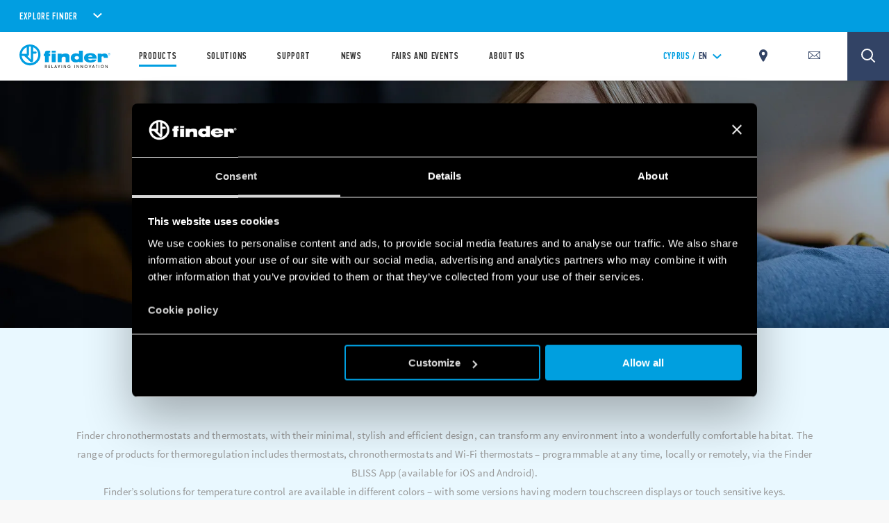

--- FILE ---
content_type: text/html; charset=utf-8
request_url: https://www.findernet.com/en/cyprus/residential-and-commercial/climate/
body_size: 220918
content:
<!DOCTYPE html><html lang="en" xml:lang="en" xmlns="http://www.w3.org/1999/xhtml"><head><style data-styled="" data-styled-version="5.3.0">.CLS::before{content:'';display:block;position:absolute;z-index:1500;background:red;pointer-events:none;border-radius:5px;width:10px;height:10px;}/*!sc*/
a,abbr,acronym,address,applet,article,aside,audio,b,big,blockquote,body,canvas,caption,center,cite,code,dd,del,details,dfn,div,dl,dt,em,embed,fieldset,figcaption,figure,footer,form,h1,h2,h3,h4,h5,h6,header,hgroup,html,i,iframe,img,ins,kbd,label,legend,li,mark,menu,nav,object,ol,output,p,pre,q,ruby,s,samp,section,small,span,strike,strong,sub,summary,sup,table,tbody,td,tfoot,th,thead,time,tr,tt,u,ul,var,video{border:0;font-size:100%;font:inherit;vertical-align:baseline;margin:0;padding:0;}/*!sc*/
article,aside,details,figcaption,figure,footer,header,hgroup,menu,nav,section{display:block;}/*!sc*/
body{line-height:1;}/*!sc*/
ol,ul{list-style:none;}/*!sc*/
blockquote,q{quotes:none;}/*!sc*/
blockquote:after,blockquote:before,q:after,q:before{content:none;}/*!sc*/
table{border-collapse:collapse;border-spacing:0;}/*!sc*/
*{outline:0!important;-webkit-box-sizing:border-box;box-sizing:border-box;}/*!sc*/
html{font-size:85%;}/*!sc*/
@media screen and (min-width:275px){html{font-size:100%;}}/*!sc*/
@media screen and (min-width:992px){html{font-size:71%;}}/*!sc*/
@media screen and (min-width:1100px){html{font-size:85%;}}/*!sc*/
@media screen and (min-width:1600px){html{font-size:100%;}}/*!sc*/
body{position:relative;margin:0;background-color:#f8f8f8;}/*!sc*/
@-webkit-keyframes lds-ring{0%{-webkit-transform:rotate(0);-webkit-transform:rotate(0);-ms-transform:rotate(0);transform:rotate(0);}100%{-webkit-transform:rotate(360deg);-webkit-transform:rotate(360deg);-ms-transform:rotate(360deg);transform:rotate(360deg);}}/*!sc*/
@-webkit-keyframes lds-ring{0%{-webkit-transform:rotate(0);-webkit-transform:rotate(0);-ms-transform:rotate(0);transform:rotate(0);}100%{-webkit-transform:rotate(360deg);-webkit-transform:rotate(360deg);-ms-transform:rotate(360deg);transform:rotate(360deg);}}/*!sc*/
@keyframes lds-ring{0%{-webkit-transform:rotate(0);-webkit-transform:rotate(0);-ms-transform:rotate(0);transform:rotate(0);}100%{-webkit-transform:rotate(360deg);-webkit-transform:rotate(360deg);-ms-transform:rotate(360deg);transform:rotate(360deg);}}/*!sc*/
@-webkit-keyframes lds-ripple{0%{top:36px;left:36px;width:0;height:0;opacity:1;}100%{top:0;left:0;width:72px;height:72px;opacity:0;}}/*!sc*/
@-webkit-keyframes lds-ripple{0%{top:36px;left:36px;width:0;height:0;opacity:1;}100%{top:0;left:0;width:72px;height:72px;opacity:0;}}/*!sc*/
@keyframes lds-ripple{0%{top:36px;left:36px;width:0;height:0;opacity:1;}100%{top:0;left:0;width:72px;height:72px;opacity:0;}}/*!sc*/
@media (max-width:991px){.pac-container{width:100%!important;left:0!important;}}/*!sc*/
#cookiedeclarationcontainer{display:none!important;}/*!sc*/
a#CybotCookiebotDialogPoweredbyCybot,div#CybotCookiebotDialogPoweredByText{display:none;}/*!sc*/
table.accordion_table{font-size:14px;}/*!sc*/
table.accordion_table.on tr.parent_row{cursor:pointer;}/*!sc*/
table.accordion_table.on tr.parent_row td:first-child{color:#283756;}/*!sc*/
table.accordion_table.on tr.parent_row td>div{position:relative;}/*!sc*/
table.accordion_table.on tr.parent_row td:first-child>div{padding-right:13px;}/*!sc*/
table.accordion_table.on tr td:first-child+td>div{padding-left:10px;}/*!sc*/
table.accordion_table.on tr.child_row:not(.on){padding:0;margin:0;border:none;font-size:0;}/*!sc*/
table.accordion_table.on tr.child_row:not(.on)>td{padding:0;font-size:0;}/*!sc*/
table.accordion_table.on tr.child_row:not(.on)>td>div{max-height:0;overflow:hidden;opacity:0;}/*!sc*/
table.accordion_table.on tr.child_row,table.accordion_table.on tr.child_row>td,table.accordion_table.on tr.child_row>td>div{-webkit-transition:all .1s ease-out;-webkit-transition:all .1s ease-out;transition:all .1s ease-out;}/*!sc*/
table.accordion_table.on tr.child_row>td>div{max-height:500px;opacity:1;}/*!sc*/
table.accordion_table.on tr.parent_row td:first-child>div::before{display:block;position:absolute;width:16px;height:16px;background-size:100% 60%;background-position:50% 60%;background-repeat:no-repeat;background-color:#019ee1;border-radius:100%;top:9px;right:-8px;-webkit-transform:rotate(0);-ms-transform:rotate(0);-webkit-transform:rotate(0);-ms-transform:rotate(0);transform:rotate(0);-webkit-transition:all .2s ease-out;-webkit-transition:all .2s ease-out;transition:all .2s ease-out;}/*!sc*/
table.accordion_table.on tr.parent_row.on td:first-child>div::before{-webkit-transform:rotate(180deg);-ms-transform:rotate(180deg);-webkit-transform:rotate(180deg);-ms-transform:rotate(180deg);transform:rotate(180deg);}/*!sc*/
.overflowx{overflow:visible;overflow-x:auto;overflow-y:visible;}/*!sc*/
body{margin:0;}/*!sc*/
data-styled.g1[id="sc-global-hGRSWU1"]{content:"sc-global-hGRSWU1,"}/*!sc*/
.jIzcdt{min-height:100vh;}/*!sc*/
data-styled.g2[id="Theme__PageWrapper-sc-15e81i0-0"]{content:"jIzcdt,"}/*!sc*/
.krYSVq{font-family:'pfdin',sans-serif;font-weight:600;padding:2.1875rem 0;}/*!sc*/
.krYSVq h4{font-size:2.25rem;line-height:1.78;-webkit-letter-spacing:0.0825rem;-moz-letter-spacing:0.0825rem;-ms-letter-spacing:0.0825rem;letter-spacing:0.0825rem;text-transform:uppercase;}/*!sc*/
@media (min-width:1024px){.krYSVq h4{font-size:4rem;line-height:1;-webkit-letter-spacing:0.11875rem;-moz-letter-spacing:0.11875rem;-ms-letter-spacing:0.11875rem;letter-spacing:0.11875rem;}}/*!sc*/
@media (min-width:1024px){.krYSVq{padding-left:3.9375rem;padding-top:5.125rem;width:44%;}}/*!sc*/
data-styled.g11[id="Theme__LaunchesTitle-sc-15e81i0-9"]{content:"krYSVq,"}/*!sc*/
.kDgNtE{font-family:'pfdin',sans-serif;font-weight:300;font-size:20px;line-height:1.39;-webkit-letter-spacing:0.05rem;-moz-letter-spacing:0.05rem;-ms-letter-spacing:0.05rem;letter-spacing:0.05rem;}/*!sc*/
.kDgNtE h4{font-size:20px;line-height:1.19;-webkit-letter-spacing:0.070625rem;-moz-letter-spacing:0.070625rem;-ms-letter-spacing:0.070625rem;letter-spacing:0.070625rem;margin-bottom:1.25rem;text-transform:uppercase;}/*!sc*/
@media (min-width:1024px){.kDgNtE h4{font-size:32px;-webkit-letter-spacing:0.1125rem;-moz-letter-spacing:0.1125rem;-ms-letter-spacing:0.1125rem;letter-spacing:0.1125rem;margin-bottom:5.3125rem;}}/*!sc*/
data-styled.g12[id="Theme__LaunchesParagraph-sc-15e81i0-10"]{content:"kDgNtE,"}/*!sc*/
.ffYueB{min-height:822px;}/*!sc*/
@media (min-width:768px){}/*!sc*/
@media (min-width:1024px){.ffYueB{min-height:560px;}}/*!sc*/
@media (min-width:992px){}/*!sc*/
@media (min-width:1280px){.ffYueB{min-height:790px;}}/*!sc*/
@media (min-width:1440px){}/*!sc*/
@media (min-width:1680px){}/*!sc*/
.kZEdKh{min-height:541px;}/*!sc*/
@media (min-width:768px){.kZEdKh{min-height:919px;}}/*!sc*/
@media (min-width:1024px){.kZEdKh{min-height:440px;}}/*!sc*/
@media (min-width:992px){}/*!sc*/
@media (min-width:1280px){.kZEdKh{min-height:458px;}}/*!sc*/
@media (min-width:1440px){.kZEdKh{min-height:643px;}}/*!sc*/
@media (min-width:1680px){}/*!sc*/
.hmdVdc{min-height:541px;}/*!sc*/
@media (min-width:768px){.hmdVdc{min-height:919px;}}/*!sc*/
@media (min-width:1024px){.hmdVdc{min-height:370px;}}/*!sc*/
@media (min-width:992px){}/*!sc*/
@media (min-width:1280px){.hmdVdc{min-height:444px;}}/*!sc*/
@media (min-width:1440px){.hmdVdc{min-height:643px;}}/*!sc*/
@media (min-width:1680px){}/*!sc*/
.cxHSbZ{min-height:105.6%;}/*!sc*/
@media (min-width:768px){.cxHSbZ{min-height:299px;}}/*!sc*/
@media (min-width:1024px){.cxHSbZ{min-height:145px;}}/*!sc*/
@media (min-width:992px){.cxHSbZ{min-height:145px;}}/*!sc*/
@media (min-width:1280px){}/*!sc*/
@media (min-width:1440px){}/*!sc*/
@media (min-width:1680px){}/*!sc*/
data-styled.g20[id="style__StyledDeferred-sc-17z5po9-0"]{content:"ffYueB,kZEdKh,hmdVdc,cxHSbZ,"}/*!sc*/
.jtCMlb{position:fixed;top:0;left:0;width:100%;height:100%;z-index:7;background-color:#FFFFFF;pointer-events:none;opacity:1;visibility:visible;-webkit-transition:opacity 0.4s ease-out;transition:opacity 0.4s ease-out;}/*!sc*/
.Theme__LoadingPiece-sc-15e81i0-13 .SSRLoader__StyledLoaderWrapper-sc-1aiglmn-0{position:absolute;left:50%;top:50%;-webkit-transform:translate(-50%,-50%);-ms-transform:translate(-50%,-50%);transform:translate(-50%,-50%);bottom:auto;right:auto;}/*!sc*/
data-styled.g21[id="SSRLoader__StyledLoaderWrapper-sc-1aiglmn-0"]{content:"jtCMlb,"}/*!sc*/
.fvNQgy{display:-webkit-box;display:-webkit-flex;display:-ms-flexbox;display:flex;-webkit-align-items:center;-webkit-box-align:center;-ms-flex-align:center;align-items:center;-webkit-box-pack:center;-webkit-justify-content:center;-ms-flex-pack:center;justify-content:center;-webkit-flex-direction:column;-ms-flex-direction:column;flex-direction:column;position:absolute;width:70px;height:70px;top:50%;left:50%;-webkit-transform:translate(-50%);-ms-transform:translate(-50%);transform:translate(-50%);background-color:white;color:rgb(1,158,225);}/*!sc*/
.Theme__LoadingPiece-sc-15e81i0-13 .SSRLoader__StyledLoader-sc-1aiglmn-1{position:absolute;left:50%;top:50%;-webkit-transform:translate(-50%,-50%);-ms-transform:translate(-50%,-50%);transform:translate(-50%,-50%);bottom:auto;right:auto;}/*!sc*/
data-styled.g22[id="SSRLoader__StyledLoader-sc-1aiglmn-1"]{content:"fvNQgy,"}/*!sc*/
.fKIeqb{display:inline-block;position:absolute;left:0;top:0;width:100%;height:100%;}/*!sc*/
.fKIeqb div{box-sizing:border-box;display:block;position:absolute;top:0;left:0;width:100%;height:100%;margin:2px;border:2px solid #fff;border-radius:50%;-webkit-animation:lds-ring 1.2s cubic-bezier(0.5,0,0.5,1) infinite;animation:lds-ring 1.2s cubic-bezier(0.5,0,0.5,1) infinite;border-color:rgb(1,158,225) transparent transparent transparent;}/*!sc*/
.fKIeqb div:nth-child(1){-webkit-animation-delay:-0.45s;animation-delay:-0.45s;}/*!sc*/
.fKIeqb div:nth-child(2){-webkit-animation-delay:-0.3s;animation-delay:-0.3s;}/*!sc*/
.fKIeqb div:nth-child(3){-webkit-animation-delay:-0.15s;animation-delay:-0.15s;}/*!sc*/
data-styled.g23[id="SSRLoader__StyledLoaderRing-sc-1aiglmn-2"]{content:"fKIeqb,"}/*!sc*/
.kunkNo{width:100%;max-width:1200px;margin:auto;padding-left:2.125rem;padding-right:2.125rem;padding-top:3.75rem;}/*!sc*/
@media (min-width:992px){.kunkNo{max-width:700px !important;}}/*!sc*/
@media (min-width:1024px){.kunkNo{max-width:1200px !important;}}/*!sc*/
@media (max-width:767px){}/*!sc*/
@media (min-width:1024px){.kunkNo{padding-left:5rem;padding-right:5rem;}}/*!sc*/
@media (min-width:1300px){}/*!sc*/
.dApJvA{max-width:980px !important;width:100%;max-width:1200px;margin:auto;padding-left:1.125rem;padding-right:1.125rem;padding-top:3.75rem;padding-top:0;}/*!sc*/
@media (min-width:992px){}/*!sc*/
@media (min-width:1024px){}/*!sc*/
@media (max-width:767px){.dApJvA{padding-top:0;}}/*!sc*/
@media (min-width:1024px){.dApJvA{padding-left:5rem;padding-right:5rem;}}/*!sc*/
@media (min-width:1300px){}/*!sc*/
.jPFmFo{width:100%;max-width:1200px;margin:auto;padding-left:2.125rem;padding-right:2.125rem;padding-top:3.75rem;padding-top:0;}/*!sc*/
@media (min-width:992px){.jPFmFo{max-width:700px !important;}}/*!sc*/
@media (min-width:1024px){.jPFmFo{max-width:1200px !important;}}/*!sc*/
@media (max-width:767px){.jPFmFo{padding-top:0;}}/*!sc*/
@media (min-width:1024px){.jPFmFo{padding-left:5rem;padding-right:5rem;}}/*!sc*/
@media (min-width:1300px){}/*!sc*/
data-styled.g24[id="style__StyledContainer-eif2m7-0"]{content:"kunkNo,dApJvA,jPFmFo,"}/*!sc*/
.hycPNr{background-color:#E9F8FF;}/*!sc*/
data-styled.g25[id="style__StyledBGContainer-sc-1dr647f-0"]{content:"hycPNr,"}/*!sc*/
.BckST{display:block;margin-top:3.75rem;}/*!sc*/
@media (max-width:1023px){.BckST{margin-top:0 !important;}}/*!sc*/
@media (max-width:1023px){.BckST{margin-top:3.75rem;}}/*!sc*/
@media(min-width:1024px){}/*!sc*/
data-styled.g26[id="style__StyledVerticalSpacing-nr9rq3-0"]{content:"BckST,"}/*!sc*/
.lfZQTk{opacity:0;opacity:1;}/*!sc*/
data-styled.g27[id="style__StyledReveal-sc-1vy0rk2-0"]{content:"lfZQTk,"}/*!sc*/
.bzWiZU{position:relative;}/*!sc*/
.bzWiZU:before{content:'';display:block;width:100%;padding-bottom:100%;}/*!sc*/
.bzWiZU img{max-width:100%;}/*!sc*/
data-styled.g44[id="style__StyledRatioContainer-sc-79cj4s-0"]{content:"bzWiZU,"}/*!sc*/
.jgnamW{position:absolute;top:0;left:0;width:100%;height:100%;overflow:hidden;}/*!sc*/
data-styled.g45[id="style__StyledRatioContentWrapper-sc-79cj4s-1"]{content:"jgnamW,"}/*!sc*/
.cmCApP{display:inline-block;line-height:0.8;vertical-align:middle;}/*!sc*/
.Theme__ModalClose-sc-15e81i0-11 .style__StyledIcons-sc-1s18ecz-0{width:30%;height:auto;}/*!sc*/
.Theme__ModalClose-sc-15e81i0-11 .style__StyledIcons-sc-1s18ecz-0 > svg{width:100%;}/*!sc*/
data-styled.g102[id="style__StyledIcons-sc-1s18ecz-0"]{content:"cmCApP,"}/*!sc*/
.bLbPra{position:relative;display:-webkit-box;display:-webkit-flex;display:-ms-flexbox;display:flex;-webkit-box-pack:justify;-webkit-justify-content:space-between;-ms-flex-pack:justify;justify-content:space-between;-webkit-align-items:center;-webkit-box-align:center;-ms-flex-align:center;align-items:center;width:100%;display:-webkit-inline-box;display:-webkit-inline-flex;display:-ms-inline-flexbox;display:inline-flex;width:auto;padding-right:50px;font-family:'pfdin',sans-serif;font-size:1.17625rem;font-weight:600;-webkit-letter-spacing:0.05875rem;-moz-letter-spacing:0.05875rem;-ms-letter-spacing:0.05875rem;letter-spacing:0.05875rem;color:#fff;}/*!sc*/
@media(min-width:1024px){.bLbPra{cursor:pointer;}}/*!sc*/
.no-touch .style__StyledAccordionHead-sc-1ynl7qw-1 svg{-webkit-transition:-webkit-transform .3s ease;-webkit-transition:transform .3s ease;transition:transform .3s ease;}/*!sc*/
.no-touch .style__StyledAccordionHead-sc-1ynl7qw-1:hover svg{-webkit-transform:rotate(180deg);-ms-transform:rotate(180deg);transform:rotate(180deg);}/*!sc*/
.dcDHPU{position:relative;display:-webkit-box;display:-webkit-flex;display:-ms-flexbox;display:flex;-webkit-box-pack:justify;-webkit-justify-content:space-between;-ms-flex-pack:justify;justify-content:space-between;-webkit-align-items:center;-webkit-box-align:center;-ms-flex-align:center;align-items:center;width:100%;}/*!sc*/
@media(min-width:1024px){.dcDHPU{cursor:pointer;}}/*!sc*/
data-styled.g104[id="style__StyledAccordionHead-sc-1ynl7qw-1"]{content:"bLbPra,dcDHPU,"}/*!sc*/
.bqKpOa .style__StyledIcons-sc-1s18ecz-0{line-height:1;display:inline;vertical-align:unset;}/*!sc*/
data-styled.g105[id="style__StyledAccordionHeadIcon-sc-1ynl7qw-2"]{content:"bqKpOa,"}/*!sc*/
.cHbgKu{height:0;overflow:hidden;}/*!sc*/
data-styled.g107[id="style__StyledAccordionBody-sc-1ynl7qw-4"]{content:"cHbgKu,"}/*!sc*/
.cNGSBY{opacity:0;}/*!sc*/
data-styled.g108[id="style__StyledAccordionBodyContent-sc-1ynl7qw-5"]{content:"cNGSBY,"}/*!sc*/
.cUQiKe{width:100%;}/*!sc*/
data-styled.g166[id="style__StyledAccordionGroup-sc-10y5foe-0"]{content:"cUQiKe,"}/*!sc*/
.jXbWwZ{z-index:8;}/*!sc*/
data-styled.g199[id="style__StyledWithSticky-sc-1a739dl-0"]{content:"jXbWwZ,"}/*!sc*/
.hYgJaV{display:-webkit-box;display:-webkit-flex;display:-ms-flexbox;display:flex;-webkit-flex-direction:column;-ms-flex-direction:column;flex-direction:column;-webkit-align-items:flex-start;-webkit-box-align:flex-start;-ms-flex-align:flex-start;align-items:flex-start;-webkit-box-pack:center;-webkit-justify-content:center;-ms-flex-pack:center;justify-content:center;}/*!sc*/
@media (min-width:1024px){.hYgJaV{padding:4.5rem 0 0;}}/*!sc*/
data-styled.g343[id="style__StyledSocialList-jeotu6-0"]{content:"hYgJaV,"}/*!sc*/
.jrgXHy{display:-webkit-box;display:-webkit-flex;display:-ms-flexbox;display:flex;-webkit-flex-direction:row;-ms-flex-direction:row;flex-direction:row;-webkit-align-items:flex-end;-webkit-box-align:flex-end;-ms-flex-align:flex-end;align-items:flex-end;-webkit-box-pack:center;-webkit-justify-content:center;-ms-flex-pack:center;justify-content:center;}/*!sc*/
data-styled.g345[id="style__StyledSocialListItems-jeotu6-2"]{content:"jrgXHy,"}/*!sc*/
.bqFaFZ{-webkit-text-decoration:none;text-decoration:none;margin-right:1.5rem;}/*!sc*/
.bqFaFZ .style__StyledIcons-sc-1s18ecz-0{height:1.25rem;}/*!sc*/
@media (min-width:1024px){.bqFaFZ .style__StyledIcons-sc-1s18ecz-0{height:0.9375rem;}}/*!sc*/
.bqFaFZ svg{height:100%;width:auto;}/*!sc*/
.bqFaFZ:last-child{margin-right:auto;}/*!sc*/
data-styled.g346[id="style__StyledSocialListItem-jeotu6-3"]{content:"bqFaFZ,"}/*!sc*/
.dEHXOi{display:block;width:20px;height:2px;margin:auto 0;text-align:left;outline:1px solid transparent;-webkit-transform:translate3d(0,0,0) rotate(0deg);-ms-transform:translate3d(0,0,0) rotate(0deg);transform:translate3d(0,0,0) rotate(0deg);-webkit-transform-origin:50% 50%;-ms-transform-origin:50% 50%;transform-origin:50% 50%;padding:20px;}/*!sc*/
.dEHXOi::before,.dEHXOi::after{display:block;width:20px;height:2px;margin:auto 0;text-align:left;outline:1px solid transparent;-webkit-transform:translate3d(0,0,0) rotate(0deg);-ms-transform:translate3d(0,0,0) rotate(0deg);transform:translate3d(0,0,0) rotate(0deg);-webkit-transform-origin:50% 50%;-ms-transform-origin:50% 50%;transform-origin:50% 50%;content:"";position:absolute;top:18px;background-color:rgb(1,158,225);-webkit-transition:opacity .25s ease,-webkit-transform .25s ease;-webkit-transition:opacity .25s ease,transform .25s ease;transition:opacity .25s ease,transform .25s ease;}/*!sc*/
.dEHXOi::before{-webkit-transform:translate3d(0,-4px,0) rotate(0deg);-ms-transform:translate3d(0,-4px,0) rotate(0deg);transform:translate3d(0,-4px,0) rotate(0deg);}/*!sc*/
.dEHXOi::after{-webkit-transform:translate3d(0,4px,0) rotate(0deg);-ms-transform:translate3d(0,4px,0) rotate(0deg);transform:translate3d(0,4px,0) rotate(0deg);}/*!sc*/
data-styled.g357[id="style__StyledHamburger-sc-1rq478v-0"]{content:"dEHXOi,"}/*!sc*/
.bFiUVt.menu-open{width:100vw;height:100vh;overflow:hidden;display:-webkit-box;display:-webkit-flex;display:-ms-flexbox;display:flex;-webkit-flex-direction:column;-ms-flex-direction:column;flex-direction:column;}/*!sc*/
.bFiUVt.menu-open .mobile-menu{height:100%;-webkit-flex:1;-ms-flex:1;flex:1;overflow:hidden;}/*!sc*/
.bFiUVt.menu-open .mobile-menu .topbar-scrollpane,.bFiUVt.menu-open .mobile-menu .fade-panel{height:calc(100vh - 65px);}/*!sc*/
.bFiUVt .header{display:-webkit-box;display:-webkit-flex;display:-ms-flexbox;display:flex;-webkit-box-pack:justify;-webkit-justify-content:space-between;-ms-flex-pack:justify;justify-content:space-between;-webkit-align-items:center;-webkit-box-align:center;-ms-flex-align:center;align-items:center;position:relative;background-color:#FFFFFF;box-shadow:0 1px 4px 0 rgba(0,0,0,0.1);z-index:5;height:60px;}/*!sc*/
.bFiUVt .header > a{display:-webkit-box;display:-webkit-flex;display:-ms-flexbox;display:flex;-webkit-align-items:center;-webkit-box-align:center;-ms-flex-align:center;align-items:center;height:100%;}/*!sc*/
@media (min-width:1024px){.bFiUVt .header{-webkit-box-pack:start;-webkit-justify-content:flex-start;-ms-flex-pack:start;justify-content:flex-start;-webkit-align-items:stretch;-webkit-box-align:stretch;-ms-flex-align:stretch;align-items:stretch;padding:0 4.8125rem 0 2.0625rem;height:100%;}}/*!sc*/
.bFiUVt .mobile-menu{background-color:rgba(0,0,0,0.6);box-shadow:0 1px 4px 0 rgba(0,0,0,0.3);z-index:2;}/*!sc*/
data-styled.g358[id="style__StyledTopBar-wpobwr-0"]{content:"bFiUVt,"}/*!sc*/
.itBlTB{display:-webkit-box;display:-webkit-flex;display:-ms-flexbox;display:flex;-webkit-box-pack:end;-webkit-justify-content:flex-end;-ms-flex-pack:end;justify-content:flex-end;-webkit-align-items:center;-webkit-box-align:center;-ms-flex-align:center;align-items:center;padding-right:1.125rem;}/*!sc*/
.itBlTB > div{margin-left:20px;}/*!sc*/
data-styled.g359[id="style__StyledTopActionWrapper-wpobwr-1"]{content:"itBlTB,"}/*!sc*/
.evDUYD{position:relative;padding:0.3125rem 1.125rem;background-color:rgb(1,158,225);color:#fff;overflow:hidden;z-index:7;}/*!sc*/
@media (min-width:768px){.evDUYD{padding:0.625rem 2.0625rem;}}/*!sc*/
@media (max-width:767px){.evDUYD{max-height:100vh;overflow:auto;}}/*!sc*/
data-styled.g376[id="style__StyledExplorerBar-sc-4sjzhz-0"]{content:"evDUYD,"}/*!sc*/
.jHOQpP{display:inline-block;font-family:'pfdin',sans-serif;font-weight:600;font-size:1.125rem;text-transform:uppercase;-webkit-letter-spacing:0.05rem;-moz-letter-spacing:0.05rem;-ms-letter-spacing:0.05rem;letter-spacing:0.05rem;font-size:0.875rem;}/*!sc*/
@media (min-width:768px){.jHOQpP{font-size:1rem;}}/*!sc*/
.jHOQpP + div svg{margin-left:5px;width:20px;}/*!sc*/
@media (min-width:768px){.jHOQpP + div svg{width:auto;margin-left:15px;}}/*!sc*/
data-styled.g377[id="style__StyledExplorerBarTitle-sc-4sjzhz-1"]{content:"jHOQpP,"}/*!sc*/
.eBcRiS{padding-top:3.75rem;position:relative;background-color:#FFFFFF;}/*!sc*/
@media(min-width:1024px){.eBcRiS{padding-top:3.5rem;margin:0 auto;}}/*!sc*/
data-styled.g383[id="style__StyledFooter-goe2zn-0"]{content:"eBcRiS,"}/*!sc*/
.OnsYj{padding:0 2.125rem;}/*!sc*/
@media(min-width:1024px){.OnsYj{width:100%;display:-webkit-box;display:-webkit-flex;display:-ms-flexbox;display:flex;-webkit-align-items:flex-start;-webkit-box-align:flex-start;-ms-flex-align:flex-start;align-items:flex-start;-webkit-box-pack:justify;-webkit-justify-content:space-between;-ms-flex-pack:justify;justify-content:space-between;-webkit-flex-wrap:wrap;-ms-flex-wrap:wrap;flex-wrap:wrap;}}/*!sc*/
data-styled.g384[id="style__StyledFooterNav-goe2zn-1"]{content:"OnsYj,"}/*!sc*/
.fnvSbC{margin-bottom:3.125rem;padding:1.25rem 2.125rem;}/*!sc*/
data-styled.g385[id="style__StyledFooterSocial-goe2zn-2"]{content:"fnvSbC,"}/*!sc*/
.bpbLhJ{position:relative;z-index:2;background-color:#FFFFFF;padding:2.625rem 2.125rem 3.5rem;box-shadow:0 0.1875rem 0.5rem 0 rgba(0,0,0,0.32);}/*!sc*/
data-styled.g387[id="style__StyledFooterApps-goe2zn-4"]{content:"bpbLhJ,"}/*!sc*/
.lgZZnH{position:relative;z-index:1;background-color:rgb(1,158,225);padding:3.5rem 2.125rem 2.625rem;}/*!sc*/
.lgZZnH:after{position:absolute;content:'';display:block;width:calc(100% - (2.125rem * 2));height:1px;left:50%;bottom:0;-webkit-transform:translateX(-50%);-ms-transform:translateX(-50%);transform:translateX(-50%);background-color:#A3DDF6;}/*!sc*/
@media(min-width:1024px){.lgZZnH{width:auto;background-color:transparent;}}/*!sc*/
data-styled.g388[id="style__StyledFooterExplore-goe2zn-5"]{content:"lgZZnH,"}/*!sc*/
.jBMvEC{position:relative;z-index:3;background-color:rgb(1,158,225);padding:1.625rem 2.125rem 1.875rem;}/*!sc*/
@media(min-width:1024px){.jBMvEC{background-color:transparent;padding:0;}}/*!sc*/
data-styled.g389[id="style__StyledFooterLogo-goe2zn-6"]{content:"jBMvEC,"}/*!sc*/
.gLpXxp{background-color:#FFFFFF;padding:1.875rem 2.125rem 1.875rem;}/*!sc*/
@media(min-width:1024px){.gLpXxp{display:-webkit-box;display:-webkit-flex;display:-ms-flexbox;display:flex;padding:1.875rem 0 1.875rem;}}/*!sc*/
data-styled.g390[id="style__StyledFooterCopyright-goe2zn-7"]{content:"gLpXxp,"}/*!sc*/
.lpouGu{font-family:'pfdin',sans-serif;font-weight:600;font-size:1.125rem;text-transform:uppercase;-webkit-letter-spacing:0.05rem;-moz-letter-spacing:0.05rem;-ms-letter-spacing:0.05rem;letter-spacing:0.05rem;color:rgb(1,158,225);text-transform:uppercase;-webkit-letter-spacing:0.0625rem;-moz-letter-spacing:0.0625rem;-ms-letter-spacing:0.0625rem;letter-spacing:0.0625rem;}/*!sc*/
@media(min-width:1024px){.lpouGu{color:rgb(1,158,225);-webkit-letter-spacing:0.05rem;-moz-letter-spacing:0.05rem;-ms-letter-spacing:0.05rem;letter-spacing:0.05rem;margin-bottom:2rem;}}/*!sc*/
data-styled.g394[id="style__StyledFooterNavTitle-sc-1gvedzx-1"]{content:"lpouGu,"}/*!sc*/
.boLlzu{margin-bottom:1.75rem;}/*!sc*/
@media(min-width:1024px){.boLlzu{display:-webkit-box;display:-webkit-flex;display:-ms-flexbox;display:flex;-webkit-flex-direction:column;-ms-flex-direction:column;flex-direction:column;-webkit-align-items:flex-start;-webkit-box-align:flex-start;-ms-flex-align:flex-start;align-items:flex-start;-webkit-box-pack:start;-webkit-justify-content:flex-start;-ms-flex-pack:start;justify-content:flex-start;width:50%;float:left;margin-bottom:0;}}/*!sc*/
data-styled.g395[id="style__StyledFooterNavGroup-sc-1gvedzx-2"]{content:"boLlzu,"}/*!sc*/
.iAAzNK{width:100%;display:-webkit-box;display:-webkit-flex;display:-ms-flexbox;display:flex;-webkit-flex-direction:column;-ms-flex-direction:column;flex-direction:column;position:relative;margin-top:-3px;}/*!sc*/
data-styled.g396[id="style__StyledFooterNavItems-sc-1gvedzx-3"]{content:"iAAzNK,"}/*!sc*/
.dLKCKe{margin-top:1.5rem;}/*!sc*/
.dLKCKe > a{font-family:'sans',sans-serif;font-size:0.9375rem;color:#333333;-webkit-letter-spacing:0.01875rem;-moz-letter-spacing:0.01875rem;-ms-letter-spacing:0.01875rem;letter-spacing:0.01875rem;-webkit-text-decoration:none;text-decoration:none;}/*!sc*/
.dLKCKe > a > span{line-height:1.375rem;}/*!sc*/
@media(min-width:1024px){.dLKCKe{margin-top:0;margin-bottom:1.5rem;}.dLKCKe a{color:#999999;-webkit-transition:color .25s ease-out 0s;transition:color .25s ease-out 0s;}.dLKCKe a:hover{color:#333333;}}/*!sc*/
data-styled.g397[id="style__StyledFooterNavItem-sc-1gvedzx-4"]{content:"dLKCKe,"}/*!sc*/
.iNLIbO{font-family:'pfdin',sans-serif;color:rgb(1,158,225);font-size:1.125rem;text-transform:uppercase;-webkit-letter-spacing:0.05rem;-moz-letter-spacing:0.05rem;-ms-letter-spacing:0.05rem;letter-spacing:0.05rem;font-weight:600;margin-bottom:2rem;}/*!sc*/
@media (min-width:1024px){.iNLIbO{text-align:right;margin-bottom:2rem;-webkit-letter-spacing:0.0625rem;-moz-letter-spacing:0.0625rem;-ms-letter-spacing:0.0625rem;letter-spacing:0.0625rem;}}/*!sc*/
data-styled.g399[id="style__StyledAppListLabel-jf711d-1"]{content:"iNLIbO,"}/*!sc*/
.cfibip{display:grid;grid-template-columns:auto auto;justify-items:center;}/*!sc*/
@media (min-width:992px){.cfibip{display:-webkit-box;display:-webkit-flex;display:-ms-flexbox;display:flex;}}/*!sc*/
@media (min-width:1024px){.cfibip{grid-template-columns:auto auto auto auto;}}/*!sc*/
data-styled.g400[id="style__StyledAppListItems-jf711d-2"]{content:"cfibip,"}/*!sc*/
.hwzKwv{width:100%;padding:0.5rem;}/*!sc*/
.hwzKwv > a{-webkit-text-decoration:none;text-decoration:none;text-align:center;}/*!sc*/
.hwzKwv img{max-width:50%;}/*!sc*/
@media (min-width:1024px){.hwzKwv{padding:0;}.hwzKwv:not(:first-child){margin-left:0.625rem;}}/*!sc*/
data-styled.g401[id="style__StyledAppListItem-jf711d-3"]{content:"hwzKwv,"}/*!sc*/
.lcCoLP img{display:block;margin:0 auto 1.5rem;max-width:50px;height:auto;}/*!sc*/
@media (min-width:1024px){.lcCoLP img{margin-bottom:1rem;width:50px;}}/*!sc*/
data-styled.g402[id="style__StyledAppListItemImage-jf711d-4"]{content:"lcCoLP,"}/*!sc*/
.cLZtZH{white-space:pre;font-family:'pfdin',sans-serif;font-weight:500;font-size:0.875rem;color:#333333;-webkit-letter-spacing:0.03875rem;-moz-letter-spacing:0.03875rem;-ms-letter-spacing:0.03875rem;letter-spacing:0.03875rem;text-align:center;line-height:1.0625rem;}/*!sc*/
@media (min-width:1024px){.cLZtZH{white-space:nowrap;font-weight:600;}}/*!sc*/
data-styled.g403[id="style__StyledAppListItemLabel-jf711d-5"]{content:"cLZtZH,"}/*!sc*/
.kTSInB{font-family:'pfdin',sans-serif;font-size:0.75rem;font-weight:600;line-height:1.36;-webkit-letter-spacing:0.03125rem;-moz-letter-spacing:0.03125rem;-ms-letter-spacing:0.03125rem;letter-spacing:0.03125rem;margin-top:0.25rem;text-align:center;}/*!sc*/
@media (min-width:768px){.kTSInB{font-size:0.875rem;}}/*!sc*/
.kTSInB a{display:inline-block;color:rgb(1,158,225);-webkit-text-decoration:none;text-decoration:none;}/*!sc*/
.kTSInB a:not(:last-child)::after{content:'|';display:inline-block;margin-left:10px;margin-right:10px;color:#000;}/*!sc*/
data-styled.g404[id="style__StyledAppLinksWrapper-jf711d-6"]{content:"kTSInB,"}/*!sc*/
.dyXHlk{background-color:rgb(1,158,225);}/*!sc*/
@media (min-width:1024px){.dyXHlk{width:50%;float:left;background-color:transparent;}}/*!sc*/
data-styled.g405[id="style__StyledExploreNav-sc-1er6d2j-0"]{content:"dyXHlk,"}/*!sc*/
.kWOyLJ{font-family:'pfdin',sans-serif;font-weight:600;font-size:1.125rem;text-transform:uppercase;-webkit-letter-spacing:0.05rem;-moz-letter-spacing:0.05rem;-ms-letter-spacing:0.05rem;letter-spacing:0.05rem;color:#A3DDF6;margin-bottom:1.875rem;text-transform:uppercase;}/*!sc*/
@media (min-width:1024px){.kWOyLJ{color:rgb(1,158,225);-webkit-letter-spacing:0.05rem;-moz-letter-spacing:0.05rem;-ms-letter-spacing:0.05rem;letter-spacing:0.05rem;margin-bottom:2rem;}}/*!sc*/
data-styled.g406[id="style__StyledExploreNavTitle-sc-1er6d2j-1"]{content:"kWOyLJ,"}/*!sc*/
.fSdHlM{display:-webkit-box;display:-webkit-flex;display:-ms-flexbox;display:flex;-webkit-flex-direction:column;-ms-flex-direction:column;flex-direction:column;-webkit-align-items:flex-start;-webkit-box-align:flex-start;-ms-flex-align:flex-start;align-items:flex-start;-webkit-box-pack:center;-webkit-justify-content:center;-ms-flex-pack:center;justify-content:center;text-transform:uppercase;}/*!sc*/
data-styled.g407[id="style__StyledExploreNavItems-sc-1er6d2j-2"]{content:"fSdHlM,"}/*!sc*/
.hVgzqJ{margin-bottom:1.625rem;}/*!sc*/
.hVgzqJ > a{font-family:'pfdin',sans-serif;font-weight:600;font-size:1.125rem;text-transform:uppercase;-webkit-letter-spacing:0.05rem;-moz-letter-spacing:0.05rem;-ms-letter-spacing:0.05rem;letter-spacing:0.05rem;font-size:0.9375rem;color:#FFFFFF;-webkit-text-decoration:none;text-decoration:none;}/*!sc*/
@media (min-width:1024px){.hVgzqJ > a{-webkit-letter-spacing:0.041875rem;-moz-letter-spacing:0.041875rem;-ms-letter-spacing:0.041875rem;letter-spacing:0.041875rem;color:#333333;}}/*!sc*/
.hVgzqJ:last-child{margin-bottom:0;}/*!sc*/
.no-touch .style__StyledExploreNavItem-sc-1er6d2j-3 .style__StyledUnderlinedText-sc-3876y-0:hover::after{width:50%;}/*!sc*/
data-styled.g408[id="style__StyledExploreNavItem-sc-1er6d2j-3"]{content:"hVgzqJ,"}/*!sc*/
.hMQGQN{display:-webkit-box;display:-webkit-flex;display:-ms-flexbox;display:flex;-webkit-flex-direction:column-reverse;-ms-flex-direction:column-reverse;flex-direction:column-reverse;}/*!sc*/
@media(min-width:1024px){.hMQGQN{-webkit-flex-direction:row;-ms-flex-direction:row;flex-direction:row;padding:0;}}/*!sc*/
data-styled.g412[id="style__StyledCopyrightBlock-sc-3fwpvn-0"]{content:"hMQGQN,"}/*!sc*/
.bEGhLp{display:inline-block;}/*!sc*/
.bEGhLp > a{font-family:'sans',sans-serif;font-size:0.8125rem;color:#333333;-webkit-letter-spacing:0.01625rem;-moz-letter-spacing:0.01625rem;-ms-letter-spacing:0.01625rem;letter-spacing:0.01625rem;-webkit-text-decoration:none;text-decoration:none;-webkit-transition:color .1s linear;transition:color .1s linear;line-height:1.5;}/*!sc*/
.no-touch .style__StyledCookieButton-sc-3fwpvn-1 > a:hover{color:rgb(1,158,225);}/*!sc*/
data-styled.g413[id="style__StyledCookieButton-sc-3fwpvn-1"]{content:"bEGhLp,"}/*!sc*/
.lazDht{opacity:0.5;font-family:'sans',sans-serif;font-size:0.8125rem;color:#333333;-webkit-letter-spacing:0.01625rem;-moz-letter-spacing:0.01625rem;-ms-letter-spacing:0.01625rem;letter-spacing:0.01625rem;line-height:1.3125rem;}/*!sc*/
@media(min-width:1024px){.lazDht{margin-right:2.875rem;}}/*!sc*/
data-styled.g414[id="style__StyledCopyrightBlockText-sc-3fwpvn-2"]{content:"lazDht,"}/*!sc*/
.crZoZW{position:relative;padding-bottom:1.5rem;margin-bottom:1.5rem;}/*!sc*/
.crZoZW:after{position:absolute;content:'';display:block;width:100%;height:1px;left:50%;bottom:0;-webkit-transform:translateX(-50%);-ms-transform:translateX(-50%);transform:translateX(-50%);background-color:#EEEEEE;}/*!sc*/
@media(min-width:1024px){.crZoZW:after{display:none;}}/*!sc*/
@media(min-width:1024px){.crZoZW{padding:0;margin-bottom:0;}}/*!sc*/
data-styled.g415[id="style__StyledCopyrightBlockLinks-sc-3fwpvn-3"]{content:"crZoZW,"}/*!sc*/
.eoolne{display:block;padding-bottom:0.5rem;}/*!sc*/
@media(min-width:1024px){.eoolne{display:inline-block;}.eoolne:not(:last-child){margin-right:1.875rem;}}/*!sc*/
.eoolne > a{font-family:'sans',sans-serif;font-size:0.8125rem;color:#333333;-webkit-letter-spacing:0.01625rem;-moz-letter-spacing:0.01625rem;-ms-letter-spacing:0.01625rem;letter-spacing:0.01625rem;-webkit-text-decoration:none;text-decoration:none;-webkit-transition:color .1s linear;transition:color .1s linear;line-height:1.5;}/*!sc*/
.no-touch .style__StyledCopyrightBlockLink-sc-3fwpvn-4 > a:hover{color:rgb(1,158,225);}/*!sc*/
data-styled.g416[id="style__StyledCopyrightBlockLink-sc-3fwpvn-4"]{content:"eoolne,"}/*!sc*/
.bddaYz{display:-webkit-box;display:-webkit-flex;display:-ms-flexbox;display:flex;-webkit-box-pack:center;-webkit-justify-content:center;-ms-flex-pack:center;justify-content:center;-webkit-align-items:center;-webkit-box-align:center;-ms-flex-align:center;align-items:center;position:absolute;right:20px;top:0;background-color:white;width:3.5rem;height:3.5rem;border-radius:50%;box-shadow:0 17px 46px 0 rgba(51,51,51,0.41);-webkit-transform:translateY(-50%);-ms-transform:translateY(-50%);transform:translateY(-50%);cursor:pointer;}/*!sc*/
.bddaYz,.bddaYz > *{-webkit-transition:-webkit-transform .2s ease;-webkit-transition:transform .2s ease;transition:transform .2s ease;}/*!sc*/
@media(min-width:1024px){.bddaYz{right:0;width:4.25rem;height:4.25rem;}}/*!sc*/
.no-touch .style__StyledBackTop-sc-5v4drn-0:hover{-webkit-transform:scale(1.1) translateY(-50%);-ms-transform:scale(1.1) translateY(-50%);transform:scale(1.1) translateY(-50%);}/*!sc*/
.no-touch .style__StyledBackTop-sc-5v4drn-0:hover > *{-webkit-transform:scale(0.8);-ms-transform:scale(0.8);transform:scale(0.8);}/*!sc*/
data-styled.g417[id="style__StyledBackTop-sc-5v4drn-0"]{content:"bddaYz,"}/*!sc*/
.gTSrgR{overflow:hidden;position:relative;z-index:3;padding:40px;padding-bottom:0;}/*!sc*/
.gTSrgR .lazy-bg{margin-top:0;background-size:contain;object-fit:contain;}/*!sc*/
.gTSrgR img{display:block;width:13.125rem;margin:2.5rem auto 0;}/*!sc*/
@media screen and (min-width:1024px){.gTSrgR img{margin-top:3.125rem;}}/*!sc*/
data-styled.g433[id="style__StyledProductCardMedia-sc-15q13vj-0"]{content:"gTSrgR,"}/*!sc*/
.gFxYBT{padding:0 1.25rem;position:relative;z-index:1;font-family:'pfdin',sans-serif;font-size:1.375rem;font-weight:600;line-height:2rem;text-transform:uppercase;text-align:center;-webkit-letter-spacing:0.0625em;-moz-letter-spacing:0.0625em;-ms-letter-spacing:0.0625em;letter-spacing:0.0625em;color:rgb(1,158,225);}/*!sc*/
data-styled.g434[id="style__StyledProductCardTitle-sc-15q13vj-1"]{content:"gFxYBT,"}/*!sc*/
.lbvCol{padding:0 2.1875rem 4.6875rem;position:relative;z-index:1;margin-top:0.3125rem;font-family:'sans',sans-serif;font-size:1.125rem;line-height:1.4;text-align:center;height:2em;}/*!sc*/
@media (min-width:1024px){.lbvCol{height:0 !important;height:6em;}}/*!sc*/
data-styled.g435[id="style__StyledProductCardSubtitle-sc-15q13vj-2"]{content:"lbvCol,"}/*!sc*/
.jAbNBm{display:-webkit-box;display:-webkit-flex;display:-ms-flexbox;display:flex;width:100%;position:absolute;bottom:0;left:0;z-index:2;-webkit-align-items:flex-end;-webkit-box-align:flex-end;-ms-flex-align:flex-end;align-items:flex-end;}/*!sc*/
@media screen and (min-width:1024px){.jAbNBm{height:100%;top:0;bottom:auto;opacity:0;pointer-events:none;-webkit-transition:opacity .25s ease-out 0s;transition:opacity .25s ease-out 0s;}}/*!sc*/
.jAbNBm:before{width:100%;height:calc(100% - 6.25rem);position:absolute;top:0;left:0;z-index:1;background-color:#FFFFFF;}/*!sc*/
@media screen and (min-width:1024px){.jAbNBm:before{content:'';}}/*!sc*/
data-styled.g436[id="style__StyledProductCardHoverWrapper-sc-15q13vj-3"]{content:"jAbNBm,"}/*!sc*/
.gfRUng{display:-webkit-box;display:-webkit-flex;display:-ms-flexbox;display:flex;width:50%;height:100%;position:relative;-webkit-box-pack:center;-webkit-justify-content:center;-ms-flex-pack:center;justify-content:center;-webkit-align-items:center;-webkit-box-align:center;-ms-flex-align:center;align-items:center;background-color:rgb(1,158,225);color:#FFFFFF;}/*!sc*/
.gfRUng a{font-family:'pfdin',sans-serif;font-weight:600;font-size:1.125rem;-webkit-letter-spacing:0.05rem;-moz-letter-spacing:0.05rem;-ms-letter-spacing:0.05rem;letter-spacing:0.05rem;color:#FFFFFF;text-transform:uppercase;}/*!sc*/
@media (max-width:1023px){.gfRUng::before{position:absolute;top:50%;right:0;width:1px;height:60%;background-color:#FFFFFF;-webkit-transform:translateY(-50%);-ms-transform:translateY(-50%);transform:translateY(-50%);opacity:0.5;content:'';}}/*!sc*/
data-styled.g437[id="style__StyledProductCardLink-sc-15q13vj-4"]{content:"gfRUng,"}/*!sc*/
.hGrFOk{display:-webkit-box;display:-webkit-flex;display:-ms-flexbox;display:flex;width:100%;height:5rem;position:relative;-webkit-box-pack:justify;-webkit-justify-content:space-between;-ms-flex-pack:justify;justify-content:space-between;-webkit-align-items:center;-webkit-box-align:center;-ms-flex-align:center;align-items:center;background-color:rgb(1,158,225);color:#FFFFFF;z-index:3;}/*!sc*/
@media (min-width:1280px){.hGrFOk{height:6.25rem;box-shadow:0 22px 54px 0 rgba(0,0,0,0.08);}}/*!sc*/
data-styled.g438[id="style__StyledProductCardLinks-sc-15q13vj-5"]{content:"hGrFOk,"}/*!sc*/
.jWzQqT{width:100%;overflow:visible;position:relative;margin:0 auto;background-color:#FFFFFF;}/*!sc*/
@media (max-width:1023px){.jWzQqT{padding-bottom:4.0625rem;}}/*!sc*/
@media screen and (min-width:1280px){.jWzQqT{padding-bottom:0;}}/*!sc*/
.jWzQqT:before{width:100%;height:100%;content:'';position:absolute;top:0;left:0;z-index:0;background-color:#FFFFFF;box-shadow:0 0 0.875rem 0 rgba(0,0,0,0.08);}/*!sc*/
@media screen and (min-width:1024px){.jWzQqT:before{height:100%;box-shadow:0 1.375rem 3.375rem 0 rgba(0,0,0,0.08);opacity:0;-webkit-transition:opacity .25s ease-out 0s;transition:opacity .25s ease-out 0s;width:100%;}}/*!sc*/
.jWzQqT:hover{z-index:2;}/*!sc*/
.jWzQqT:hover .style__StyledProductCardHoverWrapper-sc-15q13vj-3{opacity:1;}/*!sc*/
.jWzQqT:hover .style__StyledProductCardLink-sc-15q13vj-4{pointer-events:all;}/*!sc*/
.jWzQqT:hover:before{opacity:1;}/*!sc*/
data-styled.g439[id="style__StyledProductCard-sc-15q13vj-6"]{content:"jWzQqT,"}/*!sc*/
@media (min-width:767px){.fhBfay{-webkit-box-pack:start;-webkit-justify-content:flex-start;-ms-flex-pack:start;justify-content:flex-start;width:100%;padding:1.5625rem 0;-webkit-flex-wrap:wrap;-ms-flex-wrap:wrap;flex-wrap:wrap;-webkit-align-items:stretch;-webkit-box-align:stretch;-ms-flex-align:stretch;align-items:stretch;margin:0 auto;}}/*!sc*/
@media (min-width:1023px){.fhBfay{display:-webkit-box;display:-webkit-flex;display:-ms-flexbox;display:flex;}}/*!sc*/
data-styled.g768[id="style__StyledGridOfProductCards-sc-1uvnewh-0"]{content:"fhBfay,"}/*!sc*/
.eMhJGO{font-family:'pfdin',sans-serif,sans-serif;font-weight:600;font-size:2.25rem;line-height:1.78;-webkit-letter-spacing:0.0825rem;-moz-letter-spacing:0.0825rem;-ms-letter-spacing:0.0825rem;letter-spacing:0.0825rem;text-align:center;text-transform:uppercase;color:#333333;}/*!sc*/
@media(min-width:1280px){.eMhJGO{font-size:4rem;line-height:1.25;-webkit-letter-spacing:0.1675rem;-moz-letter-spacing:0.1675rem;-ms-letter-spacing:0.1675rem;letter-spacing:0.1675rem;}}/*!sc*/
data-styled.g769[id="style__StyledGridOfProductCardsTitle-sc-1uvnewh-1"]{content:"eMhJGO,"}/*!sc*/
.eJxJjd{font-family:'pfdin',sans-serif;font-weight:500;font-size:0.875rem;line-height:normal;-webkit-letter-spacing:0.0625rem;-moz-letter-spacing:0.0625rem;-ms-letter-spacing:0.0625rem;letter-spacing:0.0625rem;text-align:center;color:rgb(1,158,225);text-transform:uppercase;margin-bottom:2rem;}/*!sc*/
@media (min-width:1280px){.eJxJjd{font-size:1.25rem;-webkit-letter-spacing:0.07125rem;-moz-letter-spacing:0.07125rem;-ms-letter-spacing:0.07125rem;letter-spacing:0.07125rem;margin-top:2rem;margin-bottom:0;}}/*!sc*/
data-styled.g770[id="style__StyledGridOfProductCardsSubtitle-sc-1uvnewh-2"]{content:"eJxJjd,"}/*!sc*/
.hxdncd{margin-bottom:1.3125rem;}/*!sc*/
@media (min-width:1024px){.hxdncd{width:calc(33.33333% - 5px);margin-top:1.125rem;margin-bottom:0;margin-right:7.5px;}.hxdncd:nth-child(3n){margin-right:0;}}/*!sc*/
data-styled.g771[id="style__StyledGridOfProductCardsItem-sc-1uvnewh-3"]{content:"hxdncd,"}/*!sc*/
.fUYdip{display:-webkit-box;display:-webkit-flex;display:-ms-flexbox;display:flex;-webkit-flex-direction:column;-ms-flex-direction:column;flex-direction:column;-webkit-align-items:stretch;-webkit-box-align:stretch;-ms-flex-align:stretch;align-items:stretch;padding:3rem 0;}/*!sc*/
@media (min-width:1024px){.fUYdip{-webkit-flex-direction:row;-ms-flex-direction:row;flex-direction:row;-webkit-flex-wrap:wrap;-ms-flex-wrap:wrap;flex-wrap:wrap;padding:5rem 0 5rem;}}/*!sc*/
data-styled.g790[id="style__StyledOutlineLaunches-sc-1fgkt0q-0"]{content:"fUYdip,"}/*!sc*/
.dIycnh{position:relative;border:1px solid #CCCCCC;padding:4.125rem 2.5rem 6.875rem;-webkit-transition:background .25s ease-out 0s;transition:background .25s ease-out 0s;}/*!sc*/
@media(max-width:1023px){.dIycnh:first-child{border-bottom:none;}}/*!sc*/
@media(min-width:1024px){.dIycnh:first-child{border-right:none;}}/*!sc*/
@media(min-width:1024px){.dIycnh{width:50%;}}/*!sc*/
.no-touch .style__StyledOutlineLaunchesItem-sc-1fgkt0q-1:hover{background-color:rgb(50,67,101);}/*!sc*/
data-styled.g791[id="style__StyledOutlineLaunchesItem-sc-1fgkt0q-1"]{content:"dIycnh,"}/*!sc*/
@media (min-width:1024px){.cYIEzT{width:70%;}}/*!sc*/
data-styled.g792[id="style__StyledOutlineLaunchesItemContent-sc-1fgkt0q-2"]{content:"cYIEzT,"}/*!sc*/
.fRpTyz{position:relative;font-family:'pfdin',sans-serif;font-weight:600;font-size:2.25rem;line-height:2.25rem;-webkit-letter-spacing:0.05rem;-moz-letter-spacing:0.05rem;-ms-letter-spacing:0.05rem;letter-spacing:0.05rem;color:#333333;margin-bottom:1.875rem;-webkit-transition:color .25s ease-out 0s;transition:color .25s ease-out 0s;text-transform:uppercase;}/*!sc*/
.fRpTyz:before{content:'';display:block;position:absolute;width:0.25rem;height:100%;top:0;left:-2.5rem;background-color:rgb(1,158,225);}/*!sc*/
.no-touch .style__StyledOutlineLaunchesItem-sc-1fgkt0q-1:hover .style__StyledOutlineLaunchesItemTitle-sc-1fgkt0q-3{color:rgb(1,158,225);}/*!sc*/
data-styled.g793[id="style__StyledOutlineLaunchesItemTitle-sc-1fgkt0q-3"]{content:"fRpTyz,"}/*!sc*/
.hThQXS{font-family:'sans',sans-serif;font-size:0.9375rem;line-height:1.4375rem;color:#999999;-webkit-transition:color .25s ease-out 0s;transition:color .25s ease-out 0s;}/*!sc*/
.no-touch .style__StyledOutlineLaunchesItem-sc-1fgkt0q-1:hover .style__StyledOutlineLaunchesItemParagraph-sc-1fgkt0q-4{color:#FFFFFF;}/*!sc*/
@media (min-width:1024px){.hThQXS{font-size:1.125rem;line-height:1.875rem;}}/*!sc*/
data-styled.g794[id="style__StyledOutlineLaunchesItemParagraph-sc-1fgkt0q-4"]{content:"hThQXS,"}/*!sc*/
.hpVVHY{position:absolute;left:2.5rem;bottom:3.75rem;}/*!sc*/
data-styled.g795[id="style__StyledOutlineLaunchesItemArrow-sc-1fgkt0q-5"]{content:"hpVVHY,"}/*!sc*/
.eDRxge,.eDRxge a{position:absolute;left:0;top:0;width:100%;height:100%;z-index:3;}/*!sc*/
data-styled.g796[id="style__StyledOutlineLaunchesItemLink-sc-1fgkt0q-6"]{content:"eDRxge,"}/*!sc*/
.eAIdqQ{position:absolute;top:50%;left:0;right:0;margin-left:auto;margin-right:auto;text-align:center;max-width:47.5rem;-webkit-transform:translateY(-50%);-ms-transform:translateY(-50%);transform:translateY(-50%);margin:auto;z-index:2;}/*!sc*/
@media (min-width:1024px){}/*!sc*/
data-styled.g1095[id="style__StyledHeroBannerContent-sc-4n0x6u-2"]{content:"eAIdqQ,"}/*!sc*/
.gYbgIY{font-family:'sans',sans-serif;font-size:0.9375rem;margin-bottom:1.125rem;-webkit-letter-spacing:0.01875rem;-moz-letter-spacing:0.01875rem;-ms-letter-spacing:0.01875rem;letter-spacing:0.01875rem;}/*!sc*/
@media (min-width:1024px){.gYbgIY{margin-bottom:1.75rem;}}/*!sc*/
data-styled.g1097[id="style__StyledHeroBannerCaption-sc-4n0x6u-4"]{content:"gYbgIY,"}/*!sc*/
.ktHDlG{font-family:'pfdin',sans-serif;font-size:2.625rem;font-weight:600;-webkit-letter-spacing:0.125rem;-moz-letter-spacing:0.125rem;-ms-letter-spacing:0.125rem;letter-spacing:0.125rem;line-height:2.5rem;padding-bottom:1.25rem;padding-left:1.125rem;padding-right:1.125rem;}/*!sc*/
@media (min-width:1024px){.ktHDlG{font-size:4rem;-webkit-letter-spacing:0.1675rem;-moz-letter-spacing:0.1675rem;-ms-letter-spacing:0.1675rem;letter-spacing:0.1675rem;line-height:1;}}/*!sc*/
data-styled.g1098[id="style__StyledHeroBannerTitle-sc-4n0x6u-5"]{content:"ktHDlG,"}/*!sc*/
.gbJwlg{position:absolute;width:100%;height:100%;top:0;left:0;z-index:1;}/*!sc*/
.gbJwlg > div{position:absolute;width:100%;height:100%;top:0;left:0;}/*!sc*/
data-styled.g1102[id="style__StyledHeroBannerMedia-sc-4n0x6u-9"]{content:"gbJwlg,"}/*!sc*/
.cNWwvA{position:relative;background-color:rgb(1,158,225);color:#FFFFFF;}/*!sc*/
.cNWwvA:before{content:'';display:block;width:100%;padding-bottom:74.66666666666667%;}/*!sc*/
@media (min-width:1024px){.cNWwvA:before{content:'';display:block;width:100%;padding-bottom:27.77777777777778%;}}/*!sc*/
@media(max-width:1023px){}/*!sc*/
@media (min-width:1024px){}/*!sc*/
data-styled.g1103[id="style__StyledHeroBanner-sc-4n0x6u-10"]{content:"cNWwvA,"}/*!sc*/
.iAOMQv{padding-top:3.75rem;padding-top:0 !important;padding-bottom:0;}/*!sc*/
@media (min-width:1024px){.iAOMQv{padding-top:5.75rem;padding-bottom:0;}}/*!sc*/
@media (min-width:992px){.iAOMQv{overflow-x:unset;}}/*!sc*/
data-styled.g1115[id="style__StyledAbstractContent-sc-19ath8c-0"]{content:"iAOMQv,"}/*!sc*/
.hIGLxe{font-family:'pfdin',sans-serif;font-size:1.875rem;line-height:1.03;-webkit-letter-spacing:0.0475rem;-moz-letter-spacing:0.0475rem;-ms-letter-spacing:0.0475rem;letter-spacing:0.0475rem;margin-bottom:1.5625rem;color:#333333;}/*!sc*/
@media (min-width:1024px){.hIGLxe{font-size:2.5625rem;line-height:1.12;-webkit-letter-spacing:0.1075rem;-moz-letter-spacing:0.1075rem;-ms-letter-spacing:0.1075rem;letter-spacing:0.1075rem;margin-bottom:3.75rem;}}/*!sc*/
data-styled.g1116[id="style__StyledAbstractTitle-sc-19ath8c-1"]{content:"hIGLxe,"}/*!sc*/
.gYLjzM{font-family:'sans',sans-serif;font-size:0.9375rem;line-height:1.438rem;-webkit-letter-spacing:0.009375rem;-moz-letter-spacing:0.009375rem;-ms-letter-spacing:0.009375rem;letter-spacing:0.009375rem;color:#999999;}/*!sc*/
@media (min-width:1024px){.gYLjzM{font-size:1.125rem;line-height:1.83;-webkit-letter-spacing:0.01125rem;-moz-letter-spacing:0.01125rem;-ms-letter-spacing:0.01125rem;letter-spacing:0.01125rem;}}/*!sc*/
.gYLjzM strong,.gYLjzM b,.gYLjzM h2,.gYLjzM h3{color:#333333;}/*!sc*/
.gYLjzM ul,.gYLjzM ol{list-style:revert;padding:0.4em 1em 1.5em 1.5em;}/*!sc*/
.gYLjzM a{color:#FFFFFF;-webkit-text-decoration:underline;text-decoration:underline;}/*!sc*/
.gYLjzM strong,.gYLjzM b{font-weight:bold;}/*!sc*/
.gYLjzM em,.gYLjzM i{font-style:italic;}/*!sc*/
.gYLjzM table{margin:20px auto;text-align:left;border-collapse:collapse;border-top:1px solid #EEE;}/*!sc*/
.gYLjzM table caption{padding:0 10px 15px 10px;font-weight:bold;}/*!sc*/
.gYLjzM table tr{border-bottom:1px solid #EEE;}/*!sc*/
.gYLjzM table th{font-weight:bold;background-color:#EEE;padding:5px 8px;margin:0;color:rgb(1,158,225);}/*!sc*/
.gYLjzM table td{padding:5px 8px;margin:0;}/*!sc*/
.gYLjzM table a{color:rgb(1,158,225);}/*!sc*/
.gYLjzM table tr.parent_row td:first-child > div::before{content:' ';background-image:url("data:image/svg+xml;charset=utf8,%3Csvg xmlns='http://www.w3.org/2000/svg' width='960' height='560' xml:space='preserve'%3E%3Cpath d='M480 344.181 268.869 131.889c-15.756-15.859-41.3-15.859-57.054 0-15.754 15.857-15.754 41.57 0 57.431l237.632 238.937c8.395 8.451 19.562 12.254 30.553 11.698 10.993.556 22.159-3.247 30.555-11.698L748.186 189.32c15.756-15.86 15.756-41.571 0-57.431s-41.299-15.859-57.051 0L480 344.181z' fill='%23fff'/%3E%3C/svg%3E");}/*!sc*/
.gYLjzM p a{color:rgb(1,158,225) !important;}/*!sc*/
data-styled.g1117[id="style__StyledAbstractBody-sc-19ath8c-2"]{content:"gYLjzM,"}/*!sc*/
.gMWSqB{position:relative;text-align:center;-webkit-transition:height .6s ease-out 0s;transition:height .6s ease-out 0s;height:auto;overflow:visible;}/*!sc*/
@media (min-width:1024px){.gMWSqB{padding:0;margin:0 auto;height:auto;}}/*!sc*/
data-styled.g1120[id="style__StyledAbstract-sc-19ath8c-5"]{content:"gMWSqB,"}/*!sc*/
.fQhBMJ{position:relative;padding:2.5rem 0;}/*!sc*/
@media (max-width:1023px){}/*!sc*/
@media (min-width:1024px){.fQhBMJ{display:-webkit-box;display:-webkit-flex;display:-ms-flexbox;display:flex;padding:3.75rem 0;-webkit-box-pack:end;-webkit-justify-content:flex-end;-ms-flex-pack:end;justify-content:flex-end;padding-bottom:0 !important;}}/*!sc*/
data-styled.g1155[id="style__StyledTabbedLaunches-id17ri-0"]{content:"fQhBMJ,"}/*!sc*/
@media (min-width:1024px){.ErlGz{padding-top:2.1875rem;padding-left:2.8125rem;}.ErlGz h4{width:70%;line-height:1.78;}}/*!sc*/
.ErlGz h4{font-size:44px;line-height:1;}/*!sc*/
data-styled.g1156[id="style__StyledTabbedLaunchesTitle-id17ri-1"]{content:"ErlGz,"}/*!sc*/
@media (min-width:1024px){.jyAsgB{width:44%;position:absolute;top:50%;-webkit-transform:translateY(-50%);-ms-transform:translateY(-50%);transform:translateY(-50%);left:0;z-index:1;}}/*!sc*/
data-styled.g1157[id="style__StyledTabbedLaunchesNav-id17ri-2"]{content:"jyAsgB,"}/*!sc*/
.hPxVFR{position:relative;font-size:16px;font-weight:600;-webkit-letter-spacing:0.0625rem;-moz-letter-spacing:0.0625rem;-ms-letter-spacing:0.0625rem;letter-spacing:0.0625rem;color:#FFFFFF;text-transform:uppercase;opacity:0.2;-webkit-transition:all .25s ease-out 0s;transition:all .25s ease-out 0s;}/*!sc*/
.hPxVFR::before{position:absolute;top:50%;-webkit-transform:translateY(-50%);-ms-transform:translateY(-50%);transform:translateY(-50%);content:'•';color:rgb(1,158,225);right:calc(100% + 0.625rem);opacity:0;}/*!sc*/
@media (min-width:1024px){.hPxVFR::before{right:calc(100% + 1.5rem);}}/*!sc*/
data-styled.g1160[id="style__StyledTabbedLaunchesNavItemLabel-id17ri-5"]{content:"hPxVFR,"}/*!sc*/
.kwiLuc{display:-webkit-box;display:-webkit-flex;display:-ms-flexbox;display:flex;-webkit-align-items:center;-webkit-box-align:center;-ms-flex-align:center;align-items:center;-webkit-box-pack:justify;-webkit-justify-content:space-between;-ms-flex-pack:justify;justify-content:space-between;height:70px;padding-left:2.5rem;padding-right:2.5rem;font-family:'pfdin',sans-serif;background-color:#283756;-webkit-transition:all .25s ease-out 0s;transition:all .25s ease-out 0s;border-bottom:1px solid #334464;}/*!sc*/
@media (min-width:1024px){.kwiLuc{height:100px;}}/*!sc*/
.no-touch .style__StyledTabbedLaunchesNavItem-id17ri-6:hover,.kwiLuc.active{background-color:rgb(50,67,101);}/*!sc*/
.no-touch .style__StyledTabbedLaunchesNavItem-id17ri-6:hover .style__StyledTabbedLaunchesNavItemLabel-id17ri-5,.kwiLuc.active .style__StyledTabbedLaunchesNavItemLabel-id17ri-5,.no-touch .kwiLuc:hover .style__StyledTabbedLaunchesNavCTA-id17ri-3,.kwiLuc.active .style__StyledTabbedLaunchesNavCTA-id17ri-3{opacity:1;}/*!sc*/
data-styled.g1161[id="style__StyledTabbedLaunchesNavItem-id17ri-6"]{content:"kwiLuc,"}/*!sc*/
.lepsef{position:relative;background-color:rgb(1,158,225);padding:0;color:#fff;}/*!sc*/
@media (min-width:1024px){.lepsef{width:calc(56% + 5rem + 8.75rem);-webkit-letter-spacing:0.08rem;-moz-letter-spacing:0.08rem;-ms-letter-spacing:0.08rem;letter-spacing:0.08rem;padding:0;}.lepsef:before{content:'';display:block;width:100%;padding-bottom:100%;}}/*!sc*/
data-styled.g1162[id="style__StyledTabbedLaunchesResults-id17ri-7"]{content:"lepsef,"}/*!sc*/
.iAyQjS{position:relative;height:50%;}/*!sc*/
.iAyQjS .lazy-bg{height:100%;}/*!sc*/
.iAyQjS .lazy-bg > div{width:100%;height:100%;padding:4.0625rem 2.75rem;text-transform:uppercase;}/*!sc*/
@media (min-width:1024px){.iAyQjS .lazy-bg > div{display:-webkit-box;display:-webkit-flex;display:-ms-flexbox;display:flex;-webkit-align-items:center;-webkit-box-align:center;-ms-flex-align:center;align-items:center;-webkit-box-pack:justify;-webkit-justify-content:space-between;-ms-flex-pack:justify;justify-content:space-between;padding:0 6.375rem;}.iAyQjS .lazy-bg > div.col{-webkit-flex-direction:column;-ms-flex-direction:column;flex-direction:column;-webkit-align-items:flex-start;-webkit-box-align:flex-start;-ms-flex-align:flex-start;align-items:flex-start;-webkit-box-pack:center;-webkit-justify-content:center;-ms-flex-pack:center;justify-content:center;}}/*!sc*/
.iAyQjS .lazy-bg > div > h4,.iAyQjS .lazy-bg > div .h4{font-family:'pfdin',sans-serif;font-size:2rem;font-weight:normal;line-height:0.88;-webkit-letter-spacing:0.1125rem;-moz-letter-spacing:0.1125rem;-ms-letter-spacing:0.1125rem;letter-spacing:0.1125rem;color:#FFFFFF;margin-bottom:1.25rem;}/*!sc*/
@media (min-width:1024px){.iAyQjS .lazy-bg > div > h4,.iAyQjS .lazy-bg > div .h4{width:80%;font-size:2.875rem;font-weight:normal;line-height:1.2;-webkit-letter-spacing:0.1375rem;-moz-letter-spacing:0.1375rem;-ms-letter-spacing:0.1375rem;letter-spacing:0.1375rem;}}/*!sc*/
.iAyQjS .lazy-img:not(.lazy-bg){display:block;width:100%;height:auto;margin-top:2.5rem;}/*!sc*/
data-styled.g1164[id="style__StyledTabbedLaunchesHalf-id17ri-9"]{content:"iAyQjS,"}/*!sc*/
.fUhbxI .paragraph{padding:2.5rem;}/*!sc*/
.fUhbxI .paragraph.no-top{padding-top:0;}/*!sc*/
.fUhbxI .paragraph.no-bottom{padding-bottom:0;}/*!sc*/
@media (min-width:1024px){.fUhbxI .paragraph{padding:0;}}/*!sc*/
@media (min-width:1024px){.fUhbxI{position:absolute;top:0;left:0;right:0;width:100%;height:100%;}}/*!sc*/
.dQqxjF .paragraph{padding:2.5rem;}/*!sc*/
.dQqxjF .paragraph.no-top{padding-top:0;}/*!sc*/
.dQqxjF .paragraph.no-bottom{padding-bottom:0;}/*!sc*/
@media (min-width:1024px){.dQqxjF .paragraph{padding:0;}}/*!sc*/
@media (min-width:1024px){.dQqxjF{position:absolute;top:0;left:0;right:0;width:70%;height:auto;position:absolute;top:50%;-webkit-transform:translateY(-50%);-ms-transform:translateY(-50%);transform:translateY(-50%);margin:auto;}}/*!sc*/
data-styled.g1165[id="style__StyledTabbedLaunchesResultsWrapper-id17ri-10"]{content:"fUhbxI,dQqxjF,"}/*!sc*/
.bzPtEu{font-size:24px;text-align:left;}/*!sc*/
@media (max-width:1023px){.bzPtEu > div{-webkit-column-count:1 !important;column-count:1 !important;}}/*!sc*/
data-styled.g1166[id="style__StyledTabbedLaunchesParagraph-id17ri-11"]{content:"bzPtEu,"}/*!sc*/
</style><title>Climate | Finder</title><meta name="robots" content="index, follow, max-snippet:-1, max-image-preview:large, max-video-preview:-1"/><link rel="canonical" href="https://www.findernet.com/en/cyprus/residential-and-commercial/climate/"/><meta property="og:locale" content="en_US"/><meta property="og:type" content="article"/><meta property="og:title" content="Climate | Finder"/><meta property="og:url" content="https://www.findernet.com/en/cyprus/residential-and-commercial/climate/"/><meta property="og:site_name" content="Finder"/><meta property="article:publisher" content="https://www.facebook.com/finderitalia"/><meta property="article:modified_time" content="2020-09-08T07:34:49+00:00"/><meta name="twitter:card" content="summary_large_image"/><meta name="twitter:site" content="@finderitalia"/><script type="application/ld+json" class="yoast-schema-graph">{"@context":"https://schema.org","@graph":[{"@type":"WebPage","@id":"https://www.findernet.com/en/cyprus/residential-and-commercial/climate/","url":"https://www.findernet.com/en/cyprus/residential-and-commercial/climate/","name":"Climate | Finder","isPartOf":{"@id":"https://www.findernet.com/en/cyprus/#website"},"datePublished":"2019-11-12T10:30:43+00:00","dateModified":"2020-09-08T07:34:49+00:00","breadcrumb":{"@id":"https://www.findernet.com/en/cyprus/residential-and-commercial/climate/#breadcrumb"},"inLanguage":"en-CY","potentialAction":[{"@type":"ReadAction","target":["https://www.findernet.com/en/cyprus/residential-and-commercial/climate/"]}]},{"@type":"BreadcrumbList","@id":"https://www.findernet.com/en/cyprus/residential-and-commercial/climate/#breadcrumb","itemListElement":[{"@type":"ListItem","position":1,"name":"Home","item":"https://www.findernet.com/en/cyprus/"},{"@type":"ListItem","position":2,"name":"Residential and commercial","item":"https://www.findernet.com/en/cyprus/residential-and-commercial/"},{"@type":"ListItem","position":3,"name":"Climate"}]},{"@type":"WebSite","@id":"https://www.findernet.com/en/cyprus/#website","url":"https://www.findernet.com/en/cyprus/","name":"Finder","description":"Finder is a specialist manufacturer of over 14,500 different products for residential installations, building automation as well as energy management, industrial applications and automation, suitable for just about every requirement.","publisher":{"@id":"https://www.findernet.com/en/cyprus/#organization"},"potentialAction":[{"@type":"SearchAction","target":{"@type":"EntryPoint","urlTemplate":"https://www.findernet.com/en/cyprus/?s={search_term_string}"},"query-input":{"@type":"PropertyValueSpecification","valueRequired":true,"valueName":"search_term_string"}}],"inLanguage":"en-CY"},{"@type":"Organization","@id":"https://www.findernet.com/en/cyprus/#organization","name":"Finder S.p.A.","url":"https://www.findernet.com/en/cyprus/","logo":{"@type":"ImageObject","inLanguage":"en-CY","@id":"https://www.findernet.com/en/cyprus/#/schema/logo/image/","url":"https://cdn.findernet.com/app/uploads/Finder_Blue-Black.png","contentUrl":"https://cdn.findernet.com/app/uploads/Finder_Blue-Black.png","width":3011,"height":780,"caption":"Finder S.p.A."},"image":{"@id":"https://www.findernet.com/en/cyprus/#/schema/logo/image/"},"sameAs":["https://www.facebook.com/finderitalia","https://x.com/finderitalia","https://www.instagram.com/finderitalia/","https://www.linkedin.com/company/finder-relays/","https://www.youtube.com/channel/UCXssF29ENnCC2QRKL-jpeBQ"]}]}</script><meta name="format-detection" content="telephone=no"/><meta charSet="utf-8"/><meta name="viewport" content="width=device-width, initial-scale=1.0, maximum-scale=1.0, minimum-scale=1.0, user-scalable=no"/><link rel="preconnect" href="https://cdn.findernet.com"/><link rel="dns-prefetch" href="https://cdn.findernet.com"/><link rel="preconnect" href="https://www.googletagmanager.com"/><link rel="dns-prefetch" href="https://www.googletagmanager.com"/><link rel="preload" href="/fonts/PFDIN/1522503/0cdb78d7-0c6e-4eaf-a99c-37fca7ea2b26.woff2" as="font" crossorigin="anonymous" type="font/woff2"/><link rel="preload" href="/fonts/PFDIN/1522511/de75f95e-ab99-4e5a-a48a-6bf59cf97277.woff2" as="font" crossorigin="anonymous" type="font/woff2"/><link rel="preload" href="/fonts/SANS/SourceSansPro-Regular.woff2" as="font" crossorigin="anonymous" type="font/woff2"/><link rel="preload" href="/fonts/PFDIN/1522487/ae56db49-fd8b-4219-bac3-215d64f7e89c.woff2" as="font" crossorigin="anonymous" type="font/woff2"/><link rel="preload" href="/fonts/PFDIN/1522471/93bb37df-87fc-4e54-9678-b4baf7c9f2f9.woff2" as="font" crossorigin="anonymous" type="font/woff2"/><link rel="preload" href="/fonts/PFDIN/1522455/b5f45e0d-e79a-46c0-b0fb-7172fab09128.woff2" as="font" crossorigin="anonymous" type="font/woff2"/><link href="/images/favicon/favicon-96x96.png" rel="icon" type="image/png"/><style type="text/css">@font-face{font-family:pfdin;src:url(/fonts/PFDIN/1522455/b5f45e0d-e79a-46c0-b0fb-7172fab09128.woff2) format("woff2"),url(/fonts/PFDIN/1522455/0f79372b-002a-4199-bc35-9d3796bea4e0.woff) format("woff");font-weight:300;font-display:swap}@font-face{font-family:pfdin;src:url(/fonts/PFDIN/1522463/f6470956-9719-4b06-9816-27d37d481a38.woff2) format("woff2"),url(/fonts/PFDIN/1522463/c8c68355-00a8-4d3f-8963-d00d70e34349.woff) format("woff");font-weight:300;font-style:italic;font-display:swap}@font-face{font-family:pfdin;src:url(/fonts/PFDIN/1522471/93bb37df-87fc-4e54-9678-b4baf7c9f2f9.woff2) format("woff2"),url(/fonts/PFDIN/1522471/32d5db85-9205-4f8f-846c-d548d9d2db1a.woff) format("woff");font-weight:400;font-display:swap}@font-face{font-family:pfdin;src:url(/fonts/PFDIN/1522479/9cf0acea-0046-4584-9063-ed473572826d.woff2) format("woff2"),url(/fonts/PFDIN/1522479/01d980f8-27a2-4c87-939e-08a307d3028c.woff) format("woff");font-weight:400;font-style:italic;font-display:swap}@font-face{font-family:pfdin;src:url(/fonts/PFDIN/1522487/ae56db49-fd8b-4219-bac3-215d64f7e89c.woff2) format("woff2"),url(/fonts/PFDIN/1522487/2fd3d8ed-2bae-45c2-a144-3ddbed1dd373.woff) format("woff");font-weight:500;font-display:swap}@font-face{font-family:pfdin;src:url(/fonts/PFDIN/1522495/2b093f49-8fdd-4b7a-8aba-838a853c18d1.woff2) format("woff2"),url(/fonts/PFDIN/1522495/8e874e4a-b06e-4b57-9ab9-fab03eb1797c.woff) format("woff");font-weight:500;font-style:italic;font-display:swap}@font-face{font-family:pfdin;src:url(/fonts/PFDIN/1522503/0cdb78d7-0c6e-4eaf-a99c-37fca7ea2b26.woff2) format("woff2"),url(/fonts/PFDIN/1522503/a444bfab-08bf-46e8-a977-e0a25251358e.woff) format("woff");font-weight:600;font-display:swap}@font-face{font-family:pfdin;src:url(/fonts/PFDIN/1522511/de75f95e-ab99-4e5a-a48a-6bf59cf97277.woff2) format("woff2"),url(/fonts/PFDIN/1522511/520331db-4410-4cd4-9d40-303cdf43aee4.woff) format("woff");font-weight:600;font-style:italic;font-display:swap}@font-face{font-family:sans;src:url(/fonts/SANS/SourceSansPro-Regular.woff2) format("woff2"),url(/fonts/SANS/SourceSansPro-Regular.woff) format("woff");font-weight:400;font-style:normal;font-display:swap}@font-face{font-family:sans;src:url(/fonts/SANS/SourceSansPro-SemiboldIt.woff2) format("woff2"),url(/fonts/SANS/SourceSansPro-SemiboldIt.woff) format("woff");font-weight:600;font-style:italic;font-display:swap}@font-face{font-family:sans;src:url(/fonts/SANS/SourceSansPro-Semibold.woff2) format("woff2"),url(/fonts/SANS/SourceSansPro-Semibold.woff) format("woff");font-weight:600;font-style:normal;font-display:swap}@font-face{font-family:sans;src:url(/fonts/SANS/SourceSansPro-It.woff2) format("woff2"),url(/fonts/SANS/SourceSansPro-It.woff) format("woff");font-weight:400;font-style:italic;font-display:swap}@font-face{font-family:sans;src:url(/fonts/SANS/SourceSansPro-BoldIt.woff2) format("woff2"),url(/fonts/SANS/SourceSansPro-BoldIt.woff) format("woff");font-weight:700;font-style:italic;font-display:swap}@font-face{font-family:sans;src:url(/fonts/SANS/SourceSansPro-Bold.woff2) format("woff2"),url(/fonts/SANS/SourceSansPro-Bold.woff) format("woff");font-weight:700;font-style:normal;font-display:swap}</style><style type="text/css">@font-face{font-family:swiper-icons;src:url("data:application/font-woff;charset=utf-8;base64, [base64]//wADZ2x5ZgAAAywAAADMAAAD2MHtryVoZWFkAAABbAAAADAAAAA2E2+eoWhoZWEAAAGcAAAAHwAAACQC9gDzaG10eAAAAigAAAAZAAAArgJkABFsb2NhAAAC0AAAAFoAAABaFQAUGG1heHAAAAG8AAAAHwAAACAAcABAbmFtZQAAA/gAAAE5AAACXvFdBwlwb3N0AAAFNAAAAGIAAACE5s74hXjaY2BkYGAAYpf5Hu/j+W2+MnAzMYDAzaX6QjD6/4//Bxj5GA8AuRwMYGkAPywL13jaY2BkYGA88P8Agx4j+/8fQDYfA1AEBWgDAIB2BOoAeNpjYGRgYNBh4GdgYgABEMnIABJzYNADCQAACWgAsQB42mNgYfzCOIGBlYGB0YcxjYGBwR1Kf2WQZGhhYGBiYGVmgAFGBiQQkOaawtDAoMBQxXjg/wEGPcYDDA4wNUA2CCgwsAAAO4EL6gAAeNpj2M0gyAACqxgGNWBkZ2D4/wMA+xkDdgAAAHjaY2BgYGaAYBkGRgYQiAHyGMF8FgYHIM3DwMHABGQrMOgyWDLEM1T9/w8UBfEMgLzE////P/5//f/V/xv+r4eaAAeMbAxwIUYmIMHEgKYAYjUcsDAwsLKxc3BycfPw8jEQA/[base64]/uznmfPFBNODM2K7MTQ45YEAZqGP81AmGGcF3iPqOop0r1SPTaTbVkfUe4HXj97wYE+yNwWYxwWu4v1ugWHgo3S1XdZEVqWM7ET0cfnLGxWfkgR42o2PvWrDMBSFj/IHLaF0zKjRgdiVMwScNRAoWUoH78Y2icB/yIY09An6AH2Bdu/UB+yxopYshQiEvnvu0dURgDt8QeC8PDw7Fpji3fEA4z/PEJ6YOB5hKh4dj3EvXhxPqH/SKUY3rJ7srZ4FZnh1PMAtPhwP6fl2PMJMPDgeQ4rY8YT6Gzao0eAEA409DuggmTnFnOcSCiEiLMgxCiTI6Cq5DZUd3Qmp10vO0LaLTd2cjN4fOumlc7lUYbSQcZFkutRG7g6JKZKy0RmdLY680CDnEJ+UMkpFFe1RN7nxdVpXrC4aTtnaurOnYercZg2YVmLN/d/gczfEimrE/fs/bOuq29Zmn8tloORaXgZgGa78yO9/cnXm2BpaGvq25Dv9S4E9+5SIc9PqupJKhYFSSl47+Qcr1mYNAAAAeNptw0cKwkAAAMDZJA8Q7OUJvkLsPfZ6zFVERPy8qHh2YER+3i/BP83vIBLLySsoKimrqKqpa2hp6+jq6RsYGhmbmJqZSy0sraxtbO3sHRydnEMU4uR6yx7JJXveP7WrDycAAAAAAAH//wACeNpjYGRgYOABYhkgZgJCZgZNBkYGLQZtIJsFLMYAAAw3ALgAeNolizEKgDAQBCchRbC2sFER0YD6qVQiBCv/H9ezGI6Z5XBAw8CBK/m5iQQVauVbXLnOrMZv2oLdKFa8Pjuru2hJzGabmOSLzNMzvutpB3N42mNgZGBg4GKQYzBhYMxJLMlj4GBgAYow/P/PAJJhLM6sSoWKfWCAAwDAjgbRAAB42mNgYGBkAIIbCZo5IPrmUn0hGA0AO8EFTQAA") format("woff");font-weight:400;font-style:normal}:root{--swiper-theme-color:#007aff}.swiper-container{margin-left:auto;margin-right:auto;position:relative;overflow:hidden;list-style:none;padding:0;z-index:1}.swiper-container-vertical>.swiper-wrapper{-webkit-box-orient:vertical;-webkit-box-direction:normal;-ms-flex-direction:column;flex-direction:column}.swiper-wrapper{position:relative;width:100%;height:100%;z-index:1;display:-webkit-box;display:-ms-flexbox;display:flex;-webkit-transition-property:-webkit-transform;transition-property:-webkit-transform;transition-property:transform;transition-property:transform,-webkit-transform;-webkit-box-sizing:content-box;box-sizing:content-box}.swiper-container-android .swiper-slide,.swiper-wrapper{-webkit-transform:translate3d(0,0,0);transform:translate3d(0,0,0)}.swiper-container-multirow>.swiper-wrapper{-ms-flex-wrap:wrap;flex-wrap:wrap}.swiper-container-multirow-column>.swiper-wrapper{-ms-flex-wrap:wrap;flex-wrap:wrap;-webkit-box-orient:vertical;-webkit-box-direction:normal;-ms-flex-direction:column;flex-direction:column}.swiper-container-free-mode>.swiper-wrapper{-webkit-transition-timing-function:ease-out;transition-timing-function:ease-out;margin:0 auto}.swiper-slide{-ms-flex-negative:0;flex-shrink:0;width:100%;height:100%;position:relative;-webkit-transition-property:-webkit-transform;transition-property:-webkit-transform;transition-property:transform;transition-property:transform,-webkit-transform}.swiper-slide-invisible-blank{visibility:hidden}.swiper-container-autoheight,.swiper-container-autoheight .swiper-slide{height:auto}.swiper-container-autoheight .swiper-wrapper{-webkit-box-align:start;-ms-flex-align:start;align-items:flex-start;-webkit-transition-property:height,-webkit-transform;transition-property:height,-webkit-transform;transition-property:transform,height;transition-property:transform,height,-webkit-transform}.swiper-container-3d{-webkit-perspective:1200px;perspective:1200px}.swiper-container-3d .swiper-cube-shadow,.swiper-container-3d .swiper-slide,.swiper-container-3d .swiper-slide-shadow-bottom,.swiper-container-3d .swiper-slide-shadow-left,.swiper-container-3d .swiper-slide-shadow-right,.swiper-container-3d .swiper-slide-shadow-top,.swiper-container-3d .swiper-wrapper{-webkit-transform-style:preserve-3d;transform-style:preserve-3d}.swiper-container-3d .swiper-slide-shadow-bottom,.swiper-container-3d .swiper-slide-shadow-left,.swiper-container-3d .swiper-slide-shadow-right,.swiper-container-3d .swiper-slide-shadow-top{position:absolute;left:0;top:0;width:100%;height:100%;pointer-events:none;z-index:10}.swiper-container-3d .swiper-slide-shadow-left{background-image:-webkit-gradient(linear,right top,left top,from(rgba(0,0,0,.5)),to(rgba(0,0,0,0)));background-image:linear-gradient(to left,rgba(0,0,0,.5),rgba(0,0,0,0))}.swiper-container-3d .swiper-slide-shadow-right{background-image:-webkit-gradient(linear,left top,right top,from(rgba(0,0,0,.5)),to(rgba(0,0,0,0)));background-image:linear-gradient(to right,rgba(0,0,0,.5),rgba(0,0,0,0))}.swiper-container-3d .swiper-slide-shadow-top{background-image:-webkit-gradient(linear,left bottom,left top,from(rgba(0,0,0,.5)),to(rgba(0,0,0,0)));background-image:linear-gradient(to top,rgba(0,0,0,.5),rgba(0,0,0,0))}.swiper-container-3d .swiper-slide-shadow-bottom{background-image:-webkit-gradient(linear,left top,left bottom,from(rgba(0,0,0,.5)),to(rgba(0,0,0,0)));background-image:linear-gradient(to bottom,rgba(0,0,0,.5),rgba(0,0,0,0))}.swiper-container-css-mode>.swiper-wrapper{overflow:auto;scrollbar-width:none;-ms-overflow-style:none}.swiper-container-css-mode>.swiper-wrapper::-webkit-scrollbar{display:none}.swiper-container-css-mode>.swiper-wrapper>.swiper-slide{scroll-snap-align:start start}.swiper-container-horizontal.swiper-container-css-mode>.swiper-wrapper{-ms-scroll-snap-type:x mandatory;scroll-snap-type:x mandatory}.swiper-container-vertical.swiper-container-css-mode>.swiper-wrapper{-ms-scroll-snap-type:y mandatory;scroll-snap-type:y mandatory}:root{--swiper-navigation-size:44px}.swiper-button-next,.swiper-button-prev{position:absolute;top:50%;width:calc(var(--swiper-navigation-size)/ 44 * 27);height:var(--swiper-navigation-size);margin-top:calc(-1 * var(--swiper-navigation-size)/ 2);z-index:10;cursor:pointer;display:-webkit-box;display:-ms-flexbox;display:flex;-webkit-box-align:center;-ms-flex-align:center;align-items:center;-webkit-box-pack:center;-ms-flex-pack:center;justify-content:center;color:var(--swiper-navigation-color,var(--swiper-theme-color))}.swiper-button-next.swiper-button-disabled,.swiper-button-prev.swiper-button-disabled{opacity:.35;cursor:auto;pointer-events:none}.swiper-button-next:after,.swiper-button-prev:after{font-family:swiper-icons;font-size:var(--swiper-navigation-size);text-transform:none!important;letter-spacing:0;text-transform:none;font-variant:initial}.swiper-button-prev,.swiper-container-rtl .swiper-button-next{left:10px;right:auto}.swiper-button-prev:after,.swiper-container-rtl .swiper-button-next:after{content:"prev"}.swiper-button-next,.swiper-container-rtl .swiper-button-prev{right:10px;left:auto}.swiper-button-next:after,.swiper-container-rtl .swiper-button-prev:after{content:"next"}.swiper-button-next.swiper-button-white,.swiper-button-prev.swiper-button-white{--swiper-navigation-color:#ffffff}.swiper-button-next.swiper-button-black,.swiper-button-prev.swiper-button-black{--swiper-navigation-color:#000000}.swiper-button-lock{display:none}.swiper-pagination{position:absolute;text-align:center;-webkit-transition:.3s opacity;transition:.3s opacity;-webkit-transform:translate3d(0,0,0);transform:translate3d(0,0,0);z-index:10}.swiper-pagination.swiper-pagination-hidden{opacity:0}.swiper-container-horizontal>.swiper-pagination-bullets,.swiper-pagination-custom,.swiper-pagination-fraction{bottom:10px;left:0;width:100%}.swiper-pagination-bullets-dynamic{overflow:hidden;font-size:0}.swiper-pagination-bullets-dynamic .swiper-pagination-bullet{-webkit-transform:scale(.33);-ms-transform:scale(.33);transform:scale(.33);position:relative}.swiper-pagination-bullets-dynamic .swiper-pagination-bullet-active{-webkit-transform:scale(1);-ms-transform:scale(1);transform:scale(1)}.swiper-pagination-bullets-dynamic .swiper-pagination-bullet-active-main{-webkit-transform:scale(1);-ms-transform:scale(1);transform:scale(1)}.swiper-pagination-bullets-dynamic .swiper-pagination-bullet-active-prev{-webkit-transform:scale(.66);-ms-transform:scale(.66);transform:scale(.66)}.swiper-pagination-bullets-dynamic .swiper-pagination-bullet-active-prev-prev{-webkit-transform:scale(.33);-ms-transform:scale(.33);transform:scale(.33)}.swiper-pagination-bullets-dynamic .swiper-pagination-bullet-active-next{-webkit-transform:scale(.66);-ms-transform:scale(.66);transform:scale(.66)}.swiper-pagination-bullets-dynamic .swiper-pagination-bullet-active-next-next{-webkit-transform:scale(.33);-ms-transform:scale(.33);transform:scale(.33)}.swiper-pagination-bullet{width:8px;height:8px;display:inline-block;border-radius:100%;background:#000;opacity:.2}button.swiper-pagination-bullet{border:none;margin:0;padding:0;-webkit-box-shadow:none;box-shadow:none;-webkit-appearance:none;-moz-appearance:none;appearance:none}.swiper-pagination-clickable .swiper-pagination-bullet{cursor:pointer}.swiper-pagination-bullet-active{opacity:1;background:var(--swiper-pagination-color,var(--swiper-theme-color))}.swiper-container-vertical>.swiper-pagination-bullets{right:10px;top:50%;-webkit-transform:translate3d(0,-50%,0);transform:translate3d(0,-50%,0)}.swiper-container-vertical>.swiper-pagination-bullets .swiper-pagination-bullet{margin:6px 0;display:block}.swiper-container-vertical>.swiper-pagination-bullets.swiper-pagination-bullets-dynamic{top:50%;-webkit-transform:translateY(-50%);-ms-transform:translateY(-50%);transform:translateY(-50%);width:8px}.swiper-container-vertical>.swiper-pagination-bullets.swiper-pagination-bullets-dynamic .swiper-pagination-bullet{display:inline-block;-webkit-transition:.2s transform,.2s top;transition:.2s transform,.2s top}.swiper-container-horizontal>.swiper-pagination-bullets .swiper-pagination-bullet{margin:0 4px}.swiper-container-horizontal>.swiper-pagination-bullets.swiper-pagination-bullets-dynamic{left:50%;-webkit-transform:translateX(-50%);-ms-transform:translateX(-50%);transform:translateX(-50%);white-space:nowrap}.swiper-container-horizontal>.swiper-pagination-bullets.swiper-pagination-bullets-dynamic .swiper-pagination-bullet{-webkit-transition:.2s transform,.2s left;transition:.2s transform,.2s left}.swiper-container-horizontal.swiper-container-rtl>.swiper-pagination-bullets-dynamic .swiper-pagination-bullet{-webkit-transition:.2s transform,.2s right;transition:.2s transform,.2s right}.swiper-pagination-progressbar{background:rgba(0,0,0,.25);position:absolute}.swiper-pagination-progressbar .swiper-pagination-progressbar-fill{background:var(--swiper-pagination-color,var(--swiper-theme-color));position:absolute;left:0;top:0;width:100%;height:100%;-webkit-transform:scale(0);-ms-transform:scale(0);transform:scale(0);-webkit-transform-origin:left top;-ms-transform-origin:left top;transform-origin:left top}.swiper-container-rtl .swiper-pagination-progressbar .swiper-pagination-progressbar-fill{-webkit-transform-origin:right top;-ms-transform-origin:right top;transform-origin:right top}.swiper-container-horizontal>.swiper-pagination-progressbar,.swiper-container-vertical>.swiper-pagination-progressbar.swiper-pagination-progressbar-opposite{width:100%;height:4px;left:0;top:0}.swiper-container-horizontal>.swiper-pagination-progressbar.swiper-pagination-progressbar-opposite,.swiper-container-vertical>.swiper-pagination-progressbar{width:4px;height:100%;left:0;top:0}.swiper-pagination-white{--swiper-pagination-color:#ffffff}.swiper-pagination-black{--swiper-pagination-color:#000000}.swiper-pagination-lock{display:none}.swiper-scrollbar{border-radius:10px;position:relative;-ms-touch-action:none;background:rgba(0,0,0,.1)}.swiper-container-horizontal>.swiper-scrollbar{position:absolute;left:1%;bottom:3px;z-index:50;height:5px;width:98%}.swiper-container-vertical>.swiper-scrollbar{position:absolute;right:3px;top:1%;z-index:50;width:5px;height:98%}.swiper-scrollbar-drag{height:100%;width:100%;position:relative;background:rgba(0,0,0,.5);border-radius:10px;left:0;top:0}.swiper-scrollbar-cursor-drag{cursor:move}.swiper-scrollbar-lock{display:none}.swiper-zoom-container{width:100%;height:100%;display:-webkit-box;display:-ms-flexbox;display:flex;-webkit-box-pack:center;-ms-flex-pack:center;justify-content:center;-webkit-box-align:center;-ms-flex-align:center;align-items:center;text-align:center}.swiper-zoom-container>canvas,.swiper-zoom-container>img,.swiper-zoom-container>svg{max-width:100%;max-height:100%;-o-object-fit:contain;object-fit:contain}.swiper-slide-zoomed{cursor:move}.swiper-lazy-preloader{width:42px;height:42px;position:absolute;left:50%;top:50%;margin-left:-21px;margin-top:-21px;z-index:10;-webkit-transform-origin:50%;-ms-transform-origin:50%;transform-origin:50%;-webkit-animation:swiper-preloader-spin 1s infinite linear;animation:swiper-preloader-spin 1s infinite linear;-webkit-box-sizing:border-box;box-sizing:border-box;border:4px solid var(--swiper-preloader-color,var(--swiper-theme-color));border-radius:50%;border-top-color:transparent}.swiper-lazy-preloader-white{--swiper-preloader-color:#fff}.swiper-lazy-preloader-black{--swiper-preloader-color:#000}@-webkit-keyframes swiper-preloader-spin{100%{-webkit-transform:rotate(360deg);transform:rotate(360deg)}}@keyframes swiper-preloader-spin{100%{-webkit-transform:rotate(360deg);transform:rotate(360deg)}}.swiper-container .swiper-notification{position:absolute;left:0;top:0;pointer-events:none;opacity:0;z-index:-1000}.swiper-container-fade.swiper-container-free-mode .swiper-slide{-webkit-transition-timing-function:ease-out;transition-timing-function:ease-out}.swiper-container-fade .swiper-slide{pointer-events:none;-webkit-transition-property:opacity;transition-property:opacity}.swiper-container-fade .swiper-slide .swiper-slide{pointer-events:none}.swiper-container-fade .swiper-slide-active,.swiper-container-fade .swiper-slide-active .swiper-slide-active{pointer-events:auto}.swiper-container-cube{overflow:visible}.swiper-container-cube .swiper-slide{pointer-events:none;-webkit-backface-visibility:hidden;backface-visibility:hidden;z-index:1;visibility:hidden;-webkit-transform-origin:0 0;-ms-transform-origin:0 0;transform-origin:0 0;width:100%;height:100%}.swiper-container-cube .swiper-slide .swiper-slide{pointer-events:none}.swiper-container-cube.swiper-container-rtl .swiper-slide{-webkit-transform-origin:100% 0;-ms-transform-origin:100% 0;transform-origin:100% 0}.swiper-container-cube .swiper-slide-active,.swiper-container-cube .swiper-slide-active .swiper-slide-active{pointer-events:auto}.swiper-container-cube .swiper-slide-active,.swiper-container-cube .swiper-slide-next,.swiper-container-cube .swiper-slide-next+.swiper-slide,.swiper-container-cube .swiper-slide-prev{pointer-events:auto;visibility:visible}.swiper-container-cube .swiper-slide-shadow-bottom,.swiper-container-cube .swiper-slide-shadow-left,.swiper-container-cube .swiper-slide-shadow-right,.swiper-container-cube .swiper-slide-shadow-top{z-index:0;-webkit-backface-visibility:hidden;backface-visibility:hidden}.swiper-container-cube .swiper-cube-shadow{position:absolute;left:0;bottom:0;width:100%;height:100%;background:#000;opacity:.6;-webkit-filter:blur(50px);filter:blur(50px);z-index:0}.swiper-container-flip{overflow:visible}.swiper-container-flip .swiper-slide{pointer-events:none;-webkit-backface-visibility:hidden;backface-visibility:hidden;z-index:1}.swiper-container-flip .swiper-slide .swiper-slide{pointer-events:none}.swiper-container-flip .swiper-slide-active,.swiper-container-flip .swiper-slide-active .swiper-slide-active{pointer-events:auto}.swiper-container-flip .swiper-slide-shadow-bottom,.swiper-container-flip .swiper-slide-shadow-left,.swiper-container-flip .swiper-slide-shadow-right,.swiper-container-flip .swiper-slide-shadow-top{z-index:0;-webkit-backface-visibility:hidden;backface-visibility:hidden}</style><script async="" src="https://cdn.findernet.com/js/swiper-bundle.min.js"></script><script data-cookieconsent="ignore">
                    window.dataLayer = window.dataLayer || [];
                    function gtag(){
                      dataLayer.push(arguments);
                    }
                    gtag("consent", "default", {
                      ad_storage: "denied",
                      analytics_storage: "denied",
                      functionality_storage: "denied",
                      personalization_storage: "denied",
                      security_storage: "granted",
                      wait_for_update: 2000,
                    });
                    gtag("set", "ads_data_redaction", true);
                  </script><script class="" type="text/javascript" data-iub-purposes="">
            (function(w,d,s,l,i){w[l]=w[l]||[];w[l].push({'gtm.start':new Date().getTime(),event:'gtm.js'});var f=d.getElementsByTagName(s)[0];var j=d.createElement(s);var dl=l!='dataLayer'?'&l='+l:'';
            j.src='https://www.googletagmanager.com/gtm.js?id='+i+dl+'';
            j.async=true;f.parentNode.insertBefore(j,f);
          })(window,document,'script','dataLayer','GTM-WLP36HK');</script><script>window.SC_DISABLE_SPEEDY = true</script><meta name="next-head-count" content="33"/><noscript data-n-css=""></noscript><link rel="preload" href="https://cdn.findernet.com/_next/static/chunks/5ce6bf4a-9f2f2c9b0a8cac07a60b.js" as="script"/><link rel="preload" href="https://cdn.findernet.com/_next/static/chunks/commons-7f03567c57fe9246bb58.js" as="script"/><link rel="preload" href="https://cdn.findernet.com/_next/static/chunks/6317.4314e76150e918cf1f05.js" as="script"/><link rel="preload" href="https://cdn.findernet.com/_next/static/chunks/281.f08ef56976c1dc93744f.js" as="script"/><link rel="preload" href="https://cdn.findernet.com/_next/static/chunks/7344.1060c531a7f0559df8e1.js" as="script"/><link rel="preload" href="https://cdn.findernet.com/_next/static/chunks/1145.d6a9fe61a406cdef151b.js" as="script"/><link rel="preload" href="https://cdn.findernet.com/_next/static/chunks/framework-a18782953c66e9cbe892.js" as="script"/><link rel="preload" href="https://cdn.findernet.com/_next/static/chunks/29107295.74e1b631a7338bd1cae4.js" as="script"/><link rel="preload" href="https://cdn.findernet.com/_next/static/chunks/1212.d6d5068ce3aed483aed9.js" as="script"/><link rel="preload" href="https://cdn.findernet.com/_next/static/chunks/4660.80f1bdfaaf0c32c4edad.js" as="script"/><link rel="preload" href="https://cdn.findernet.com/_next/static/chunks/6768.427eda81a70624957ff1.js" as="script"/><link rel="preload" href="https://cdn.findernet.com/_next/static/chunks/4410.07d2bd3ac3724c007b8e.js" as="script"/><link rel="preload" href="https://cdn.findernet.com/_next/static/chunks/8150.c4a1e9ccbdfc22970a61.js" as="script"/><link rel="preload" href="https://cdn.findernet.com/_next/static/chunks/3024-94cb9342bff13a7b3e90.js" as="script"/><link rel="preload" href="https://cdn.findernet.com/_next/static/chunks/9671.7f3c9f35ba70f63ee302.js" as="script"/><link rel="preload" href="https://cdn.findernet.com/_next/static/chunks/9424.721b48044f362db154b7.js" as="script"/><link rel="preload" href="https://cdn.findernet.com/_next/static/chunks/5993.c82cf2042f4eca17475e.js" as="script"/><link rel="preload" href="https://cdn.findernet.com/_next/static/chunks/9374.c1b4cbda48388dbc01df.js" as="script"/><link rel="preload" href="https://cdn.findernet.com/_next/static/chunks/9713.44bc2bce141269f4261f.js" as="script"/><link rel="preload" href="https://cdn.findernet.com/_next/static/chunks/3282.fac01eea022fd78588b7.js" as="script"/><link rel="preload" href="https://cdn.findernet.com/_next/static/chunks/8108.3a9dbc61bfe0dc8cfb44.js" as="script"/><link rel="preload" href="https://cdn.findernet.com/_next/static/chunks/976.3163a30d539af3b6db06.js" as="script"/><link rel="preload" href="https://cdn.findernet.com/_next/static/chunks/2627.28cdb2c219a91a903fcf.js" as="script"/><link rel="preload" href="https://cdn.findernet.com/_next/static/chunks/4483.4b9ccd34d134aeda10b8.js" as="script"/><link rel="preload" href="https://cdn.findernet.com/_next/static/chunks/2417.92625288d1c82dc21e6e.js" as="script"/><link rel="preload" href="https://cdn.findernet.com/_next/static/chunks/8319.b04bd9ee91d54a848f24.js" as="script"/><link rel="preload" href="https://cdn.findernet.com/_next/static/chunks/webpack-e065175d344a758b5852.js" as="script"/><link rel="preload" href="https://cdn.findernet.com/_next/static/chunks/framework-a18782953c66e9cbe892.js" as="script"/><link rel="preload" href="https://cdn.findernet.com/_next/static/chunks/commons-7f03567c57fe9246bb58.js" as="script"/><link rel="preload" href="https://cdn.findernet.com/_next/static/chunks/main-514322cb71240f7b0e05.js" as="script"/><link rel="preload" href="https://cdn.findernet.com/_next/static/chunks/5ce6bf4a-9f2f2c9b0a8cac07a60b.js" as="script"/><link rel="preload" href="https://cdn.findernet.com/_next/static/chunks/3024-94cb9342bff13a7b3e90.js" as="script"/><link rel="preload" href="https://cdn.findernet.com/_next/static/chunks/8931-323f42532884cba64670.js" as="script"/><link rel="preload" href="https://cdn.findernet.com/_next/static/chunks/pages/_app-2c4cff3f9acaed7fea6d.js" as="script"/><link rel="preload" href="https://cdn.findernet.com/_next/static/chunks/6719-0f5882e237473fe91282.js" as="script"/><link rel="preload" href="https://cdn.findernet.com/_next/static/chunks/5449-c8b27584b6d69ad83423.js" as="script"/><link rel="preload" href="https://cdn.findernet.com/_next/static/chunks/3786-98e8d6085c27238a0665.js" as="script"/><link rel="preload" href="https://cdn.findernet.com/_next/static/chunks/8474-5957e4c84c74d3284c66.js" as="script"/><link rel="preload" href="https://cdn.findernet.com/_next/static/chunks/pages/%5Blang%5D/%5Bcountry%5D/%5Bpage%5D/%5Bpage-1%5D-9b69054e51101f6f05fd.js" as="script"/></head><body><noscript aria-hidden="true"><iframe src="https://www.googletagmanager.com/ns.html?id=GTM-WLP36HK" height="0" width="0" style="display:none;visibility:hidden"></iframe></noscript><div id="__next"><div class="SSRLoader__StyledLoaderWrapper-sc-1aiglmn-0 jtCMlb"><div class="SSRLoader__StyledLoader-sc-1aiglmn-1 fvNQgy"><div class="SSRLoader__StyledLoaderRing-sc-1aiglmn-2 fKIeqb"><div></div> <div></div> <div></div></div></div></div><div class="style__StyledExplorerBar-sc-4sjzhz-0 evDUYD"><div class="style__StyledAccordion-sc-1ynl7qw-0 hkUcdv accordion--closed"><div class="style__StyledAccordionBody-sc-1ynl7qw-4 cHbgKu"><div class="style__StyledAccordionBodyContent-sc-1ynl7qw-5 cNGSBY accordion-body"></div></div><div rotate="true" class="style__StyledAccordionHead-sc-1ynl7qw-1 bLbPra accordion-head"><div class="style__StyledExplorerBarTitle-sc-4sjzhz-1 jHOQpP">Explore finder</div><div class="style__StyledAccordionHeadIcon-sc-1ynl7qw-2 bqKpOa"><span class="style__StyledIcons-sc-1s18ecz-0 cmCApP"><svg xmlns="http://www.w3.org/2000/svg" width="26" height="26" viewBox="0 0 26 26" preserveAspectRatio="xMidYMid meet"><path fill="none" fill-rule="evenodd" stroke="white" stroke-width="2" d="M7.8 10.4l5.633 5.2 5.634-5.2"></path></svg></span></div></div></div></div><div class="style__StyledWithSticky-sc-1a739dl-0 jXbWwZ"><div class="style__StyledTopBar-wpobwr-0 bFiUVt"><div class="header"><div class="style__StyledTopActionWrapper-wpobwr-1 itBlTB"><span><span class="style__StyledIcons-sc-1s18ecz-0 cmCApP"><svg width="21px" height="21px"><g stroke="none" stroke-width="1" fill="none" fill-rule="evenodd"><g transform="translate(-5.000000, -5.000000)" fill-rule="nonzero" stroke="rgb(1, 158, 225)" stroke-width="2"><g transform="translate(6.000000, 6.000000)"><g><circle cx="7.5" cy="7.5" r="7.5"></circle><path d="M13.8644068,13.8644068 L17.8791016,17.8791016" stroke-linecap="square"></path></g></g></g></g></svg></span></span><div color="rgb(1, 158, 225)" class="style__StyledHamburger-sc-1rq478v-0 dEHXOi"></div></div></div></div></div><div class="Theme__PageWrapper-sc-15e81i0-0 jIzcdt"><div class="style__StyledBGContainer-sc-1dr647f-0 hycPNr"><div class="style__StyledHeroBanner-sc-4n0x6u-10 cNWwvA hero-banner"><div class="style__StyledHeroBannerMedia-sc-4n0x6u-9 gbJwlg"><picture><img width="1920" height="auto" data-src="https://cdn.findernet.com/app/uploads/2020/06/25171527/hero_climate2_desk.jpg" alt="" title="" class="js-lazy-load"/></picture></div><div class="style__StyledHeroBannerContent-sc-4n0x6u-2 eAIdqQ"><div class="style__StyledHeroBannerCaption-sc-4n0x6u-4 gYbgIY">Residential & Commercial</div><h1 class="style__StyledHeroBannerTitle-sc-4n0x6u-5 ktHDlG"><P>CLIMATE</P>
</h1></div></div><div class="style__StyledContainer-eif2m7-0 kunkNo"><div class="style__StyledReveal-sc-1vy0rk2-0 lfZQTk"><div class="style__StyledAbstract-sc-19ath8c-5 gMWSqB"><div class="style__StyledAbstractContent-sc-19ath8c-0 iAOMQv"><h2 class="style__StyledAbstractTitle-sc-19ath8c-1 hIGLxe">Technology for comfort</h2><div class="style__StyledAbstractBody-sc-19ath8c-2 gYLjzM"><p>Finder chronothermostats and thermostats, with their minimal, stylish and efficient design, can transform any environment into a wonderfully comfortable habitat. The range of products for thermoregulation includes thermostats, chronothermostats and Wi-Fi thermostats – programmable at any time, locally or remotely, via the Finder BLISS App (available for iOS and Android).</p>
<p>Finder&#8217;s solutions for temperature control are available in different colors – with some versions having modern touchscreen displays or touch sensitive keys.</p>
<p>The dynamic temperature compensation system constantly optimizes your heating system in order to maintain the desired temperature and minimize energy consumption.</p>
</div></div></div></div><div class="style__StyledDeferred-sc-17z5po9-0 ffYueB"><div><div class="style__StyledReveal-sc-1vy0rk2-0 lfZQTk"><div class="style__StyledTabbedLaunches-id17ri-0 fQhBMJ"><div class="Theme__LaunchesTitle-sc-15e81i0-9 style__StyledTabbedLaunchesTitle-id17ri-1 krYSVq ErlGz"><h4>Advantages</h4></div><div class="style__StyledTabbedLaunchesNav-id17ri-2 jyAsgB"><div><div class="style__StyledTabbedLaunchesNavItem-id17ri-6 kwiLuc active"><div class="style__StyledTabbedLaunchesNavItemLabel-id17ri-5 hPxVFR">Personalization</div></div></div><div><div class="style__StyledTabbedLaunchesNavItem-id17ri-6 kwiLuc"><div class="style__StyledTabbedLaunchesNavItemLabel-id17ri-5 hPxVFR">Device management on the move</div></div></div><div><div class="style__StyledTabbedLaunchesNavItem-id17ri-6 kwiLuc"><div class="style__StyledTabbedLaunchesNavItemLabel-id17ri-5 hPxVFR">Dynamic compensation</div></div></div></div><div class="style__StyledTabbedLaunchesResults-id17ri-7 lepsef"><div class="style__StyledTabbedLaunchesResultsWrapper-id17ri-10 fUhbxI"><div class="style__StyledTabbedLaunchesHalf-id17ri-9 iAyQjS paragraph"><div class="style__StyledTabbedLaunchesResultsWrapper-id17ri-10 dQqxjF"><div class="Theme__LaunchesParagraph-sc-15e81i0-10 style__StyledTabbedLaunchesParagraph-id17ri-11 kDgNtE bzPtEu"><p>Thanks to the wide range of adjustment and programming, Finder chronot...</p></div></div></div><div class="style__StyledTabbedLaunchesHalf-id17ri-9 iAyQjS"><picture><img width="768" height="384" data-src="https://cdn.findernet.com/app/uploads/2020/06/22191216/resid_climate_tabHover_personalisation-768x384.jpg" alt="" title="" class="js-lazy-load"/></picture></div></div></div></div></div></div></div></div><div class="style__StyledContainer-eif2m7-0 dApJvA"><div class="style__StyledVerticalSpacing-nr9rq3-0 BckST"><div class="style__StyledDeferred-sc-17z5po9-0 kZEdKh"><div><h3 class="style__StyledGridOfProductCardsTitle-sc-1uvnewh-1 eMhJGO">OUR RANGE</h3><div class="style__StyledGridOfProductCardsSubtitle-sc-1uvnewh-2 eJxJjd">Products</div><div class="style__StyledGridOfProductCards-sc-1uvnewh-0 fhBfay"><div class="style__StyledGridOfProductCardsItem-sc-1uvnewh-3 hxdncd"><article class="style__StyledProductCard-sc-15q13vj-6 jWzQqT"><div class="style__StyledProductCardMedia-sc-15q13vj-0 gTSrgR"><div class="style__StyledRatioContainer-sc-79cj4s-0 bzWiZU ratio-container"><div class="style__StyledRatioContentWrapper-sc-79cj4s-1 jgnamW"><picture><img width="320" height="320" data-src="https://cdn.findernet.com/app/uploads/2021/01/28151155/1C-programmable-room-thermostats-320x320.png" alt="" title="" class="js-lazy-load"/></picture></div></div></div><h2 class="style__StyledProductCardTitle-sc-15q13vj-1 gFxYBT">  1C | 1T SERIES</h2><p class="style__StyledProductCardSubtitle-sc-15q13vj-2 lbvCol">Room thermostats - Programmable room thermostats</p><div class="style__StyledProductCardHoverWrapper-sc-15q13vj-3 jAbNBm"><div class="style__StyledProductCardLinks-sc-15q13vj-5 hGrFOk"><div class="style__StyledProductCardLink-sc-15q13vj-4 gfRUng"></div><div class="style__StyledProductCardLink-sc-15q13vj-4 gfRUng"></div></div></div></article></div></div></div></div></div></div><div class="style__StyledContainer-eif2m7-0 jPFmFo"><div class="style__StyledDeferred-sc-17z5po9-0 hmdVdc"><div><div class="style__StyledReveal-sc-1vy0rk2-0 lfZQTk"><div class="style__StyledOutlineLaunches-sc-1fgkt0q-0 fUYdip"><div class="style__StyledOutlineLaunchesItem-sc-1fgkt0q-1 dIycnh"><div class="style__StyledOutlineLaunchesItemContent-sc-1fgkt0q-2 cYIEzT"><div class="style__StyledOutlineLaunchesItemTitle-sc-1fgkt0q-3 fRpTyz">DESIGN</br>
WITH US</div><div class="style__StyledOutlineLaunchesItemParagraph-sc-1fgkt0q-4 hThQXS">Download software for design, documentation, support information, CAD and certifications.</div><div class="style__StyledOutlineLaunchesItemArrow-sc-1fgkt0q-5 hpVVHY"><span class="style__StyledIcons-sc-1s18ecz-0 cmCApP"><svg width="12px" height="13px"><g stroke="none" stroke-width="1" fill="none" fill-rule="evenodd"><g transform="translate(-332.000000, -1385.000000)" fill="#333333"><g transform="translate(-2.000000, 975.000000)"><g><g transform="translate(2.000000, 316.000000)"><g transform="translate(329.000000, 91.105469)"><polygon fill="rgb(1, 158, 225)" points="8.07188203 3 6.90397401 4.11977006 11.3187203 8.31002249 3.6 8.31002249 3.6 9.82614346 11.3187203 9.82614346 6.90397401 14.015946 8.07188203 15.1366158 14.4 9.06808298"></polygon></g></g></g></g></g></g></svg></span></div><div class="style__StyledOutlineLaunchesItemLink-sc-1fgkt0q-6 eDRxge"></div></div></div><div class="style__StyledOutlineLaunchesItem-sc-1fgkt0q-1 dIycnh"><div class="style__StyledOutlineLaunchesItemContent-sc-1fgkt0q-2 cYIEzT"><div class="style__StyledOutlineLaunchesItemTitle-sc-1fgkt0q-3 fRpTyz">TECHNICAL</br>
INFORMATION</div><div class="style__StyledOutlineLaunchesItemParagraph-sc-1fgkt0q-4 hThQXS">Access video tutorials, technical manuals, instructions and FAQs.</div><div class="style__StyledOutlineLaunchesItemArrow-sc-1fgkt0q-5 hpVVHY"><span class="style__StyledIcons-sc-1s18ecz-0 cmCApP"><svg width="12px" height="13px"><g stroke="none" stroke-width="1" fill="none" fill-rule="evenodd"><g transform="translate(-332.000000, -1385.000000)" fill="#333333"><g transform="translate(-2.000000, 975.000000)"><g><g transform="translate(2.000000, 316.000000)"><g transform="translate(329.000000, 91.105469)"><polygon fill="rgb(1, 158, 225)" points="8.07188203 3 6.90397401 4.11977006 11.3187203 8.31002249 3.6 8.31002249 3.6 9.82614346 11.3187203 9.82614346 6.90397401 14.015946 8.07188203 15.1366158 14.4 9.06808298"></polygon></g></g></g></g></g></g></svg></span></div><div class="style__StyledOutlineLaunchesItemLink-sc-1fgkt0q-6 eDRxge"></div></div></div></div></div></div></div></div></div></div><div class="style__StyledDeferred-sc-17z5po9-0 cxHSbZ"><div></div></div><div mode="nonewsletter" class="style__StyledFooter-goe2zn-0 eBcRiS"><div class="style__StyledFooterNav-goe2zn-1 OnsYj"><div class="style__StyledFooterNav-sc-1gvedzx-0 dTGNCL"><div class="style__StyledAccordionGroup-sc-10y5foe-0 cUQiKe"><div class="style__StyledAccordionGroupItem-sc-10y5foe-1 ekZAzm"><div class="style__StyledFooterNavGroup-sc-1gvedzx-2 boLlzu"><div class="style__StyledAccordion-sc-1ynl7qw-0 hkUcdv accordion--closed"><div class="style__StyledAccordionHead-sc-1ynl7qw-1 dcDHPU accordion-head"><div class="style__StyledFooterNavTitle-sc-1gvedzx-1 lpouGu">Who we are</div><div class="style__StyledAccordionHeadIcon-sc-1ynl7qw-2 bqKpOa"><span class="style__StyledIcons-sc-1s18ecz-0 cmCApP"><svg width="12" height="12" viewBox="0 0 12 12" preserveAspectRatio="xMidYMid meet"><g fill="none" fill-rule="evenodd" stroke="black" stroke-linecap="square" stroke-width="2"><path d="M0 6h12M6 12V0"></path></g></svg></span></div></div><div class="style__StyledAccordionBody-sc-1ynl7qw-4 cHbgKu"><div class="style__StyledAccordionBodyContent-sc-1ynl7qw-5 accordion-body"><div class="style__StyledFooterNavItems-sc-1gvedzx-3 iAAzNK"><div class="style__StyledFooterNavItem-sc-1gvedzx-4 dLKCKe"></div><div class="style__StyledFooterNavItem-sc-1gvedzx-4 dLKCKe"></div><div class="style__StyledFooterNavItem-sc-1gvedzx-4 dLKCKe"></div><div class="style__StyledFooterNavItem-sc-1gvedzx-4 dLKCKe"></div></div></div></div></div></div></div><div class="style__StyledAccordionGroupItem-sc-10y5foe-1 ekZAzm"><div class="style__StyledFooterNavGroup-sc-1gvedzx-2 boLlzu"><div class="style__StyledAccordion-sc-1ynl7qw-0 hkUcdv accordion--closed"><div class="style__StyledAccordionHead-sc-1ynl7qw-1 dcDHPU accordion-head"><div class="style__StyledFooterNavTitle-sc-1gvedzx-1 lpouGu">Support</div><div class="style__StyledAccordionHeadIcon-sc-1ynl7qw-2 bqKpOa"><span class="style__StyledIcons-sc-1s18ecz-0 cmCApP"><svg width="12" height="12" viewBox="0 0 12 12" preserveAspectRatio="xMidYMid meet"><g fill="none" fill-rule="evenodd" stroke="black" stroke-linecap="square" stroke-width="2"><path d="M0 6h12M6 12V0"></path></g></svg></span></div></div><div class="style__StyledAccordionBody-sc-1ynl7qw-4 cHbgKu"><div class="style__StyledAccordionBodyContent-sc-1ynl7qw-5 accordion-body"></div></div></div></div></div><div class="style__StyledAccordionGroupItem-sc-10y5foe-1 ekZAzm"><div class="style__StyledFooterNavGroup-sc-1gvedzx-2 boLlzu"><div class="style__StyledAccordion-sc-1ynl7qw-0 hkUcdv accordion--closed"><div class="style__StyledAccordionHead-sc-1ynl7qw-1 dcDHPU accordion-head"><div class="style__StyledFooterNavTitle-sc-1gvedzx-1 lpouGu">Quick Links</div><div class="style__StyledAccordionHeadIcon-sc-1ynl7qw-2 bqKpOa"><span class="style__StyledIcons-sc-1s18ecz-0 cmCApP"><svg width="12" height="12" viewBox="0 0 12 12" preserveAspectRatio="xMidYMid meet"><g fill="none" fill-rule="evenodd" stroke="black" stroke-linecap="square" stroke-width="2"><path d="M0 6h12M6 12V0"></path></g></svg></span></div></div><div class="style__StyledAccordionBody-sc-1ynl7qw-4 cHbgKu"><div class="style__StyledAccordionBodyContent-sc-1ynl7qw-5 accordion-body"></div></div></div></div></div></div></div></div><div class="style__StyledFooterSocial-goe2zn-2 fnvSbC"><div class="style__StyledSocialList-jeotu6-0 hYgJaV"><div class="style__StyledSocialListItems-jeotu6-2 jrgXHy"><div class="style__StyledSocialListItem-jeotu6-3 bqFaFZ"></div><div class="style__StyledSocialListItem-jeotu6-3 bqFaFZ"></div><div class="style__StyledSocialListItem-jeotu6-3 bqFaFZ"></div><div class="style__StyledSocialListItem-jeotu6-3 bqFaFZ"></div><div class="style__StyledSocialListItem-jeotu6-3 bqFaFZ"></div></div></div></div><div class="style__StyledFooterApps-goe2zn-4 bpbLhJ"><div class="style__StyledAppList-jf711d-0 cDXHiR"><div class="style__StyledAppListLabel-jf711d-1 iNLIbO">DOWNLOAD THE FINDER APPS</div><div class="style__StyledAppListItems-jf711d-2 cfibip"><div class="style__StyledAppListItem-jf711d-3 hwzKwv"><div class="style__StyledAppListItemImage-jf711d-4 lcCoLP"><picture><img src="https://cdn.findernet.com/app/uploads/Icona_app_YOU5-01.svg" alt=""/></picture></div><div class="style__StyledAppListItemLabel-jf711d-5 cLZtZH">Finder YOU</div><div class="style__StyledAppLinksWrapper-jf711d-6 kTSInB"></div></div><div class="style__StyledAppListItem-jf711d-3 hwzKwv"><div class="style__StyledAppListItemImage-jf711d-4 lcCoLP"><picture><img src="https://cdn.findernet.com/app/uploads/Finder-Toolbox-logo-2.png" alt=""/></picture></div><div class="style__StyledAppListItemLabel-jf711d-5 cLZtZH">Finder Toolbox</div><div class="style__StyledAppLinksWrapper-jf711d-6 kTSInB"></div></div></div></div></div><div class="style__StyledFooterExplore-goe2zn-5 lgZZnH"><div class="style__StyledExploreNav-sc-1er6d2j-0 dyXHlk"><div class="style__StyledExploreNavTitle-sc-1er6d2j-1 kWOyLJ">Explore Finder</div><div class="style__StyledExploreNavItems-sc-1er6d2j-2 fSdHlM"><div class="style__StyledExploreNavItem-sc-1er6d2j-3 hVgzqJ"></div></div></div></div><div class="style__StyledFooterLogo-goe2zn-6 jBMvEC"><span class="style__StyledIcons-sc-1s18ecz-0 cmCApP"><svg width="129px" height="35px" preserveAspectRatio="xMidYMid meet" xmlns="http://www.w3.org/2000/svg" viewBox="0 0 722.53 186.9"><path fill="#FFFFFF" d="M83.41,0C37.61,.2,.61,36.87,0,82.67c.2,45.99,37.41,83.2,83.41,83.4,46.2,.2,84.35-37.2,84.15-83.4C167.35,36.67,129.41-.2,83.41,0Zm8.1,17.3V120.63l-29.16-29.72c5.35,0,8.29-1.26,10.38-3.47,1.98-2.09,2.53-5.15,2.53-7.77V17.3c2.67-.33,5.38-.52,8.14-.52s5.31,.18,8.1,.52Zm-33.42,4.55v52.43H18.28c2.97-24.01,18.9-43.8,39.8-52.43Zm25.32,126.21c-33.08,.12-60.99-24.1-65.56-57.15h20.69s45.39,44.35,45.39,44.35c4.21,3.9,9.14,7.07,15.67,5.23,6.07-1.72,8.99-6.78,8.99-12.45v-55.55h19.74c4.27-.11,7.86-3.27,7.88-8.06,.02-5.1-3.24-8.48-7.88-8.59h-19.74V21.81c23.81,9.93,40.57,33.5,40.47,60.86-.14,36.13-29.5,65.25-65.64,65.39Z"></path><path fill="#1d1d1b" d="M213.36,186.46l-7.76-10.91h-.06v10.91h-3.43v-23.53h7.54c5.66,0,8.17,2.99,8.17,7.82,0,4.48-3.43,6.84-6.74,6.93l6.58,8.78h-4.29Zm-5.31-11.38c4.01,0,6.33-1.56,6.33-4.61,0-2.7-2.16-4.39-5.21-4.39h-3.62v9h2.51Z"></path><path fill="#1d1d1b" d="M229.68,186.46v-23.53h12.69v3.15h-9.25v6.93h9.25v3.15h-9.25v7.15h9.25v3.15h-12.69Z"></path><path fill="#1d1d1b" d="M255.34,186.46v-23.53h3.43v20.38h8.17v3.15h-11.61Z"></path><path fill="#1d1d1b" d="M294.13,186.46l-2.61-6.93h-8.46l-2.61,6.93h-3.62l8.94-23.53h3.08l8.94,23.53h-3.66Zm-6.77-19.08h-.06l-3.02,9h6.07l-2.99-9Z"></path><path fill="#1d1d1b" d="M312.04,186.46v-8.49l-7.31-15.04h3.85l5.18,11.03,5.15-11.03h3.82l-7.25,15.04v8.49h-3.43Z"></path><path fill="#1d1d1b" d="M334.23,186.46v-23.53h3.43v23.53h-3.43Z"></path><path fill="#1d1d1b" d="M366.22,186.46l-11.64-18.19h-.06v18.19h-3.43v-23.53h3.75l11.45,17.9h.06v-17.9h3.43v23.53h-3.56Z"></path><path fill="#1d1d1b" d="M391.38,177.9v-3.15h14.88c-.22,7.82-6.14,12.15-12.4,12.15s-11.8-5.53-11.8-11.89c0-7.63,5.85-12.53,11.8-12.53,4.52,0,8.4,2.13,10.78,6.36h-4.01c-2-2.29-4.01-3.21-6.61-3.21-4.58,0-8.52,4.32-8.52,8.97,0,4.96,3.91,9.16,8.65,9.16,3.72,0,6.71-2.07,8.2-5.85h-10.97Z"></path><path fill="#1d1d1b" d="M436.41,186.46v-23.53h3.43v23.53h-3.43Z"></path><path fill="#1d1d1b" d="M468.4,186.46l-11.64-18.19h-.06v18.19h-3.43v-23.53h3.75l11.45,17.9h.06v-17.9h3.43v23.53h-3.56Z"></path><path fill="#1d1d1b" d="M500.55,186.46l-11.64-18.19h-.06v18.19h-3.43v-23.53h3.75l11.45,17.9h.06v-17.9h3.43v23.53h-3.56Z"></path><path fill="#1d1d1b" d="M528.43,186.9c-6.52,0-12.05-5.6-12.05-11.96,0-7.22,5.53-12.46,12.15-12.46,7,0,12.34,5.5,12.34,12.05,0,7.12-5.5,12.37-12.43,12.37Zm9-12.15c0-4.87-3.69-9.13-8.65-9.13-6.36,0-8.97,5.47-8.97,8.97,0,4.74,3.43,9.16,8.81,9.16s8.81-4.71,8.81-9Z"></path><path fill="#1d1d1b" d="M559.03,186.46l-9.48-23.53h3.69l6.84,17.65,6.84-17.65h3.62l-9.44,23.53h-2.07Z"></path><path fill="#1d1d1b" d="M594.07,186.46l-2.61-6.93h-8.46l-2.61,6.93h-3.62l8.94-23.53h3.08l8.94,23.53h-3.66Zm-6.77-19.08h-.06l-3.02,9h6.07l-2.99-9Z"></path><path fill="#1d1d1b" d="M610.73,186.46v-20.38h-4.52v-3.15h12.46v3.15h-4.52v20.38h-3.43Z"></path><path fill="#1d1d1b" d="M630,186.46v-23.53h3.43v23.53h-3.43Z"></path><path fill="#1d1d1b" d="M657.73,186.9c-6.52,0-12.05-5.6-12.05-11.96,0-7.22,5.53-12.46,12.15-12.46,7,0,12.34,5.5,12.34,12.05,0,7.12-5.5,12.37-12.43,12.37Zm9-12.15c0-4.87-3.69-9.13-8.65-9.13-6.36,0-8.97,5.47-8.97,8.97,0,4.74,3.43,9.16,8.81,9.16s8.81-4.71,8.81-9Z"></path><path fill="#1d1d1b" d="M697.58,186.46l-11.64-18.19h-.06v18.19h-3.43v-23.53h3.75l11.45,17.9h.06v-17.9h3.43v23.53h-3.56Z"></path><path fill="#FFFFFF" d="M202.15,70.54s0-5.17,0-5.46c0-4.16,1.71-7.45,3.58-9.6,3.02-3.49,6.62-4.99,10.31-5.49,2.15-.29,4.65-.35,7.24-.35h20.78v15.45c-5.42,.01-5.94,.01-7.23,.3-1.35,.3-2.73,1.08-3.38,2.29-1.14,2.13-.95,5.17-.95,5.17h11.56s0,19.21,0,19.21h-10.6l.03,48.34h-31.34s0-48.34,0-48.34l-9.38-.05v-19.21s9.38,0,9.38,0"></path><path fill="#FFFFFF" d="M288.47,72.85v67.56h-31.83V72.85h31.83Zm0-23.22v15.45h-31.83v-15.45h31.83Z"></path><path fill="#FFFFFF" d="M366.67,71.54c30.14,0,31.11,21.38,31.11,24.97v43.88h-31.09v-31.2c0-5.19-1.92-11.42-11.87-12.07-10.56-.69-18.64,3.8-19.8,13.23-.09,.71-.16,1.49-.16,2.2v27.84h-31.34V72.85h31.34v7.64s9.56-8.95,31.81-8.95Z"></path><path fill="#FFFFFF" d="M701.37,106.21h-31.67s.02-2.37,0-3.15c-.22-10.76-10.75-8.66-10.75-8.66-6.87,1.24-6.99,5.68-7,8.4,0,.41,0,1.23,0,1.64,0,8.99,0,35.97,0,35.97h-30.1V72.85h30.1v5.87s9.77-6.74,21.08-7.14,21.61,1.98,26.73,14.97c3.2,8.13,1.62,19.66,1.62,19.66Z"></path><path fill="#FFFFFF" d="M613.28,112.15h-67.79m0,0c1.48,9.56,9.57,12.85,18.11,12.62,7.6-.21,10.75-1.69,15.62-5.63h32.81c-1.45,4.18-3.27,7.16-5.86,10.21s-7.61,6.79-12.17,8.54-8.21,2.67-13.26,3.44c-5.75,.88-11.41,1.23-18.63,1.23-5.52,0-13.6-.77-16.35-1.4-8.25-1.63-17.13-5.39-23.26-11.42-1.38-1.51-4.13-4.39-6.38-9.16-1.13-2.38-3.25-7.78-3.25-14.81,0-5.65,1.5-19.82,15.38-28.48,2.63-1.63,5.76-3.82,13.7-5.95,15.75-4.22,40.22-4.5,55.82,5.87,6.33,4.21,10.59,9.4,13.1,16.23,2.26,6.14,2.38,14.45,2.24,18.72m-33.06-14.73c-4.36-16.32-30.86-16.33-34.52,0h34.52Z"></path><path fill="#FFFFFF" d="M472.29,135.87v4.53h31.3V49.64h-31.31s0,25.97,0,25.97c-7.21-3.57-15.18-5.16-23.36-5.16s-20.32,.6-30.2,9.8c-10.63,9.9-11.34,21.2-11.34,25.02s-.28,14.45,8.79,24.74c10.35,11.74,25.18,11.74,30.88,11.75,12.16,0,20.84-3.46,25.23-5.88Zm-3.43-21.02c-2.52,2.16-5.26,3.71-11.02,4.51-4.78,.67-10.21-.08-14.13-3.16-2.7-2.12-5.06-5.27-5.06-10.73,0-4.83,2.8-8.5,5.55-10.48,4.05-2.91,8.81-3.75,13.69-3.14,5.29,.66,8.25,2.14,10.94,4.46,2.85,2.46,4.18,5.4,4.18,9.2,0,4.18-1.93,7.43-4.14,9.33Z"></path><g><path fill="#FFFFFF" d="M712.68,84.04c4.5,0,8.34-3.66,8.34-8.28s-3.84-8.28-8.34-8.28-8.34,3.67-8.34,8.28,3.84,8.28,8.34,8.28h0Zm0,1.51c-5.5,0-9.85-4.34-9.85-9.79s4.34-9.78,9.85-9.78,9.84,4.34,9.84,9.78-4.34,9.79-9.84,9.79h0Z"></path><path fill="#FFFFFF" d="M710.52,74.6h1.81c1.33,0,3.66,.25,3.66-1.45,0-1.11-1.46-1.3-2.61-1.3h-2.86v2.76h0Zm3.59,1.51l3.24,4.95h-1.81l-3.21-4.95h-1.81v4.95h-1.51v-10.72h4.67c1.93,0,3.82,.53,3.82,2.84,0,2.1-1.48,2.88-3.39,2.93h0Z"></path></g></svg></span><div class="style__StyledBackTop-sc-5v4drn-0 bddaYz"><span class="style__StyledIcons-sc-1s18ecz-0 cmCApP"><svg width="20" height="21" viewBox="0 0 20 21"><path fill="rgb(1, 158, 225)" fill-rule="evenodd" d="M16.667 11.586l-1.245 1.298-4.655-4.906v8.577H9.082V7.978l-4.655 4.906-1.245-1.298 6.742-7.031z"></path></svg></span></div></div><div class="style__StyledFooterCopyright-goe2zn-7 gLpXxp"><div class="style__StyledCopyrightBlock-sc-3fwpvn-0 hMQGQN"><div class="style__StyledCopyrightBlockText-sc-3fwpvn-2 lazDht">© Copyright 2020 – FINDER S.p.A. sole proprietorship – All Rights Reserved – VAT number IT05732610018</div><div class="style__StyledCopyrightBlockLinks-sc-3fwpvn-3 crZoZW"><div class="style__StyledCopyrightBlockLink-sc-3fwpvn-4 eoolne"></div><div class="style__StyledCopyrightBlockLink-sc-3fwpvn-4 eoolne"></div><div class="style__StyledCookieButton-sc-3fwpvn-1 bEGhLp"><a href="#" id="cookiebot-link" class="cookiebot-cs-preferences-link">Change your cookie settings / Withdraw your consent</a></div></div></div></div></div></div><script id="__NEXT_DATA__" type="application/json">{"props":{"pageProps":{"homePageUrl":"https://www.findernet.com/en/cyprus","languageCountry":"en/cyprus","path":"/residential-and-commercial/climate","isServer":true,"data":{"cache":{"cacheName":"collectionQueryResources?languageCountry=en/cyprus\u0026path=/residential-and-commercial/climate","cacheGroup":"cacheGroup","fromCache":false,"cacheInfo":{"menu":{"group":"menu","key":"menu-en/cyprus"},"content":{"group":"resource-find-en-cy","key":"resource-en-cy-page-main-category-168176"},"footer":{"group":"footer","key":"footer-en/cyprus"},"quick_links":{"group":"quick-links","key":"quick-links-en/cyprus"},"banner":{"group":"banner","key":"banner-en/cyprus"}}},"menu":{"main-menu":{"id":1323,"slug":"en-cy-main-menu","items":[{"id":167370,"type":"page","label":"Products","target":"_self","description":"","url":"https://www.findernet.com/en/cyprus/all-products/","items":[{"id":220513,"type":"custom","label":"submenu","target":"_self","description":"","url":"#","items":[{"id":167422,"type":"page","label":"Industrial","target":"_self","description":"","url":"https://www.findernet.com/en/cyprus/industrial/","items":[{"id":167705,"type":"page","label":"Industrial relays","target":"_self","description":"","url":"https://www.findernet.com/en/cyprus/industrial-listing/industrial-relays-listing/","items":[],"icon":[false],"highlight_image":[false]},{"id":167872,"type":"page","label":"Relay interface modules","target":"_self","description":"","url":"https://www.findernet.com/en/cyprus/industrial-listing/relay-interface-modules-listing/","items":[],"icon":[false],"highlight_image":[false]},{"id":167800,"type":"page","label":"P.C.B. Relays","target":"_self","description":"","url":"https://www.findernet.com/en/cyprus/industrial-listing/p-c-b-relays-listing/","items":[],"icon":[false],"highlight_image":[false]},{"id":167704,"type":"page","label":"Forcibly guided contacts relays","target":"_self","description":"","url":"https://www.findernet.com/en/cyprus/industrial-listing/forcibly-guided-contacts-relays-listing/","items":[],"icon":[false],"highlight_image":[false]},{"id":167818,"type":"page","label":"Monitoring Relays","target":"_self","description":"","url":"https://www.findernet.com/en/cyprus/industrial-listing/monitoring-relays-listing/","items":[],"icon":[false],"highlight_image":[false]},{"id":167884,"type":"page","label":"Solid State Relays (SSR)","target":"_self","description":"","url":"https://www.findernet.com/en/cyprus/industrial-listing/solid-state-relays-ssr-listing/","items":[],"icon":[false],"highlight_image":[false]},{"id":167730,"type":"page","label":"Industrial thermoregulation","target":"_self","description":"","url":"https://www.findernet.com/en/cyprus/industrial-listing/industrial-thermoregulation-listing/","items":[],"icon":[false],"highlight_image":[false]},{"id":206526,"type":"series","label":"LED panel lights for electrical enclosures","target":"_self","description":"","url":"https://www.findernet.com/en/cyprus/series/7l-series-led-panel-lights-for-electrical-enclosures/","items":[],"icon":[false],"highlight_image":[false]},{"id":566702,"type":"page","label":"Panel-accessories","target":"_self","description":"","url":"https://www.findernet.com/en/cyprus/industrial-listing/panel-accessories-listing/","items":[],"icon":[false],"highlight_image":[false]},{"id":167934,"type":"page","label":"Timers","target":"_self","description":"","url":"https://www.findernet.com/en/cyprus/industrial-listing/timers-listing/","items":[],"icon":[false],"highlight_image":[false]},{"id":206423,"type":"series","label":"Power supplies","target":"_self","description":"","url":"https://www.findernet.com/en/cyprus/series/78-series-switch-mode-power-supplies/","items":[],"icon":[false],"highlight_image":[false]},{"id":167694,"type":"page","label":"Energy meters","target":"_self","description":"","url":"https://www.findernet.com/en/cyprus/industrial-listing/energy-meters-listing/","items":[],"icon":[false],"highlight_image":[false]},{"id":260864,"type":"series","label":"Surge Protection Devices (SPD)","target":"_self","description":"","url":"https://www.findernet.com/en/cyprus/series/7p-series-surge-protection-devices-spd/","items":[],"icon":[false],"highlight_image":[false]},{"id":205641,"type":"series","label":"Modular contactors","target":"_self","description":"","url":"https://www.findernet.com/en/cyprus/series/22-series-modular-contactors-25-40-63a/","items":[],"icon":[false],"highlight_image":[false]},{"id":167847,"type":"page","label":"Products for railway applications","target":"_self","description":"","url":"https://www.findernet.com/en/cyprus/industrial-listing/products-for-railway-applications-listing/","items":[],"icon":[false],"highlight_image":[false]},{"id":516512,"type":"page","label":"IECEx/ATEX/HazLoc products","target":"_self","description":"","url":"https://www.findernet.com/en/cyprus/industrial-listing/atex-products-listing/","items":[],"icon":[false],"highlight_image":[false]}],"icon":[false],"highlight_image":[false]}],"icon":[false],"highlight_image":[false]},{"id":220581,"type":"custom","label":"focus","target":"_self","description":"","url":"#","items":[],"icon":[false],"highlight_image":[false]},{"id":220514,"type":"custom","label":"submenu","target":"_self","description":"","url":"#","items":[{"id":167980,"type":"page","label":"Residential and commercial","target":"_self","description":"","url":"https://www.findernet.com/en/cyprus/residential-and-commercial/","items":[{"id":167990,"type":"page","label":"Lighting","target":"_self","description":"","url":"https://www.findernet.com/en/cyprus/residential-and-commercial/lighting/","items":[{"id":168088,"type":"page","label":"Dimmers","target":"_self","description":"","url":"https://www.findernet.com/en/cyprus/residential-and-commercial/lighting/dimmers/","items":[],"icon":[false],"highlight_image":[false]},{"id":168052,"type":"page","label":"Electronic staircase timers","target":"_self","description":"","url":"https://www.findernet.com/en/cyprus/residential-and-commercial/lighting/electronic-staircase-timers/","items":[],"icon":[false],"highlight_image":[false]},{"id":168160,"type":"page","label":"Emergency lights","target":"_self","description":"","url":"https://www.findernet.com/en/cyprus/residential-and-commercial/lighting/emergency-lights/","items":[],"icon":[false],"highlight_image":[false]},{"id":168029,"type":"page","label":"Light dependent relays","target":"_self","description":"","url":"https://www.findernet.com/en/cyprus/residential-and-commercial/lighting/light-dependent-relays/","items":[],"icon":[false],"highlight_image":[false]},{"id":168135,"type":"page","label":"Modular contactors","target":"_self","description":"","url":"https://www.findernet.com/en/cyprus/residential-and-commercial/lighting/modular-contactors/","items":[],"icon":[false],"highlight_image":[false]},{"id":168104,"type":"page","label":"Movement and presence detectors","target":"_self","description":"","url":"https://www.findernet.com/en/cyprus/residential-and-commercial/lighting/movement-and-presence-detectors/","items":[],"icon":[false],"highlight_image":[false]},{"id":168119,"type":"page","label":"Step relays","target":"_self","description":"","url":"https://www.findernet.com/en/cyprus/residential-and-commercial/lighting/step-relays/","items":[],"icon":[false],"highlight_image":[false]},{"id":168018,"type":"page","label":"Time switches","target":"_self","description":"","url":"https://www.findernet.com/en/cyprus/residential-and-commercial/lighting/time-switches-lighting/","items":[],"icon":[false],"highlight_image":[false]},{"id":168070,"type":"page","label":"Timers","target":"_self","description":"","url":"https://www.findernet.com/en/cyprus/residential-and-commercial/lighting/timers/","items":[],"icon":[false],"highlight_image":[false]}],"icon":[false],"highlight_image":[false]},{"id":168176,"type":"page","label":"Climate","target":"_self","description":"","url":"https://www.findernet.com/en/cyprus/residential-and-commercial/climate/","items":[{"id":168196,"type":"page","label":"Room thermostats – Programmable room thermostats","target":"_self","description":"","url":"https://www.findernet.com/en/cyprus/residential-and-commercial/climate/room-thermostats-programmable-room-thermostats/","items":[],"icon":[false],"highlight_image":[false]}],"icon":[false],"highlight_image":[false]},{"id":168212,"type":"page","label":"Power","target":"_self","description":"","url":"https://www.findernet.com/en/cyprus/residential-and-commercial/power/","items":[{"id":168250,"type":"page","label":"Energy meters","target":"_self","description":"","url":"https://www.findernet.com/en/cyprus/residential-and-commercial/power/energy-meters/","items":[],"icon":[false],"highlight_image":[false]},{"id":168291,"type":"page","label":"Modular contactors","target":"_self","description":"","url":"https://www.findernet.com/en/cyprus/residential-and-commercial/power/modular-contactors/","items":[],"icon":[false],"highlight_image":[false]},{"id":168289,"type":"page","label":"Power supplies","target":"_self","description":"","url":"https://www.findernet.com/en/cyprus/residential-and-commercial/power/power-supplies/","items":[],"icon":[false],"highlight_image":[false]},{"id":168259,"type":"page","label":"Surge Protection Devices (SPD)","target":"_self","description":"","url":"https://www.findernet.com/en/cyprus/residential-and-commercial/power/surge-protection-devices-spd/","items":[],"icon":[false],"highlight_image":[false]},{"id":168223,"type":"page","label":"Time switches","target":"_self","description":"","url":"https://www.findernet.com/en/cyprus/residential-and-commercial/power/time-switches/","items":[],"icon":[false],"highlight_image":[false]},{"id":168321,"type":"page","label":"Timers","target":"_self","description":"","url":"https://www.findernet.com/en/cyprus/residential-and-commercial/power/timers/","items":[],"icon":[false],"highlight_image":[false]}],"icon":[false],"highlight_image":[false]},{"id":168324,"type":"page","label":"Home and building automation","target":"_self","description":"","url":"https://www.findernet.com/en/cyprus/residential-and-commercial/home-and-building-automation/","items":[{"id":168361,"type":"page","label":"KNX Products","target":"_self","description":"","url":"https://www.findernet.com/en/cyprus/residential-and-commercial/home-and-building-automation/knx-products/","items":[],"icon":[false],"highlight_image":[false]},{"id":168364,"type":"page","label":"YESLY Products","target":"_self","description":"","url":"https://www.findernet.com/en/cyprus/residential-and-commercial/home-and-building-automation/yesly-products/","items":[],"icon":[false],"highlight_image":[false]}],"icon":[false],"highlight_image":[false]}],"icon":[false],"highlight_image":[false]}],"icon":[false],"highlight_image":[false]},{"id":220580,"type":"custom","label":"focus","target":"_self","description":"","url":"#","items":[{"id":205693,"type":"series","label":"27 Series – Step relays 10A","target":"_self","description":"","url":"https://www.findernet.com/en/cyprus/series/27-series-step-relays-10-a/","items":[],"icon":[false],"highlight_image":[{"url":"https://findernet-cms.production.findernet-k8s.findernet.com/app/uploads/2020/01/27-step-relays.png","url_webp":"https://findernet-cms.production.findernet-k8s.findernet.com/app/uploads/2020/01/27-step-relays.webp","sizes":{"320":"https://findernet-cms.production.findernet-k8s.findernet.com/app/uploads/2020/01/27-step-relays-320x320.png","768":"https://findernet-cms.production.findernet-k8s.findernet.com/app/uploads/2020/01/27-step-relays-768x768.png","1024":"https://findernet-cms.production.findernet-k8s.findernet.com/app/uploads/2020/01/27-step-relays-1024x1024.png","1280":"https://findernet-cms.production.findernet-k8s.findernet.com/app/uploads/2020/01/27-step-relays-1280x1280.png","1920":"https://findernet-cms.production.findernet-k8s.findernet.com/app/uploads/2020/01/27-step-relays-1920x1920.png","thumbnail":"https://findernet-cms.production.findernet-k8s.findernet.com/app/uploads/2020/01/27-step-relays-150x150.png","thumbnail_webp":"https://findernet-cms.production.findernet-k8s.findernet.com/app/uploads/2020/01/27-step-relays-150x150.webp","320_webp":"https://findernet-cms.production.findernet-k8s.findernet.com/app/uploads/2020/01/27-step-relays-320x320.webp","768_webp":"https://findernet-cms.production.findernet-k8s.findernet.com/app/uploads/2020/01/27-step-relays-768x768.webp","1024_webp":"https://findernet-cms.production.findernet-k8s.findernet.com/app/uploads/2020/01/27-step-relays-1024x1024.webp","1280_webp":"https://findernet-cms.production.findernet-k8s.findernet.com/app/uploads/2020/01/27-step-relays-1280x1280.webp","1920_webp":"https://findernet-cms.production.findernet-k8s.findernet.com/app/uploads/2020/01/27-step-relays-1920x1920.webp"}}]}],"icon":[false],"highlight_image":[false]},{"id":220582,"type":"custom","label":"fixed","target":"_self","description":"","url":"#","items":[{"id":168687,"type":"page","label":"Product Finder","target":"_self","description":"","url":"https://www.findernet.com/en/cyprus/search-results/","items":[],"icon":[false],"highlight_image":[false]},{"id":167370,"type":"page","label":"All Products","target":"_self","description":"","url":"https://www.findernet.com/en/cyprus/all-products/","items":[],"icon":[false],"highlight_image":[false]}],"icon":[false],"highlight_image":[false]}],"icon":[false],"highlight_image":[false]},{"id":168732,"type":"page","label":"Solutions","target":"_self","description":"","url":"https://www.findernet.com/en/cyprus/solutions/","items":[{"id":220621,"type":"custom","label":"submenu","target":"_self","description":"","url":"#","items":[{"id":168867,"type":"page","label":"RESIDENTIAL \u0026 COMMERCIAL","target":"_self","description":"","url":"https://www.findernet.com/en/cyprus/solutions/residential-and-commercial-solutions/","items":[{"id":168866,"type":"page","label":"Commercial (hotels, restaurants and shops)","target":"_self","description":"","url":"https://www.findernet.com/en/cyprus/solutions/residential-and-commercial-solutions/commercial-hotels-restaurants-and-shops/","items":[],"icon":[false],"highlight_image":[false]},{"id":168870,"type":"page","label":"Condo solutions","target":"_self","description":"","url":"https://www.findernet.com/en/cyprus/solutions/residential-and-commercial-solutions/condo-solutions/","items":[],"icon":[false],"highlight_image":[false]},{"id":168898,"type":"page","label":"Home solutions","target":"_self","description":"","url":"https://www.findernet.com/en/cyprus/solutions/residential-and-commercial-solutions/home-solutions/","items":[],"icon":[false],"highlight_image":[false]},{"id":168919,"type":"page","label":"Public lighting","target":"_self","description":"","url":"https://www.findernet.com/en/cyprus/solutions/residential-and-commercial-solutions/public-lighting/","items":[],"icon":[false],"highlight_image":[false]},{"id":168878,"type":"page","label":"Schools and offices","target":"_self","description":"","url":"https://www.findernet.com/en/cyprus/solutions/residential-and-commercial-solutions/schools-and-offices/","items":[],"icon":[false],"highlight_image":[false]},{"id":168891,"type":"page","label":"Smart home","target":"_self","description":"","url":"https://www.findernet.com/en/cyprus/solutions/residential-and-commercial-solutions/smart-home/","items":[],"icon":[false],"highlight_image":[false]}],"icon":[false],"highlight_image":[false]}],"icon":[false],"highlight_image":[false]},{"id":220624,"type":"custom","label":"focus","target":"_self","description":"","url":"#","items":[{"id":208477,"type":"cases","label":"PUBLIC LIGHTING – CITY OF RAGUSA","target":"_self","description":"","url":"https://www.findernet.com/en/cyprus/cases/public-lighting-city-of-ragusa/","items":[],"icon":[false],"highlight_image":[{"url":"https://cdn.findernet.com/app/uploads/2020/06/17214601/FOCUS_soluzioni_Ragusa.jpg","url_webp":"https://cdn.findernet.com/app/uploads/2020/06/17214601/FOCUS_soluzioni_Ragusa.webp","sizes":{"320":"https://cdn.findernet.com/app/uploads/2020/06/17214601/FOCUS_soluzioni_Ragusa-320x180.jpg","768":"https://cdn.findernet.com/app/uploads/2020/06/17214601/FOCUS_soluzioni_Ragusa.jpg","1024":"https://cdn.findernet.com/app/uploads/2020/06/17214601/FOCUS_soluzioni_Ragusa.jpg","1280":"https://cdn.findernet.com/app/uploads/2020/06/17214601/FOCUS_soluzioni_Ragusa.jpg","1920":"https://cdn.findernet.com/app/uploads/2020/06/17214601/FOCUS_soluzioni_Ragusa.jpg","thumbnail":"https://cdn.findernet.com/app/uploads/2020/06/17214601/FOCUS_soluzioni_Ragusa-150x150.jpg","thumbnail_webp":"https://cdn.findernet.com/app/uploads/2020/06/17214601/FOCUS_soluzioni_Ragusa-150x150.webp","320_webp":"https://cdn.findernet.com/app/uploads/2020/06/17214601/FOCUS_soluzioni_Ragusa-320x180.webp","768_webp":"https://cdn.findernet.com/app/uploads/2020/06/17214601/FOCUS_soluzioni_Ragusa.webp","1024_webp":"https://cdn.findernet.com/app/uploads/2020/06/17214601/FOCUS_soluzioni_Ragusa.webp","1280_webp":"https://cdn.findernet.com/app/uploads/2020/06/17214601/FOCUS_soluzioni_Ragusa.webp","1920_webp":"https://cdn.findernet.com/app/uploads/2020/06/17214601/FOCUS_soluzioni_Ragusa.webp"}}]}],"icon":[false],"highlight_image":[false]},{"id":220622,"type":"custom","label":"submenu","target":"_self","description":"","url":"#","items":[{"id":168715,"type":"page","label":"INDUSTRIAL","target":"_self","description":"","url":"https://www.findernet.com/en/cyprus/solutions/industrial-solutions/","items":[{"id":168765,"type":"page","label":"Automated warehousing and packaging","target":"_self","description":"","url":"https://www.findernet.com/en/cyprus/solutions/industrial-solutions/automated-warehousing-and-packaging/","items":[],"icon":[false],"highlight_image":[false]},{"id":168770,"type":"page","label":"Control panels","target":"_self","description":"","url":"https://www.findernet.com/en/cyprus/solutions/industrial-solutions/control-panels/","items":[],"icon":[false],"highlight_image":[false]},{"id":168768,"type":"page","label":"Elevators","target":"_self","description":"","url":"https://www.findernet.com/en/cyprus/solutions/industrial-solutions/elevators/","items":[],"icon":[false],"highlight_image":[false]},{"id":168792,"type":"page","label":"Explosive atmospheres","target":"_self","description":"","url":"https://www.findernet.com/en/cyprus/solutions/solutions-for-specific-sectors/explosive-atmospheres/","items":[],"icon":[false],"highlight_image":[false]},{"id":168843,"type":"page","label":"Food and beverage","target":"_self","description":"","url":"https://www.findernet.com/en/cyprus/solutions/industrial-solutions/food-and-beverage/","items":[],"icon":[false],"highlight_image":[false]},{"id":168764,"type":"page","label":"Plant and equipment protection system","target":"_self","description":"","url":"https://www.findernet.com/en/cyprus/solutions/industrial-solutions/plant-and-equipment-protection-systems/","items":[],"icon":[false],"highlight_image":[false]}],"icon":[false],"highlight_image":[false]}],"icon":[false],"highlight_image":[false]},{"id":220626,"type":"custom","label":"focus","target":"_self","description":"","url":"#","items":[{"id":207820,"type":"cases","label":"ELETTROQUADRI","target":"_self","description":"","url":"https://www.findernet.com/en/cyprus/cases/elettroquadri/","items":[],"icon":[false],"highlight_image":[{"url":"https://cdn.findernet.com/app/uploads/2020/07/13154540/finder_elettroquadri_400x225.jpg","url_webp":"https://cdn.findernet.com/app/uploads/2020/07/13154540/finder_elettroquadri_400x225.webp","sizes":{"320":"https://cdn.findernet.com/app/uploads/2020/07/13154540/finder_elettroquadri_400x225-320x180.jpg","768":"https://cdn.findernet.com/app/uploads/2020/07/13154540/finder_elettroquadri_400x225.jpg","1024":"https://cdn.findernet.com/app/uploads/2020/07/13154540/finder_elettroquadri_400x225.jpg","1280":"https://cdn.findernet.com/app/uploads/2020/07/13154540/finder_elettroquadri_400x225.jpg","1920":"https://cdn.findernet.com/app/uploads/2020/07/13154540/finder_elettroquadri_400x225.jpg","thumbnail":"https://cdn.findernet.com/app/uploads/2020/07/13154540/finder_elettroquadri_400x225-150x150.jpg","thumbnail_webp":"https://cdn.findernet.com/app/uploads/2020/07/13154540/finder_elettroquadri_400x225-150x150.webp","320_webp":"https://cdn.findernet.com/app/uploads/2020/07/13154540/finder_elettroquadri_400x225-320x180.webp","768_webp":"https://cdn.findernet.com/app/uploads/2020/07/13154540/finder_elettroquadri_400x225.webp","1024_webp":"https://cdn.findernet.com/app/uploads/2020/07/13154540/finder_elettroquadri_400x225.webp","1280_webp":"https://cdn.findernet.com/app/uploads/2020/07/13154540/finder_elettroquadri_400x225.webp","1920_webp":"https://cdn.findernet.com/app/uploads/2020/07/13154540/finder_elettroquadri_400x225.webp"}}]}],"icon":[false],"highlight_image":[false]},{"id":220623,"type":"custom","label":"submenu","target":"_self","description":"","url":"#","items":[{"id":169054,"type":"page","label":"SPECIFIC SECTORS","target":"_self","description":"","url":"https://www.findernet.com/en/cyprus/solutions/solutions-for-specific-sectors/","items":[{"id":169081,"type":"page","label":"Energy, solar and EV recharging","target":"_self","description":"","url":"https://www.findernet.com/en/cyprus/solutions/solutions-for-specific-sectors/energy-solar-and-ev-recharging/","items":[],"icon":[false],"highlight_image":[false]},{"id":169124,"type":"page","label":"Marine, shipyards and boatbuilding","target":"_self","description":"","url":"https://www.findernet.com/en/cyprus/solutions/solutions-for-specific-sectors/marine-shipyards-and-boatbuilding/","items":[],"icon":[false],"highlight_image":[false]},{"id":207647,"type":"page","label":"Railways","target":"_self","description":"","url":"https://www.findernet.com/en/cyprus/solutions/solutions-for-specific-sectors/railways/","items":[],"icon":[false],"highlight_image":[false]}],"icon":[false],"highlight_image":[false]}],"icon":[false],"highlight_image":[false]},{"id":220625,"type":"custom","label":"focus","target":"_self","description":"","url":"#","items":[{"id":207861,"type":"cases","label":"FINDER IN RUSSIA FOR THE COVID-19 EMERGENCY","target":"_self","description":"","url":"https://www.findernet.com/en/cyprus/cases/finder-in-russia-for-the-covid-19-emergency/","items":[],"icon":[false],"highlight_image":[{"url":"https://cdn.findernet.com/app/uploads/2020/06/22081241/finder-russia-covid-19.jpg","url_webp":"https://cdn.findernet.com/app/uploads/2020/06/22081241/finder-russia-covid-19.webp","sizes":{"320":"https://cdn.findernet.com/app/uploads/2020/06/22081241/finder-russia-covid-19-320x213.jpg","768":"https://cdn.findernet.com/app/uploads/2020/06/22081241/finder-russia-covid-19-768x511.jpg","1024":"https://cdn.findernet.com/app/uploads/2020/06/22081241/finder-russia-covid-19.jpg","1280":"https://cdn.findernet.com/app/uploads/2020/06/22081241/finder-russia-covid-19.jpg","1920":"https://cdn.findernet.com/app/uploads/2020/06/22081241/finder-russia-covid-19.jpg","thumbnail":"https://cdn.findernet.com/app/uploads/2020/06/22081241/finder-russia-covid-19-150x150.jpg","thumbnail_webp":"https://cdn.findernet.com/app/uploads/2020/06/22081241/finder-russia-covid-19-150x150.webp","320_webp":"https://cdn.findernet.com/app/uploads/2020/06/22081241/finder-russia-covid-19-320x213.webp","768_webp":"https://cdn.findernet.com/app/uploads/2020/06/22081241/finder-russia-covid-19-768x511.webp","1024_webp":"https://cdn.findernet.com/app/uploads/2020/06/22081241/finder-russia-covid-19.webp","1280_webp":"https://cdn.findernet.com/app/uploads/2020/06/22081241/finder-russia-covid-19.webp","1920_webp":"https://cdn.findernet.com/app/uploads/2020/06/22081241/finder-russia-covid-19.webp"}}]}],"icon":[false],"highlight_image":[false]},{"id":220627,"type":"custom","label":"fixed","target":"_self","description":"","url":"#","items":[{"id":168732,"type":"page","label":"All Solutions","target":"_self","description":"","url":"https://www.findernet.com/en/cyprus/solutions/","items":[],"icon":[false],"highlight_image":[false]}],"icon":[false],"highlight_image":[false]}],"icon":[false],"highlight_image":[false]},{"id":169222,"type":"page","label":"Support","target":"_self","description":"","url":"https://www.findernet.com/en/cyprus/support/","items":[{"id":507584,"type":"page","label":"General catalog","target":"_self","description":"","url":"https://www.findernet.com/en/cyprus/support/general-catalog/","items":[],"icon":[false],"highlight_image":[false]},{"id":169192,"type":"page","label":"Download Area","target":"_self","description":"","url":"https://www.findernet.com/en/cyprus/support/download-area/","items":[],"icon":[false],"highlight_image":[false]},{"id":169161,"type":"page","label":"Video","target":"_self","description":"","url":"https://www.findernet.com/en/cyprus/support/video-tutorials/","items":[],"icon":[false],"highlight_image":[false]},{"id":169217,"type":"page","label":"Contact Us","target":"_self","description":"","url":"https://www.findernet.com/en/cyprus/support/contact-us/","items":[],"icon":[false],"highlight_image":[false]},{"id":169179,"type":"page","label":"Software and Apps","target":"_self","description":"","url":"https://www.findernet.com/en/cyprus/support/software-and-apps/","items":[],"icon":[false],"highlight_image":[false]},{"id":550278,"type":"custom","label":"Finder configuration tools","target":"_blank","description":"","url":"https://configuratore.findernet.com/en/","items":[],"icon":[false],"highlight_image":[false]},{"id":508176,"type":"page","label":"Data Protection","target":"_self","description":"","url":"https://www.findernet.com/en/cyprus/data-protection/","items":[],"icon":[false],"highlight_image":[false]},{"id":220680,"type":"custom","label":"focus","target":"_self","description":"","url":"#","items":[{"id":169179,"type":"page","label":"Software and Apps","target":"_self","description":"","url":"https://www.findernet.com/en/cyprus/support/software-and-apps/","items":[],"icon":[false],"highlight_image":[{"url":"https://cdn.findernet.com/app/uploads/2020/06/14122257/FOCUS_supporto_software3.jpg","url_webp":"https://cdn.findernet.com/app/uploads/2020/06/14122257/FOCUS_supporto_software3.webp","sizes":{"320":"https://cdn.findernet.com/app/uploads/2020/06/14122257/FOCUS_supporto_software3-320x180.jpg","768":"https://cdn.findernet.com/app/uploads/2020/06/14122257/FOCUS_supporto_software3.jpg","1024":"https://cdn.findernet.com/app/uploads/2020/06/14122257/FOCUS_supporto_software3.jpg","1280":"https://cdn.findernet.com/app/uploads/2020/06/14122257/FOCUS_supporto_software3.jpg","1920":"https://cdn.findernet.com/app/uploads/2020/06/14122257/FOCUS_supporto_software3.jpg","thumbnail":"https://cdn.findernet.com/app/uploads/2020/06/14122257/FOCUS_supporto_software3-150x150.jpg","thumbnail_webp":"https://cdn.findernet.com/app/uploads/2020/06/14122257/FOCUS_supporto_software3-150x150.webp","320_webp":"https://cdn.findernet.com/app/uploads/2020/06/14122257/FOCUS_supporto_software3-320x180.webp","768_webp":"https://cdn.findernet.com/app/uploads/2020/06/14122257/FOCUS_supporto_software3.webp","1024_webp":"https://cdn.findernet.com/app/uploads/2020/06/14122257/FOCUS_supporto_software3.webp","1280_webp":"https://cdn.findernet.com/app/uploads/2020/06/14122257/FOCUS_supporto_software3.webp","1920_webp":"https://cdn.findernet.com/app/uploads/2020/06/14122257/FOCUS_supporto_software3.webp"}}]},{"id":169161,"type":"page","label":"Video","target":"_self","description":"","url":"https://www.findernet.com/en/cyprus/support/video-tutorials/","items":[],"icon":[false],"highlight_image":[{"url":"https://cdn.findernet.com/app/uploads/2020/06/14120109/FOCUS_supporto_video3.jpg","url_webp":"https://cdn.findernet.com/app/uploads/2020/06/14120109/FOCUS_supporto_video3.webp","sizes":{"320":"https://cdn.findernet.com/app/uploads/2020/06/14120109/FOCUS_supporto_video3-320x180.jpg","768":"https://cdn.findernet.com/app/uploads/2020/06/14120109/FOCUS_supporto_video3.jpg","1024":"https://cdn.findernet.com/app/uploads/2020/06/14120109/FOCUS_supporto_video3.jpg","1280":"https://cdn.findernet.com/app/uploads/2020/06/14120109/FOCUS_supporto_video3.jpg","1920":"https://cdn.findernet.com/app/uploads/2020/06/14120109/FOCUS_supporto_video3.jpg","thumbnail":"https://cdn.findernet.com/app/uploads/2020/06/14120109/FOCUS_supporto_video3-150x150.jpg","thumbnail_webp":"https://cdn.findernet.com/app/uploads/2020/06/14120109/FOCUS_supporto_video3-150x150.webp","320_webp":"https://cdn.findernet.com/app/uploads/2020/06/14120109/FOCUS_supporto_video3-320x180.webp","768_webp":"https://cdn.findernet.com/app/uploads/2020/06/14120109/FOCUS_supporto_video3.webp","1024_webp":"https://cdn.findernet.com/app/uploads/2020/06/14120109/FOCUS_supporto_video3.webp","1280_webp":"https://cdn.findernet.com/app/uploads/2020/06/14120109/FOCUS_supporto_video3.webp","1920_webp":"https://cdn.findernet.com/app/uploads/2020/06/14120109/FOCUS_supporto_video3.webp"}}]}],"icon":[false],"highlight_image":[false]},{"id":220683,"type":"custom","label":"fixed","target":"_self","description":"","url":"#","items":[{"id":169099,"type":"page","label":"Where to buy","target":"_self","description":"","url":"https://www.findernet.com/en/cyprus/where-to-buy/","items":[],"icon":[false],"highlight_image":[false]},{"id":169217,"type":"page","label":"Contact Us","target":"_self","description":"","url":"https://www.findernet.com/en/cyprus/support/contact-us/","items":[],"icon":[false],"highlight_image":[false]}],"icon":[false],"highlight_image":[false]}],"icon":[false],"highlight_image":[false]},{"id":167962,"type":"page","label":"News","target":"_self","description":"","url":"https://www.findernet.com/en/cyprus/news/","items":[{"id":220690,"type":"custom","label":"Latest news","target":"_self","description":"","url":"#","items":[],"icon":[false],"highlight_image":[false]},{"id":220688,"type":"custom","label":"latest_news","items":[{"ID":596300,"title":"Finder presents the Type 7E.85 energy meter","link":"https://www.findernet.com/en/cyprus/news/finder-presents-the-type-7e85-energy-meters/","acf_collector_field":{"publication_date":{"date":"2025-07-24 00:00:00","formatted_date":{"day":"24","month":"07","short_month":"Jul","full_month":"July","year":"2025"}},"abstract":"A cutting-edge, bi-directional multifunction energy meter for energy consumption management.","author":"","featured_image":{"url":"https://cdn.findernet.com/app/uploads/energy-meter-type-7e85-cover.webp","url_webp":"https://cdn.findernet.com/app/uploads/energy-meter-type-7e85-cover.webp","sizes":{"320":"https://cdn.findernet.com/app/uploads/energy-meter-type-7e85-cover-320x180.webp","768":"https://cdn.findernet.com/app/uploads/energy-meter-type-7e85-cover-768x432.webp","1024":"https://cdn.findernet.com/app/uploads/energy-meter-type-7e85-cover-1024x576.webp","1280":"https://cdn.findernet.com/app/uploads/energy-meter-type-7e85-cover-1280x720.webp","1920":"https://cdn.findernet.com/app/uploads/energy-meter-type-7e85-cover-1920x1080.webp","thumbnail":"https://cdn.findernet.com/app/uploads/energy-meter-type-7e85-cover-150x150.webp","thumbnail_webp":"https://cdn.findernet.com/app/uploads/energy-meter-type-7e85-cover-150x150.webp","320_webp":"https://cdn.findernet.com/app/uploads/energy-meter-type-7e85-cover-320x180.webp","768_webp":"https://cdn.findernet.com/app/uploads/energy-meter-type-7e85-cover-768x432.webp","1024_webp":"https://cdn.findernet.com/app/uploads/energy-meter-type-7e85-cover-1024x576.webp","1280_webp":"https://cdn.findernet.com/app/uploads/energy-meter-type-7e85-cover-1280x720.webp","1920_webp":"https://cdn.findernet.com/app/uploads/energy-meter-type-7e85-cover-1920x1080.webp"}}},"news_type":["NEW PRODUCTS"]},{"ID":594576,"title":"Finder presents the Type 7E.85 energy meters","link":"https://www.findernet.com/en/cyprus/news/finder-presents-the-type-7e85-energy-meters/","acf_collector_field":{"publication_date":{"date":"2025-07-24 00:00:00","formatted_date":{"day":"24","month":"07","short_month":"Jul","full_month":"July","year":"2025"}},"abstract":"A cutting-edge, bi-directional multifunction energy meter for energy consumption management.","author":"","featured_image":{"url":"https://cdn.findernet.com/app/uploads/energy-meter-type-7e85-cover.webp","url_webp":"https://cdn.findernet.com/app/uploads/energy-meter-type-7e85-cover.webp","sizes":{"320":"https://cdn.findernet.com/app/uploads/energy-meter-type-7e85-cover-320x180.webp","768":"https://cdn.findernet.com/app/uploads/energy-meter-type-7e85-cover-768x432.webp","1024":"https://cdn.findernet.com/app/uploads/energy-meter-type-7e85-cover-1024x576.webp","1280":"https://cdn.findernet.com/app/uploads/energy-meter-type-7e85-cover-1280x720.webp","1920":"https://cdn.findernet.com/app/uploads/energy-meter-type-7e85-cover-1920x1080.webp","thumbnail":"https://cdn.findernet.com/app/uploads/energy-meter-type-7e85-cover-150x150.webp","thumbnail_webp":"https://cdn.findernet.com/app/uploads/energy-meter-type-7e85-cover-150x150.webp","320_webp":"https://cdn.findernet.com/app/uploads/energy-meter-type-7e85-cover-320x180.webp","768_webp":"https://cdn.findernet.com/app/uploads/energy-meter-type-7e85-cover-768x432.webp","1024_webp":"https://cdn.findernet.com/app/uploads/energy-meter-type-7e85-cover-1024x576.webp","1280_webp":"https://cdn.findernet.com/app/uploads/energy-meter-type-7e85-cover-1280x720.webp","1920_webp":"https://cdn.findernet.com/app/uploads/energy-meter-type-7e85-cover-1920x1080.webp"}}},"news_type":["NEW PRODUCTS"]},{"ID":594560,"title":"A commitment to vocational education: Finder sponsors WorldSkills Brazil","link":"https://www.findernet.com/en/cyprus/news/a-commitment-to-vocational-education-finder-sponsors-worldskills-brazil/","acf_collector_field":{"publication_date":{"date":"2025-06-09 00:00:00","formatted_date":{"day":"09","month":"06","short_month":"Jun","full_month":"June","year":"2025"}},"abstract":"Finder Brazil reinforces its commitment to excellence in vocational education by supporting the world's largest skills competition, the WorldSkills International Competition.","author":"","featured_image":{"url":"https://cdn.findernet.com/app/uploads/worldskills-1024x576_EN.webp","url_webp":"https://cdn.findernet.com/app/uploads/worldskills-1024x576_EN.webp","sizes":{"320":"https://cdn.findernet.com/app/uploads/worldskills-1024x576_EN.webp","768":"https://cdn.findernet.com/app/uploads/worldskills-1024x576_EN.webp","1024":"https://cdn.findernet.com/app/uploads/worldskills-1024x576_EN.webp","1280":"https://cdn.findernet.com/app/uploads/worldskills-1024x576_EN.webp","1920":"https://cdn.findernet.com/app/uploads/worldskills-1024x576_EN.webp","thumbnail":"https://cdn.findernet.com/app/uploads/worldskills-1024x576_EN.webp","thumbnail_webp":"https://cdn.findernet.com/app/uploads/worldskills-1024x576_EN.webp","320_webp":"https://cdn.findernet.com/app/uploads/worldskills-1024x576_EN.webp","768_webp":"https://cdn.findernet.com/app/uploads/worldskills-1024x576_EN.webp","1024_webp":"https://cdn.findernet.com/app/uploads/worldskills-1024x576_EN.webp","1280_webp":"https://cdn.findernet.com/app/uploads/worldskills-1024x576_EN.webp","1920_webp":"https://cdn.findernet.com/app/uploads/worldskills-1024x576_EN.webp"}}},"news_type":["FINDER AROUND THE WORLD"]}]},{"id":220685,"type":"custom","label":"fixed","target":"_self","description":"","url":"#","items":[{"id":167962,"type":"page","label":"All News","target":"_self","description":"","url":"https://www.findernet.com/en/cyprus/news/","items":[],"icon":[false],"highlight_image":[false]}],"icon":[false],"highlight_image":[false]}],"icon":[false],"highlight_image":[false]},{"id":167388,"type":"page","label":"FAIRS AND EVENTS","target":"_self","description":"","url":"https://www.findernet.com/en/cyprus/fairs-and-events/","items":[],"icon":[false],"highlight_image":[false]},{"id":167299,"type":"page","label":"About Us","target":"_self","description":"","url":"https://www.findernet.com/en/cyprus/about-us/","items":[{"id":167348,"type":"page","label":"First Steps","target":"_self","description":"","url":"https://www.findernet.com/en/cyprus/about-us/first-steps/","items":[],"icon":[false],"highlight_image":[false]},{"id":167317,"type":"page","label":"Company","target":"_self","description":"","url":"https://www.findernet.com/en/cyprus/about-us/company/","items":[],"icon":[false],"highlight_image":[false]},{"id":167282,"type":"page","label":"Certifications and attestations","target":"_self","description":"","url":"https://www.findernet.com/en/cyprus/about-us/certifications-2/","items":[],"icon":[false],"highlight_image":[false]},{"id":167325,"type":"page","label":"Sustainability","target":"_self","description":"","url":"https://www.findernet.com/en/cyprus/about-us/sustainability/","items":[],"icon":[false],"highlight_image":[false]},{"id":103692,"type":"page","label":"FINDER, d.o.o.","target":"_self","description":"","url":"https://www.findernet.com/en/cyprus/about-us/finder-d-o-o/","items":[],"icon":[false],"highlight_image":[false]},{"id":220682,"type":"custom","label":"focus","target":"_self","description":"","url":"#","items":[{"id":167299,"type":"page","label":"FINDER PROFILE","target":"_self","description":"","url":"https://www.findernet.com/en/cyprus/about-us/","items":[],"icon":[false],"highlight_image":[{"url":"https://cdn.findernet.com/app/uploads/2020/06/13222127/focus_menu_aboutus.jpg","url_webp":"https://cdn.findernet.com/app/uploads/2020/06/13222127/focus_menu_aboutus.webp","sizes":{"320":"https://cdn.findernet.com/app/uploads/2020/06/13222127/focus_menu_aboutus-320x180.jpg","768":"https://cdn.findernet.com/app/uploads/2020/06/13222127/focus_menu_aboutus.jpg","1024":"https://cdn.findernet.com/app/uploads/2020/06/13222127/focus_menu_aboutus.jpg","1280":"https://cdn.findernet.com/app/uploads/2020/06/13222127/focus_menu_aboutus.jpg","1920":"https://cdn.findernet.com/app/uploads/2020/06/13222127/focus_menu_aboutus.jpg","thumbnail":"https://cdn.findernet.com/app/uploads/2020/06/13222127/focus_menu_aboutus-150x150.jpg","thumbnail_webp":"https://cdn.findernet.com/app/uploads/2020/06/13222127/focus_menu_aboutus-150x150.webp","320_webp":"https://cdn.findernet.com/app/uploads/2020/06/13222127/focus_menu_aboutus-320x180.webp","768_webp":"https://cdn.findernet.com/app/uploads/2020/06/13222127/focus_menu_aboutus.webp","1024_webp":"https://cdn.findernet.com/app/uploads/2020/06/13222127/focus_menu_aboutus.webp","1280_webp":"https://cdn.findernet.com/app/uploads/2020/06/13222127/focus_menu_aboutus.webp","1920_webp":"https://cdn.findernet.com/app/uploads/2020/06/13222127/focus_menu_aboutus.webp"}}]}],"icon":[false],"highlight_image":[false]},{"id":220686,"type":"custom","label":"fixed","target":"_self","description":"","url":"#","items":[{"id":169217,"type":"page","label":"Contact Us","target":"_self","description":"","url":"https://www.findernet.com/en/cyprus/support/contact-us/","items":[],"icon":[false],"highlight_image":[false]},{"id":169099,"type":"page","label":"Where to buy","target":"_self","description":"","url":"https://www.findernet.com/en/cyprus/where-to-buy/","items":[],"icon":[false],"highlight_image":[false]}],"icon":[false],"highlight_image":[false]}],"icon":[false],"highlight_image":[false]}]},"second-menu":{"id":1324,"slug":"en-cy-second-menu","items":[{"id":218447,"type":"custom","label":"country-language","target":"_self","description":"","url":"#","items":[{"label":"CYPRUS / EN","url":"#","items":[]}]},{"id":169099,"type":"page","label":"Where to buy","target":"_self","description":"","url":"https://www.findernet.com/en/cyprus/where-to-buy/","items":[],"icon":[{"url":"https://cdn.findernet.com/app/uploads/2020/05/28074558/pin.svg","url_webp":"https://cdn.findernet.com/app/uploads/2020/05/28074558/pin.webp","sizes":{"320":"https://cdn.findernet.com/app/uploads/2020/05/28074558/pin.svg","768":"https://cdn.findernet.com/app/uploads/2020/05/28074558/pin.svg","1024":"https://cdn.findernet.com/app/uploads/2020/05/28074558/pin.svg","1280":"https://cdn.findernet.com/app/uploads/2020/05/28074558/pin.svg","1920":"https://cdn.findernet.com/app/uploads/2020/05/28074558/pin.svg","thumbnail":"https://cdn.findernet.com/app/uploads/2020/05/28074558/pin.svg","thumbnail_webp":"https://cdn.findernet.com/app/uploads/2020/05/28074558/pin.webp","320_webp":"https://cdn.findernet.com/app/uploads/2020/05/28074558/pin.webp","768_webp":"https://cdn.findernet.com/app/uploads/2020/05/28074558/pin.webp","1024_webp":"https://cdn.findernet.com/app/uploads/2020/05/28074558/pin.webp","1280_webp":"https://cdn.findernet.com/app/uploads/2020/05/28074558/pin.webp","1920_webp":"https://cdn.findernet.com/app/uploads/2020/05/28074558/pin.webp"}}],"highlight_image":[false]},{"id":169217,"type":"page","label":"Contact Us","target":"_self","description":"","url":"https://www.findernet.com/en/cyprus/support/contact-us/","items":[],"icon":[{"url":"https://cdn.findernet.com/app/uploads/2020/05/28074611/mail.svg","url_webp":"https://cdn.findernet.com/app/uploads/2020/05/28074611/mail.webp","sizes":{"320":"https://cdn.findernet.com/app/uploads/2020/05/28074611/mail.svg","768":"https://cdn.findernet.com/app/uploads/2020/05/28074611/mail.svg","1024":"https://cdn.findernet.com/app/uploads/2020/05/28074611/mail.svg","1280":"https://cdn.findernet.com/app/uploads/2020/05/28074611/mail.svg","1920":"https://cdn.findernet.com/app/uploads/2020/05/28074611/mail.svg","thumbnail":"https://cdn.findernet.com/app/uploads/2020/05/28074611/mail.svg","thumbnail_webp":"https://cdn.findernet.com/app/uploads/2020/05/28074611/mail.webp","320_webp":"https://cdn.findernet.com/app/uploads/2020/05/28074611/mail.webp","768_webp":"https://cdn.findernet.com/app/uploads/2020/05/28074611/mail.webp","1024_webp":"https://cdn.findernet.com/app/uploads/2020/05/28074611/mail.webp","1280_webp":"https://cdn.findernet.com/app/uploads/2020/05/28074611/mail.webp","1920_webp":"https://cdn.findernet.com/app/uploads/2020/05/28074611/mail.webp"}}],"highlight_image":[false]},{"id":218448,"type":"custom","label":"search","target":"_self","description":"","url":"#","items":[],"icon":[false],"highlight_image":[false]}]},"explorer-menu":{"id":1320,"slug":"en-cy-explorer-menu","items":[{"id":28394,"type":"custom","label":"FINDER SMART HOME","target":"_blank","description":"Discover all Finder smart home products on the dedicated website.","url":"https://smarthome.findernet.com/en/","items":[],"icon":[false],"highlight_image":[{"url":"https://cdn.findernet.com/app/uploads/2020/06/09074358/woman-phone.jpg","url_webp":"https://cdn.findernet.com/app/uploads/2020/06/09074358/woman-phone.webp","sizes":{"320":"https://cdn.findernet.com/app/uploads/2020/06/09074358/woman-phone-320x214.jpg","768":"https://cdn.findernet.com/app/uploads/2020/06/09074358/woman-phone.jpg","1024":"https://cdn.findernet.com/app/uploads/2020/06/09074358/woman-phone.jpg","1280":"https://cdn.findernet.com/app/uploads/2020/06/09074358/woman-phone.jpg","1920":"https://cdn.findernet.com/app/uploads/2020/06/09074358/woman-phone.jpg","thumbnail":"https://cdn.findernet.com/app/uploads/2020/06/09074358/woman-phone-150x150.jpg","thumbnail_webp":"https://cdn.findernet.com/app/uploads/2020/06/09074358/woman-phone-150x150.webp","320_webp":"https://cdn.findernet.com/app/uploads/2020/06/09074358/woman-phone-320x214.webp","768_webp":"https://cdn.findernet.com/app/uploads/2020/06/09074358/woman-phone.webp","1024_webp":"https://cdn.findernet.com/app/uploads/2020/06/09074358/woman-phone.webp","1280_webp":"https://cdn.findernet.com/app/uploads/2020/06/09074358/woman-phone.webp","1920_webp":"https://cdn.findernet.com/app/uploads/2020/06/09074358/woman-phone.webp"}}]},{"id":28395,"type":"custom","label":"finder_app","target":"_self","description":"","url":"#","items":[{"id":28396,"type":"custom","label":"FINDER APPS","target":"_self","description":"","url":"#","items":[{"id":570851,"type":"finder-app","label":"Finder YOU","target":"_blank","description":"","url":"https://www.findernet.com/en/cyprus/finder-app/app-finder-you/","items":[],"icon":[{"url":"https://cdn.findernet.com/app/uploads/Icona_app_YOU5-01.svg","url_webp":"https://cdn.findernet.com/app/uploads/Icona_app_YOU5-01.webp","sizes":{"320":"https://cdn.findernet.com/app/uploads/Icona_app_YOU5-01.svg","768":"https://cdn.findernet.com/app/uploads/Icona_app_YOU5-01.svg","1024":"https://cdn.findernet.com/app/uploads/Icona_app_YOU5-01.svg","1280":"https://cdn.findernet.com/app/uploads/Icona_app_YOU5-01.svg","1920":"https://cdn.findernet.com/app/uploads/Icona_app_YOU5-01.svg","thumbnail":"https://cdn.findernet.com/app/uploads/Icona_app_YOU5-01.svg","thumbnail_webp":"https://cdn.findernet.com/app/uploads/Icona_app_YOU5-01.webp","320_webp":"https://cdn.findernet.com/app/uploads/Icona_app_YOU5-01.webp","768_webp":"https://cdn.findernet.com/app/uploads/Icona_app_YOU5-01.webp","1024_webp":"https://cdn.findernet.com/app/uploads/Icona_app_YOU5-01.webp","1280_webp":"https://cdn.findernet.com/app/uploads/Icona_app_YOU5-01.webp","1920_webp":"https://cdn.findernet.com/app/uploads/Icona_app_YOU5-01.webp"}}],"highlight_image":[false],"stores":[{"name":"google_play","url":"https://play.google.com/store/apps/details?id=com.findernet.FinderYou\u0026hl=en","image":false},{"name":"apple_store","url":"https://apps.apple.com/us/app/finder-you/id1641692770","image":false}],"menu":{"link":{"url":"https://www.findernet.com/en/cyprus/support/software-and-apps/"}}},{"id":506497,"type":"finder-app","label":"Finder Toolbox","target":"_self","description":"Easy programming","url":"https://www.findernet.com/en/cyprus/finder-app/finder-toolbox-nfc/","items":[],"icon":[{"url":"https://cdn.findernet.com/app/uploads/Finder-Toolbox-logo-2.png","url_webp":"https://cdn.findernet.com/app/uploads/Finder-Toolbox-logo-2.webp","sizes":{"320":"https://cdn.findernet.com/app/uploads/Finder-Toolbox-logo-2.png","768":"https://cdn.findernet.com/app/uploads/Finder-Toolbox-logo-2.png","1024":"https://cdn.findernet.com/app/uploads/Finder-Toolbox-logo-2.png","1280":"https://cdn.findernet.com/app/uploads/Finder-Toolbox-logo-2.png","1920":"https://cdn.findernet.com/app/uploads/Finder-Toolbox-logo-2.png","thumbnail":"https://cdn.findernet.com/app/uploads/Finder-Toolbox-logo-2.png","thumbnail_webp":"https://cdn.findernet.com/app/uploads/Finder-Toolbox-logo-2.webp","320_webp":"https://cdn.findernet.com/app/uploads/Finder-Toolbox-logo-2.webp","768_webp":"https://cdn.findernet.com/app/uploads/Finder-Toolbox-logo-2.webp","1024_webp":"https://cdn.findernet.com/app/uploads/Finder-Toolbox-logo-2.webp","1280_webp":"https://cdn.findernet.com/app/uploads/Finder-Toolbox-logo-2.webp","1920_webp":"https://cdn.findernet.com/app/uploads/Finder-Toolbox-logo-2.webp"}}],"highlight_image":[false],"stores":[{"name":"google_play","url":"https://play.google.com/store/apps/details?id=com.findernet.ToolboxNFC\u0026hl=en","image":false},{"name":"apple_store","url":"https://apps.apple.com/app/finder-toolbox-nfc/id1522529367","image":false}],"menu":{"link":{"url":"https://www.findernet.com/en/cyprus/support/software-and-apps/"}}}],"icon":[false],"highlight_image":[false]}],"icon":[false],"highlight_image":[false]}]},"footer-menu":{"id":1321,"slug":"en-cy-footer-menu","items":[{"id":28611,"type":"custom","label":"explore","target":"_self","description":"","url":"#","items":[{"id":28612,"type":"custom","label":"Explore Finder","target":"_self","description":"","url":"#","items":[{"id":28616,"type":"custom","label":"Finder YESLY","target":"_blank","description":"","url":"https://yesly.findernet.com/","items":[],"icon":[false],"highlight_image":[false]}],"icon":[false],"highlight_image":[false]}],"icon":[false],"highlight_image":[false]},{"id":28617,"type":"custom","label":"submenu","target":"_self","description":"","url":"#","items":[{"id":167299,"type":"page","label":"Who we are","target":"_self","description":"","url":"https://www.findernet.com/en/cyprus/about-us/","items":[{"id":167348,"type":"page","label":"First Steps","target":"_self","description":"","url":"https://www.findernet.com/en/cyprus/about-us/first-steps/","items":[],"icon":[false],"highlight_image":[false]},{"id":167317,"type":"page","label":"Company","target":"_self","description":"","url":"https://www.findernet.com/en/cyprus/about-us/company/","items":[],"icon":[false],"highlight_image":[false]},{"id":167282,"type":"page","label":"Certifications and attestations","target":"_self","description":"","url":"https://www.findernet.com/en/cyprus/about-us/certifications-2/","items":[],"icon":[false],"highlight_image":[false]},{"id":167325,"type":"page","label":"Sustainability","target":"_self","description":"","url":"https://www.findernet.com/en/cyprus/about-us/sustainability/","items":[],"icon":[false],"highlight_image":[false]}],"icon":[false],"highlight_image":[false]}],"icon":[false],"highlight_image":[false]},{"id":28618,"type":"custom","label":"submenu","target":"_self","description":"","url":"#","items":[{"id":169222,"type":"page","label":"Support","target":"_self","description":"","url":"https://www.findernet.com/en/cyprus/support/","items":[{"id":169217,"type":"page","label":"Ask Finder","target":"_self","description":"","url":"https://www.findernet.com/en/cyprus/support/contact-us/","items":[],"icon":[false],"highlight_image":[false]},{"id":169179,"type":"page","label":"Software and Apps","target":"_self","description":"","url":"https://www.findernet.com/en/cyprus/support/software-and-apps/","items":[],"icon":[false],"highlight_image":[false]},{"id":169192,"type":"page","label":"Download Area","target":"_self","description":"","url":"https://www.findernet.com/en/cyprus/support/download-area/","items":[],"icon":[false],"highlight_image":[false]},{"id":508176,"type":"page","label":"Data Protection","target":"_self","description":"","url":"https://www.findernet.com/en/cyprus/data-protection/","items":[],"icon":[false],"highlight_image":[false]}],"icon":[false],"highlight_image":[false]}],"icon":[false],"highlight_image":[false]},{"id":28619,"type":"custom","label":"submenu","target":"_self","description":"","url":"#","items":[{"id":28620,"type":"custom","label":"Quick Links","target":"_self","description":"","url":"#","items":[{"id":168687,"type":"page","label":"Search Product","target":"_self","description":"","url":"https://www.findernet.com/en/cyprus/search-results/","items":[],"icon":[false],"highlight_image":[false]},{"id":169099,"type":"page","label":"Where to buy","target":"_self","description":"","url":"https://www.findernet.com/en/cyprus/where-to-buy/","items":[],"icon":[false],"highlight_image":[false]},{"id":169161,"type":"page","label":"Video","target":"_self","description":"","url":"https://www.findernet.com/en/cyprus/support/video-tutorials/","items":[],"icon":[false],"highlight_image":[false]}],"icon":[false],"highlight_image":[false]}],"icon":[false],"highlight_image":[false]},{"id":28621,"type":"custom","label":"finder_app","target":"_self","description":"","url":"#","items":[{"id":28622,"type":"custom","label":"DOWNLOAD THE FINDER APPS","target":"_self","description":"","url":"#","items":[{"id":570851,"type":"finder-app","label":"Finder YOU","target":"_blank","description":"","url":"https://www.findernet.com/en/cyprus/finder-app/app-finder-you/","items":[],"icon":[{"url":"https://cdn.findernet.com/app/uploads/Icona_app_YOU5-01.svg","url_webp":"https://cdn.findernet.com/app/uploads/Icona_app_YOU5-01.webp","sizes":{"320":"https://cdn.findernet.com/app/uploads/Icona_app_YOU5-01.svg","768":"https://cdn.findernet.com/app/uploads/Icona_app_YOU5-01.svg","1024":"https://cdn.findernet.com/app/uploads/Icona_app_YOU5-01.svg","1280":"https://cdn.findernet.com/app/uploads/Icona_app_YOU5-01.svg","1920":"https://cdn.findernet.com/app/uploads/Icona_app_YOU5-01.svg","thumbnail":"https://cdn.findernet.com/app/uploads/Icona_app_YOU5-01.svg","thumbnail_webp":"https://cdn.findernet.com/app/uploads/Icona_app_YOU5-01.webp","320_webp":"https://cdn.findernet.com/app/uploads/Icona_app_YOU5-01.webp","768_webp":"https://cdn.findernet.com/app/uploads/Icona_app_YOU5-01.webp","1024_webp":"https://cdn.findernet.com/app/uploads/Icona_app_YOU5-01.webp","1280_webp":"https://cdn.findernet.com/app/uploads/Icona_app_YOU5-01.webp","1920_webp":"https://cdn.findernet.com/app/uploads/Icona_app_YOU5-01.webp"}}],"highlight_image":[false],"stores":[{"name":"google_play","url":"https://play.google.com/store/apps/details?id=com.findernet.FinderYou\u0026hl=en","image":false},{"name":"apple_store","url":"https://apps.apple.com/us/app/finder-you/id1641692770","image":false}],"menu":{"link":{"url":"https://www.findernet.com/en/cyprus/support/software-and-apps/"}}},{"id":506497,"type":"finder-app","label":"Finder Toolbox","target":"_self","description":"","url":"https://www.findernet.com/en/cyprus/finder-app/finder-toolbox-nfc/","items":[],"icon":[{"url":"https://cdn.findernet.com/app/uploads/Finder-Toolbox-logo-2.png","url_webp":"https://cdn.findernet.com/app/uploads/Finder-Toolbox-logo-2.webp","sizes":{"320":"https://cdn.findernet.com/app/uploads/Finder-Toolbox-logo-2.png","768":"https://cdn.findernet.com/app/uploads/Finder-Toolbox-logo-2.png","1024":"https://cdn.findernet.com/app/uploads/Finder-Toolbox-logo-2.png","1280":"https://cdn.findernet.com/app/uploads/Finder-Toolbox-logo-2.png","1920":"https://cdn.findernet.com/app/uploads/Finder-Toolbox-logo-2.png","thumbnail":"https://cdn.findernet.com/app/uploads/Finder-Toolbox-logo-2.png","thumbnail_webp":"https://cdn.findernet.com/app/uploads/Finder-Toolbox-logo-2.webp","320_webp":"https://cdn.findernet.com/app/uploads/Finder-Toolbox-logo-2.webp","768_webp":"https://cdn.findernet.com/app/uploads/Finder-Toolbox-logo-2.webp","1024_webp":"https://cdn.findernet.com/app/uploads/Finder-Toolbox-logo-2.webp","1280_webp":"https://cdn.findernet.com/app/uploads/Finder-Toolbox-logo-2.webp","1920_webp":"https://cdn.findernet.com/app/uploads/Finder-Toolbox-logo-2.webp"}}],"highlight_image":[false],"stores":[{"name":"google_play","url":"https://play.google.com/store/apps/details?id=com.findernet.ToolboxNFC\u0026hl=en","image":false},{"name":"apple_store","url":"https://apps.apple.com/app/finder-toolbox-nfc/id1522529367","image":false}],"menu":{"link":{"url":"https://www.findernet.com/en/cyprus/support/software-and-apps/"}}}],"icon":[false],"highlight_image":[false]}],"icon":[false],"highlight_image":[false]},{"id":28623,"type":"custom","label":"socials","target":"_self","description":"","url":"#","items":[{"id":28631,"type":"custom","label":"Follow Us","target":"_self","description":"","url":"#","items":[{"id":28625,"type":"custom","label":"Facebook","target":"_self","description":"","url":"https://www.facebook.com/finderitalia/","items":[],"icon":[false],"highlight_image":[false]},{"id":28624,"type":"custom","label":"Linkedin","target":"_self","description":"","url":"https://www.linkedin.com/company/finder-relays/","items":[],"icon":[false],"highlight_image":[false]},{"id":218337,"type":"custom","label":"Youtube","target":"_self","description":"","url":"https://www.youtube.com/user/FinderSpA/","items":[],"icon":[false],"highlight_image":[false]},{"id":218323,"type":"custom","label":"Twitter","target":"_self","description":"","url":"https://twitter.com/finderitalia/","items":[],"icon":[false],"highlight_image":[false]},{"id":218343,"type":"custom","label":"Instagram","target":"_self","description":"","url":"https://www.instagram.com/finderitalia/","items":[],"icon":[false],"highlight_image":[false]}],"icon":[false],"highlight_image":[false]}],"icon":[false],"highlight_image":[false]},{"id":28628,"type":"custom","label":"footer","target":"_self","description":"","url":"#","items":[{"id":28629,"type":"custom","label":"copyright","target":"_self","description":"","url":"#","items":[{"id":28630,"type":"custom","label":"© Copyright 2020 – FINDER S.p.A. sole proprietorship – All Rights Reserved – VAT number IT05732610018","target":"_self","description":"","url":"#","items":[],"icon":[false],"highlight_image":[false]}],"icon":[false],"highlight_image":[false]},{"id":555268,"type":"custom","label":"Privacy Policy","target":"_blank","description":"","url":"https://cdn.findernet.com/app/uploads/FINDER_privacy-policy-findernet-EN.pdf","items":[],"icon":[false],"highlight_image":[false]},{"id":261648,"type":"page","label":"Cookie Policy","target":"_self","description":"","url":"https://www.findernet.com/en/cyprus/cookie-policy-2/","items":[],"icon":[false],"highlight_image":[false]}],"icon":[false],"highlight_image":[false]}]},"languages-menu":{"id":1322,"slug":"en-cy-languages-menu","items":[{"id":26956,"type":"custom","label":"EUROPE","target":"_self","description":"","url":"#","items":[{"id":26957,"type":"custom","label":"countries","target":"_self","description":"","url":"#","items":[{"id":26958,"type":"custom","label":"Albania","target":"_self","description":"","url":"https://www.findernet.com/en/albania/home-page/","items":[],"icon":[false],"highlight_image":[false]},{"id":26959,"type":"custom","label":"Austria","target":"_self","description":"","url":"https://www.findernet.com/de/oesterreich/home-page/","items":[],"icon":[false],"highlight_image":[false]},{"id":26960,"type":"custom","label":"Belgium","target":"_self","description":"","url":"#","items":[{"id":26961,"type":"custom","label":"languages","target":"_self","description":"","url":"#","items":[{"id":26962,"type":"custom","label":"fr","target":"_self","description":"","url":"https://www.findernet.com/fr/belgique/home-page/","items":[],"icon":[false],"highlight_image":[false]},{"id":26963,"type":"custom","label":"nl","target":"_self","description":"","url":"https://www.findernet.com/nl/belgie/home-page/","items":[],"icon":[false],"highlight_image":[false]}],"icon":[false],"highlight_image":[false]}],"icon":[false],"highlight_image":[false]},{"id":26964,"type":"custom","label":"Bosnia And Herzegovina","target":"_self","description":"","url":"https://www.findernet.com/en/bosnia-and-herzegovina/home-page/","items":[],"icon":[false],"highlight_image":[false]},{"id":26965,"type":"custom","label":"Croatia","target":"_self","description":"","url":"https://www.findernet.com/en/croatia/home-page/","items":[],"icon":[false],"highlight_image":[false]},{"id":26966,"type":"custom","label":"Czech Republic","target":"_self","description":"","url":"https://www.findernet.com/cs/ceska-republika/home-page/","items":[],"icon":[false],"highlight_image":[false]},{"id":26967,"type":"custom","label":"Denmark","target":"_self","description":"","url":"https://www.findernet.com/da/danmark/home-page/","items":[],"icon":[false],"highlight_image":[false]},{"id":26968,"type":"custom","label":"Estonia","target":"_self","description":"","url":"https://www.findernet.com/en/estonia/home-page/","items":[],"icon":[false],"highlight_image":[false]},{"id":26969,"type":"custom","label":"Finland","target":"_self","description":"","url":"https://www.findernet.com/en/finland/home-page/","items":[],"icon":[false],"highlight_image":[false]},{"id":26970,"type":"custom","label":"France","target":"_self","description":"","url":"https://www.findernet.com/fr/france/home-page/","items":[],"icon":[false],"highlight_image":[false]},{"id":26971,"type":"custom","label":"Germany","target":"_self","description":"","url":"https://www.findernet.com/de/deutschland/home-page/","items":[],"icon":[false],"highlight_image":[false]},{"id":26972,"type":"custom","label":"Greece","target":"_self","description":"","url":"https://www.findernet.com/en/greece/home-page/","items":[],"icon":[false],"highlight_image":[false]},{"id":26973,"type":"custom","label":"Hungary","target":"_self","description":"","url":"https://www.findernet.com/hu/magyarorszag/home-page/","items":[],"icon":[false],"highlight_image":[false]},{"id":26974,"type":"custom","label":"Italy","target":"_self","description":"","url":"https://www.findernet.com/it/italia/home-page/","items":[],"icon":[false],"highlight_image":[false]},{"id":26975,"type":"custom","label":"Kosovo","target":"_self","description":"","url":"https://www.findernet.com/en/kosovo/home-page/","items":[],"icon":[false],"highlight_image":[false]},{"id":26976,"type":"custom","label":"Latvia","target":"_self","description":"","url":"https://www.findernet.com/en/latvia/home-page/","items":[],"icon":[false],"highlight_image":[false]},{"id":26977,"type":"custom","label":"Lithuania","target":"_self","description":"","url":"https://www.findernet.com/en/lithuania/home-page/","items":[],"icon":[false],"highlight_image":[false]},{"id":26978,"type":"custom","label":"Republic of North Macedonia","target":"_self","description":"","url":"https://www.findernet.com/en/macedonia/home-page/","items":[],"icon":[false],"highlight_image":[false]},{"id":26979,"type":"custom","label":"Montenegro","target":"_self","description":"","url":"https://www.findernet.com/en/montenegro/home-page/","items":[],"icon":[false],"highlight_image":[false]},{"id":26980,"type":"custom","label":"Netherlands","target":"_self","description":"","url":"https://www.findernet.com/nl/nederland/home-page/","items":[],"icon":[false],"highlight_image":[false]},{"id":26981,"type":"custom","label":"Poland","target":"_self","description":"","url":"https://www.findernet.com/pl/polska/home-page/","items":[],"icon":[false],"highlight_image":[false]},{"id":26982,"type":"custom","label":"Portugal","target":"_self","description":"","url":"https://www.findernet.com/pt/portugal/home-page/","items":[],"icon":[false],"highlight_image":[false]},{"id":26983,"type":"custom","label":"Romania","target":"_self","description":"","url":"https://www.findernet.com/ro/romania/home-page/","items":[],"icon":[false],"highlight_image":[false]},{"id":26984,"type":"custom","label":"Serbia","target":"_self","description":"","url":"https://www.findernet.com/en/serbia/home-page/","items":[],"icon":[false],"highlight_image":[false]},{"id":26985,"type":"custom","label":"Slovenia","target":"_self","description":"","url":"https://www.findernet.com/sl/slovenija/home-page/","items":[],"icon":[false],"highlight_image":[false]},{"id":26986,"type":"custom","label":"Spain","target":"_self","description":"","url":"https://www.findernet.com/es/espana/home-page/","items":[],"icon":[false],"highlight_image":[false]},{"id":26987,"type":"custom","label":"Sweden","target":"_self","description":"","url":"https://www.findernet.com/en/sweden/home-page/","items":[],"icon":[false],"highlight_image":[false]},{"id":26988,"type":"custom","label":"Switzerland","target":"_self","description":"","url":"https://www.findernet.com/de/schweiz/home-page/","items":[{"id":532038,"type":"custom","label":"languages","target":"_self","description":"","url":"#","items":[{"id":532039,"type":"custom","label":"de","target":"_self","description":"","url":"https://www.findernet.com/de/schweiz/","items":[],"icon":[false],"highlight_image":[false]},{"id":532040,"type":"custom","label":"it","target":"_self","description":"","url":"https://www.findernet.com/it/italia/","items":[],"icon":[false],"highlight_image":[false]},{"id":532041,"type":"custom","label":"fr","target":"_self","description":"","url":"https://www.findernet.com/fr/france/","items":[],"icon":[false],"highlight_image":[false]}],"icon":[false],"highlight_image":[false]}],"icon":[false],"highlight_image":[false]},{"id":569125,"type":"custom","label":"Turkey","target":"_self","description":"","url":"https://www.findernet.com/tr/turkiye/","items":[],"icon":[false],"highlight_image":[false]},{"id":26989,"type":"custom","label":"UK","target":"_self","description":"","url":"https://www.findernet.com/en/uk/home-page/","items":[],"icon":[false],"highlight_image":[false]}],"icon":[false],"highlight_image":[false]}],"icon":[false],"highlight_image":[false]},{"id":26990,"type":"custom","label":"GLOBAL","target":"_self","description":"","url":"#","items":[{"id":26991,"type":"custom","label":"countries","target":"_self","description":"","url":"#","items":[{"id":26992,"type":"custom","label":"Argentina","target":"_self","description":"","url":"https://www.findernet.com/es/argentina/home-page/","items":[],"icon":[false],"highlight_image":[false]},{"id":26993,"type":"custom","label":"Brazil","target":"_self","description":"","url":"https://www.findernet.com/pt/brasil/home-page/","items":[],"icon":[false],"highlight_image":[false]},{"id":26994,"type":"custom","label":"Canada","target":"_self","description":"","url":"https://www.findernet.com/en/canada/home-page/","items":[],"icon":[false],"highlight_image":[false]},{"id":26995,"type":"custom","label":"Hong Kong","target":"_self","description":"","url":"#","items":[{"id":26997,"type":"custom","label":"languages","target":"_self","description":"","url":"#","items":[{"id":26996,"type":"custom","label":"en","target":"_self","description":"","url":"https://www.findernet.com/en/hongkong/home-page/","items":[],"icon":[false],"highlight_image":[false]}],"icon":[false],"highlight_image":[false]}],"icon":[false],"highlight_image":[false]},{"id":27000,"type":"custom","label":"India","target":"_self","description":"","url":"https://www.findernet.com/en/india/home-page/","items":[],"icon":[false],"highlight_image":[false]},{"id":27002,"type":"custom","label":"Mexico","target":"_self","description":"","url":"https://www.findernet.com/es/mexico/home-page/","items":[],"icon":[false],"highlight_image":[false]},{"id":537308,"type":"custom","label":"Panama","target":"_self","description":"","url":"https://www.findernet.com/es/panama/home-page/","items":[],"icon":[false],"highlight_image":[false]},{"id":27003,"type":"custom","label":"Russian Federation","target":"_self","description":"","url":"https://www.findernet.com/ru/russia/home-page/","items":[],"icon":[false],"highlight_image":[false]},{"id":27004,"type":"custom","label":"Uruguay","target":"_self","description":"","url":"https://www.findernet.com/es/uruguay/home-page/","items":[],"icon":[false],"highlight_image":[false]},{"id":27005,"type":"custom","label":"USA","target":"_self","description":"","url":"https://www.findernet.com/en/usa/home-page/","items":[],"icon":[false],"highlight_image":[false]}],"icon":[false],"highlight_image":[false]}],"icon":[false],"highlight_image":[false]},{"id":27006,"type":"custom","label":"www","target":"_self","description":"","url":"#","items":[{"id":27007,"type":"custom","label":"WORLDWIDE","target":"_self","description":"","url":"#","items":[{"id":27008,"type":"custom","label":"En","target":"_self","description":"","url":"https://www.findernet.com/en/worldwide/home-page/","items":[],"icon":[false],"highlight_image":[false]}],"icon":[false],"highlight_image":[false]}],"icon":[false],"highlight_image":[false]}]}},"page":{"id":168176,"date":"2019-11-12T10:30:43","slug":"climate","status":"publish","type":"page","link":"https://www.findernet.com/en/cyprus/residential-and-commercial/climate/","title":{"rendered":"Climate"},"author":1,"featured_media":0,"parent":167980,"search_keywords":[],"class_list":["post-168176","page","type-page","status-publish","hentry"],"yoast_head":"\u003c!-- This site is optimized with the Yoast SEO plugin v26.0 - https://yoast.com/wordpress/plugins/seo/ --\u003e\n\u003ctitle\u003eClimate | Finder\u003c/title\u003e\n\u003cmeta name=\"robots\" content=\"index, follow, max-snippet:-1, max-image-preview:large, max-video-preview:-1\" /\u003e\n\u003clink rel=\"canonical\" href=\"https://www.findernet.com/en/cyprus/residential-and-commercial/climate/\" /\u003e\n\u003cmeta property=\"og:locale\" content=\"en_US\" /\u003e\n\u003cmeta property=\"og:type\" content=\"article\" /\u003e\n\u003cmeta property=\"og:title\" content=\"Climate | Finder\" /\u003e\n\u003cmeta property=\"og:url\" content=\"https://www.findernet.com/en/cyprus/residential-and-commercial/climate/\" /\u003e\n\u003cmeta property=\"og:site_name\" content=\"Finder\" /\u003e\n\u003cmeta property=\"article:publisher\" content=\"https://www.facebook.com/finderitalia\" /\u003e\n\u003cmeta property=\"article:modified_time\" content=\"2020-09-08T07:34:49+00:00\" /\u003e\n\u003cmeta name=\"twitter:card\" content=\"summary_large_image\" /\u003e\n\u003cmeta name=\"twitter:site\" content=\"@finderitalia\" /\u003e\n\u003cscript type=\"application/ld+json\" class=\"yoast-schema-graph\"\u003e{\"@context\":\"https://schema.org\",\"@graph\":[{\"@type\":\"WebPage\",\"@id\":\"https://www.findernet.com/en/cyprus/residential-and-commercial/climate/\",\"url\":\"https://www.findernet.com/en/cyprus/residential-and-commercial/climate/\",\"name\":\"Climate | Finder\",\"isPartOf\":{\"@id\":\"https://www.findernet.com/en/cyprus/#website\"},\"datePublished\":\"2019-11-12T10:30:43+00:00\",\"dateModified\":\"2020-09-08T07:34:49+00:00\",\"breadcrumb\":{\"@id\":\"https://www.findernet.com/en/cyprus/residential-and-commercial/climate/#breadcrumb\"},\"inLanguage\":\"en-CY\",\"potentialAction\":[{\"@type\":\"ReadAction\",\"target\":[\"https://www.findernet.com/en/cyprus/residential-and-commercial/climate/\"]}]},{\"@type\":\"BreadcrumbList\",\"@id\":\"https://www.findernet.com/en/cyprus/residential-and-commercial/climate/#breadcrumb\",\"itemListElement\":[{\"@type\":\"ListItem\",\"position\":1,\"name\":\"Home\",\"item\":\"https://www.findernet.com/en/cyprus/\"},{\"@type\":\"ListItem\",\"position\":2,\"name\":\"Residential and commercial\",\"item\":\"https://www.findernet.com/en/cyprus/residential-and-commercial/\"},{\"@type\":\"ListItem\",\"position\":3,\"name\":\"Climate\"}]},{\"@type\":\"WebSite\",\"@id\":\"https://www.findernet.com/en/cyprus/#website\",\"url\":\"https://www.findernet.com/en/cyprus/\",\"name\":\"Finder\",\"description\":\"Finder is a specialist manufacturer of over 14,500 different products for residential installations, building automation as well as energy management, industrial applications and automation, suitable for just about every requirement.\",\"publisher\":{\"@id\":\"https://www.findernet.com/en/cyprus/#organization\"},\"potentialAction\":[{\"@type\":\"SearchAction\",\"target\":{\"@type\":\"EntryPoint\",\"urlTemplate\":\"https://www.findernet.com/en/cyprus/?s={search_term_string}\"},\"query-input\":{\"@type\":\"PropertyValueSpecification\",\"valueRequired\":true,\"valueName\":\"search_term_string\"}}],\"inLanguage\":\"en-CY\"},{\"@type\":\"Organization\",\"@id\":\"https://www.findernet.com/en/cyprus/#organization\",\"name\":\"Finder S.p.A.\",\"url\":\"https://www.findernet.com/en/cyprus/\",\"logo\":{\"@type\":\"ImageObject\",\"inLanguage\":\"en-CY\",\"@id\":\"https://www.findernet.com/en/cyprus/#/schema/logo/image/\",\"url\":\"https://cdn.findernet.com/app/uploads/Finder_Blue-Black.png\",\"contentUrl\":\"https://cdn.findernet.com/app/uploads/Finder_Blue-Black.png\",\"width\":3011,\"height\":780,\"caption\":\"Finder S.p.A.\"},\"image\":{\"@id\":\"https://www.findernet.com/en/cyprus/#/schema/logo/image/\"},\"sameAs\":[\"https://www.facebook.com/finderitalia\",\"https://x.com/finderitalia\",\"https://www.instagram.com/finderitalia/\",\"https://www.linkedin.com/company/finder-relays/\",\"https://www.youtube.com/channel/UCXssF29ENnCC2QRKL-jpeBQ\"]}]}\u003c/script\u003e\n\u003c!-- / Yoast SEO plugin. --\u003e","acf_collector_field":{"post_slider":{"title":"FINDER CASE STUDIES","subtitle":"THE KNOW-HOW THAT BECOMES EXPERIENCE","description":"\u003cp\u003eEvery day designers, architects and electricians from all over the world use Finder products to design and develop residential \u0026amp; commercial installations.\u003c/p\u003e\n","show_all":{"label":"","link":""}},"boxes":[{"box_title":"DESIGN\u003c/br\u003e\r\nWITH US","box_description":"Download software for design, documentation, support information, CAD and certifications.","box_link":"https://www.findernet.com/en/cyprus/support/download-area/"},{"box_title":"TECHNICAL\u003c/br\u003e\r\nINFORMATION","box_description":"Access video tutorials, technical manuals, instructions and FAQs.","box_link":"https://www.findernet.com/en/cyprus/support/"}],"listing_data":{"icon":{"url":"https://cdn.findernet.com/app/uploads/2020/09/03132537/clima_113x113px.svg","url_webp":"https://cdn.findernet.com/app/uploads/2020/09/03132537/clima_113x113px.webp","sizes":{"320":"https://cdn.findernet.com/app/uploads/2020/09/03132537/clima_113x113px.svg","768":"https://cdn.findernet.com/app/uploads/2020/09/03132537/clima_113x113px.svg","1024":"https://cdn.findernet.com/app/uploads/2020/09/03132537/clima_113x113px.svg","1280":"https://cdn.findernet.com/app/uploads/2020/09/03132537/clima_113x113px.svg","1920":"https://cdn.findernet.com/app/uploads/2020/09/03132537/clima_113x113px.svg","thumbnail":"https://cdn.findernet.com/app/uploads/2020/09/03132537/clima_113x113px.svg","thumbnail_webp":"https://cdn.findernet.com/app/uploads/2020/09/03132537/clima_113x113px.webp","320_webp":"https://cdn.findernet.com/app/uploads/2020/09/03132537/clima_113x113px.webp","768_webp":"https://cdn.findernet.com/app/uploads/2020/09/03132537/clima_113x113px.webp","1024_webp":"https://cdn.findernet.com/app/uploads/2020/09/03132537/clima_113x113px.webp","1280_webp":"https://cdn.findernet.com/app/uploads/2020/09/03132537/clima_113x113px.webp","1920_webp":"https://cdn.findernet.com/app/uploads/2020/09/03132537/clima_113x113px.webp"}},"subtitle":"The ideal temperature","abstract":"Finder thermostats and chronothermostats allow you to adjust and maintain room temperature for your maximum comfort, according to your needs – any time of the day or night.","preview_image":{"url":"https://cdn.findernet.com/app/uploads/2020/06/22115422/prod_resid_CLIMA.jpg","url_webp":"https://cdn.findernet.com/app/uploads/2020/06/22115422/prod_resid_CLIMA.webp","sizes":{"320":"https://cdn.findernet.com/app/uploads/2020/06/22115422/prod_resid_CLIMA-320x213.jpg","768":"https://cdn.findernet.com/app/uploads/2020/06/22115422/prod_resid_CLIMA.jpg","1024":"https://cdn.findernet.com/app/uploads/2020/06/22115422/prod_resid_CLIMA.jpg","1280":"https://cdn.findernet.com/app/uploads/2020/06/22115422/prod_resid_CLIMA.jpg","1920":"https://cdn.findernet.com/app/uploads/2020/06/22115422/prod_resid_CLIMA.jpg","thumbnail":"https://cdn.findernet.com/app/uploads/2020/06/22115422/prod_resid_CLIMA-150x150.jpg","thumbnail_webp":"https://cdn.findernet.com/app/uploads/2020/06/22115422/prod_resid_CLIMA-150x150.webp","320_webp":"https://cdn.findernet.com/app/uploads/2020/06/22115422/prod_resid_CLIMA-320x213.webp","768_webp":"https://cdn.findernet.com/app/uploads/2020/06/22115422/prod_resid_CLIMA.webp","1024_webp":"https://cdn.findernet.com/app/uploads/2020/06/22115422/prod_resid_CLIMA.webp","1280_webp":"https://cdn.findernet.com/app/uploads/2020/06/22115422/prod_resid_CLIMA.webp","1920_webp":"https://cdn.findernet.com/app/uploads/2020/06/22115422/prod_resid_CLIMA.webp"}}},"hero":{"image":{"url":"https://cdn.findernet.com/app/uploads/2020/06/25171527/hero_climate2_desk.jpg","url_webp":"https://cdn.findernet.com/app/uploads/2020/06/25171527/hero_climate2_desk.webp","sizes":{"320":"https://cdn.findernet.com/app/uploads/2020/06/25171527/hero_climate2_desk-320x89.jpg","768":"https://cdn.findernet.com/app/uploads/2020/06/25171527/hero_climate2_desk-768x213.jpg","1024":"https://cdn.findernet.com/app/uploads/2020/06/25171527/hero_climate2_desk-1024x284.jpg","1280":"https://cdn.findernet.com/app/uploads/2020/06/25171527/hero_climate2_desk-1280x355.jpg","1920":"https://cdn.findernet.com/app/uploads/2020/06/25171527/hero_climate2_desk.jpg","thumbnail":"https://cdn.findernet.com/app/uploads/2020/06/25171527/hero_climate2_desk-150x150.jpg","thumbnail_webp":"https://cdn.findernet.com/app/uploads/2020/06/25171527/hero_climate2_desk-150x150.webp","320_webp":"https://cdn.findernet.com/app/uploads/2020/06/25171527/hero_climate2_desk-320x89.webp","768_webp":"https://cdn.findernet.com/app/uploads/2020/06/25171527/hero_climate2_desk-768x213.webp","1024_webp":"https://cdn.findernet.com/app/uploads/2020/06/25171527/hero_climate2_desk-1024x284.webp","1280_webp":"https://cdn.findernet.com/app/uploads/2020/06/25171527/hero_climate2_desk-1280x355.webp","1920_webp":"https://cdn.findernet.com/app/uploads/2020/06/25171527/hero_climate2_desk.webp"}},"small_text":"Residential \u0026 Commercial","big_text":"\u003cp\u003eCLIMATE\u003c/p\u003e\n","text_position":"center"},"intro":{"page_intro":{"title":"Technology for comfort","body":"\u003cp\u003eFinder chronothermostats and thermostats, with their minimal, stylish and efficient design, can transform any environment into a wonderfully comfortable habitat. The range of products for thermoregulation includes thermostats, chronothermostats and Wi-Fi thermostats – programmable at any time, locally or remotely, via the Finder BLISS App (available for iOS and Android).\u003c/p\u003e\n\u003cp\u003eFinder\u0026#8217;s solutions for temperature control are available in different colors – with some versions having modern touchscreen displays or touch sensitive keys.\u003c/p\u003e\n\u003cp\u003eThe dynamic temperature compensation system constantly optimizes your heating system in order to maintain the desired temperature and minimize energy consumption.\u003c/p\u003e\n"}},"advantages":{"title":"Advantages","advantage_items":[{"tabbed_launcher":{"label":"Personalization","show_more_button":{"label":"","link":"https://www.findernet.com/en/cyprus/all-products/"}},"preview_launcher":{"type":"media_paragraph","title":"Personalization","icon":{"url":"","url_webp":"","sizes":[]},"subtitle":"","paragraph":"\u003cp\u003eThanks to the wide range of adjustment and programming, Finder chronothermostats let you control the temperature simply and effectively, according to your needs.\u003c/p\u003e\n","counters":[],"slider_media":[{"slider":[{"type":"image","image":{"url":"https://cdn.findernet.com/app/uploads/2020/06/22191216/resid_climate_tabHover_personalisation.jpg","url_webp":"https://cdn.findernet.com/app/uploads/2020/06/22191216/resid_climate_tabHover_personalisation.webp","sizes":{"320":"https://cdn.findernet.com/app/uploads/2020/06/22191216/resid_climate_tabHover_personalisation-320x160.jpg","768":"https://cdn.findernet.com/app/uploads/2020/06/22191216/resid_climate_tabHover_personalisation-768x384.jpg","1024":"https://cdn.findernet.com/app/uploads/2020/06/22191216/resid_climate_tabHover_personalisation.jpg","1280":"https://cdn.findernet.com/app/uploads/2020/06/22191216/resid_climate_tabHover_personalisation.jpg","1920":"https://cdn.findernet.com/app/uploads/2020/06/22191216/resid_climate_tabHover_personalisation.jpg","thumbnail":"https://cdn.findernet.com/app/uploads/2020/06/22191216/resid_climate_tabHover_personalisation-150x150.jpg","thumbnail_webp":"https://cdn.findernet.com/app/uploads/2020/06/22191216/resid_climate_tabHover_personalisation-150x150.webp","320_webp":"https://cdn.findernet.com/app/uploads/2020/06/22191216/resid_climate_tabHover_personalisation-320x160.webp","768_webp":"https://cdn.findernet.com/app/uploads/2020/06/22191216/resid_climate_tabHover_personalisation-768x384.webp","1024_webp":"https://cdn.findernet.com/app/uploads/2020/06/22191216/resid_climate_tabHover_personalisation.webp","1280_webp":"https://cdn.findernet.com/app/uploads/2020/06/22191216/resid_climate_tabHover_personalisation.webp","1920_webp":"https://cdn.findernet.com/app/uploads/2020/06/22191216/resid_climate_tabHover_personalisation.webp"}},"image_mobile":{"url":"","url_webp":"","sizes":[]},"video":""}]}],"approvals":[],"listing":[]}},{"tabbed_launcher":{"label":"Device management on the move","show_more_button":{"label":"","link":""}},"preview_launcher":{"type":"media_paragraph","title":"Device management on the move","icon":{"url":"","url_webp":"","sizes":[]},"subtitle":"","paragraph":"\u003cp\u003eThanks to the Finder apps, available for Android and iOS systems, you can manage devices quickly and easily, wherever you are.\u003c/p\u003e\n","counters":[],"slider_media":[{"slider":[{"type":"image","image":{"url":"https://cdn.findernet.com/app/uploads/2020/06/22191242/resid_climate_tabHover_deviceManagement.jpg","url_webp":"https://cdn.findernet.com/app/uploads/2020/06/22191242/resid_climate_tabHover_deviceManagement.webp","sizes":{"320":"https://cdn.findernet.com/app/uploads/2020/06/22191242/resid_climate_tabHover_deviceManagement-320x160.jpg","768":"https://cdn.findernet.com/app/uploads/2020/06/22191242/resid_climate_tabHover_deviceManagement-768x384.jpg","1024":"https://cdn.findernet.com/app/uploads/2020/06/22191242/resid_climate_tabHover_deviceManagement.jpg","1280":"https://cdn.findernet.com/app/uploads/2020/06/22191242/resid_climate_tabHover_deviceManagement.jpg","1920":"https://cdn.findernet.com/app/uploads/2020/06/22191242/resid_climate_tabHover_deviceManagement.jpg","thumbnail":"https://cdn.findernet.com/app/uploads/2020/06/22191242/resid_climate_tabHover_deviceManagement-150x150.jpg","thumbnail_webp":"https://cdn.findernet.com/app/uploads/2020/06/22191242/resid_climate_tabHover_deviceManagement-150x150.webp","320_webp":"https://cdn.findernet.com/app/uploads/2020/06/22191242/resid_climate_tabHover_deviceManagement-320x160.webp","768_webp":"https://cdn.findernet.com/app/uploads/2020/06/22191242/resid_climate_tabHover_deviceManagement-768x384.webp","1024_webp":"https://cdn.findernet.com/app/uploads/2020/06/22191242/resid_climate_tabHover_deviceManagement.webp","1280_webp":"https://cdn.findernet.com/app/uploads/2020/06/22191242/resid_climate_tabHover_deviceManagement.webp","1920_webp":"https://cdn.findernet.com/app/uploads/2020/06/22191242/resid_climate_tabHover_deviceManagement.webp"}},"image_mobile":{"url":"","url_webp":"","sizes":[]},"video":""}]}],"approvals":[],"listing":[]}},{"tabbed_launcher":{"label":"Dynamic compensation","show_more_button":{"label":"","link":""}},"preview_launcher":{"type":"media_paragraph","title":"Dynamic compensation","icon":{"url":"","url_webp":"","sizes":[]},"subtitle":"","paragraph":"\u003cp\u003eThe dynamic temperature compensation system constantly optimizes your central heating in order to maintain the desired temperature and minimize energy consumption.\u003c/p\u003e\n","counters":[],"slider_media":[{"slider":[{"type":"image","image":{"url":"https://cdn.findernet.com/app/uploads/2020/06/22191214/resid_climate_tabHover_dynamicCompens.jpg","url_webp":"https://cdn.findernet.com/app/uploads/2020/06/22191214/resid_climate_tabHover_dynamicCompens.webp","sizes":{"320":"https://cdn.findernet.com/app/uploads/2020/06/22191214/resid_climate_tabHover_dynamicCompens-320x160.jpg","768":"https://cdn.findernet.com/app/uploads/2020/06/22191214/resid_climate_tabHover_dynamicCompens-768x384.jpg","1024":"https://cdn.findernet.com/app/uploads/2020/06/22191214/resid_climate_tabHover_dynamicCompens.jpg","1280":"https://cdn.findernet.com/app/uploads/2020/06/22191214/resid_climate_tabHover_dynamicCompens.jpg","1920":"https://cdn.findernet.com/app/uploads/2020/06/22191214/resid_climate_tabHover_dynamicCompens.jpg","thumbnail":"https://cdn.findernet.com/app/uploads/2020/06/22191214/resid_climate_tabHover_dynamicCompens-150x150.jpg","thumbnail_webp":"https://cdn.findernet.com/app/uploads/2020/06/22191214/resid_climate_tabHover_dynamicCompens-150x150.webp","320_webp":"https://cdn.findernet.com/app/uploads/2020/06/22191214/resid_climate_tabHover_dynamicCompens-320x160.webp","768_webp":"https://cdn.findernet.com/app/uploads/2020/06/22191214/resid_climate_tabHover_dynamicCompens-768x384.webp","1024_webp":"https://cdn.findernet.com/app/uploads/2020/06/22191214/resid_climate_tabHover_dynamicCompens.webp","1280_webp":"https://cdn.findernet.com/app/uploads/2020/06/22191214/resid_climate_tabHover_dynamicCompens.webp","1920_webp":"https://cdn.findernet.com/app/uploads/2020/06/22191214/resid_climate_tabHover_dynamicCompens.webp"}},"image_mobile":{"url":"","url_webp":"","sizes":[]},"video":""}]}],"approvals":[],"listing":[]}}]},"applications":{"title":"APPLICATIONS","applications":[]},"products":{"title":"OUR RANGE","subtitle":"Products","read_more_label":"Learn More","data_sheet_label":"Datasheets"},"projects":{"post_slider":{"title":"FINDER CASE STUDIES","subtitle":"THE KNOW-HOW THAT BECOMES EXPERIENCE","description":"\u003cp\u003eEvery day designers, architects and electricians from all over the world use Finder products to design and develop residential \u0026amp; commercial installations.\u003c/p\u003e\n","show_all":{"label":"","link":""}}},"brands":{"title":"Brands","brand_items":[]},"find_product_box":{"banner_launch":{"icon":{"url":"","url_webp":"","sizes":[]},"title":"","subtitle":"","button":{"label":"","link":""}}},"is_duplicate":"yes","body":{"certifications":null}},"page_template":"main-category","acf":[],"sub_categories":[{"ID":"8384","title":"Room thermostats - Programmable room thermostats","show_more_link":"https://www.findernet.com/en/cyprus/residential-and-commercial/climate/room-thermostats-programmable-room-thermostats/","acf_collector_field":{"icon":false,"subtitle":"","abstract":"","preview_image":{"url":"https://cdn.findernet.com/app/uploads/2021/01/28151155/1C-programmable-room-thermostats.png","url_webp":"https://cdn.findernet.com/app/uploads/2021/01/28151155/1C-programmable-room-thermostats.webp","sizes":{"320":"https://cdn.findernet.com/app/uploads/2021/01/28151155/1C-programmable-room-thermostats-320x320.png","768":"https://cdn.findernet.com/app/uploads/2021/01/28151155/1C-programmable-room-thermostats-768x768.png","1024":"https://cdn.findernet.com/app/uploads/2021/01/28151155/1C-programmable-room-thermostats-1024x1024.png","1280":"https://cdn.findernet.com/app/uploads/2021/01/28151155/1C-programmable-room-thermostats-1280x1280.png","1920":"https://cdn.findernet.com/app/uploads/2021/01/28151155/1C-programmable-room-thermostats-1920x1920.png","thumbnail":"https://cdn.findernet.com/app/uploads/2021/01/28151155/1C-programmable-room-thermostats-150x150.png","thumbnail_webp":"https://cdn.findernet.com/app/uploads/2021/01/28151155/1C-programmable-room-thermostats-150x150.webp","320_webp":"https://cdn.findernet.com/app/uploads/2021/01/28151155/1C-programmable-room-thermostats-320x320.webp","768_webp":"https://cdn.findernet.com/app/uploads/2021/01/28151155/1C-programmable-room-thermostats-768x768.webp","1024_webp":"https://cdn.findernet.com/app/uploads/2021/01/28151155/1C-programmable-room-thermostats-1024x1024.webp","1280_webp":"https://cdn.findernet.com/app/uploads/2021/01/28151155/1C-programmable-room-thermostats-1280x1280.webp","1920_webp":"https://cdn.findernet.com/app/uploads/2021/01/28151155/1C-programmable-room-thermostats-1920x1920.webp"}},"listing_link":""},"series":["1C","1T"],"datasheet_link":"https://www.findernet.com/en/cyprus/residential-and-commercial-listing/room-thermostats-listing/"}],"lang":"en-cy","type_label":"Pages","orig_id":"857","orig_path":"https://www.findernet.com/en/worldwide/residential-and-commercial/climate/","yoast_custom_canonical":null,"taxonomy_type":null,"taxonomy_slug":null,"yoast_title":"Climate | Finder","solr_data":null},"preFooter":{"support_banner":{"subtitle":"Contact Us","title":"Do you need technical or commercial support?","support_button":{"label":"Online Support","url":"https://www.findernet.com/en/cyprus/support/"},"contact_button":{"label":"Ask Finder","url":"https://www.findernet.com/en/cyprus/support/contact-us/"}},"sellers_banner":{"subtitle":"WHERE CAN I BUY FINDER PRODUCTS?","title":"Find an authorized Finder dealer near you:","placeholder_search":"Your location / Postcode","search_button":{"label":"Search","url":"https://www.findernet.com/en/cyprus/where-to-buy/"}}},"quickLinks":{"page_links":{"search_results":{"url":"https://www.findernet.com/en/cyprus/search-results/"},"blog_list":{"url":null},"search_results_blog":{"url":null},"faq":{"url":""},"news_list":{"url":"https://www.findernet.com/en/cyprus/news/"},"video_list":{"url":"https://www.findernet.com/en/cyprus/support/video-tutorials/"},"store_locator":{"url":"https://www.findernet.com/en/cyprus/where-to-buy/"},"pattern":{"url":"https://www.findernet.com/en/cyprus/pattern/"},"video_detail_base":"https://www.findernet.com/en/cyprus/video","product_detail_base":"https://www.findernet.com/en/cyprus/series","support_menu_item":"https://www.findernet.com/en/cyprus/support","products_menu_item":"https://www.findernet.com/en/cyprus/all-products","news_menu_item":"https://www.findernet.com/en/cyprus/news"},"toolbar_tools":[],"extra_languages_in_filters":[null],"show_toolbar_in":{"page_templates":[],"post_types":[]},"label_positioning":{"serie_number_position":"false"}},"banner":{"cookie_banner":[]}},"errors":{},"translations":{"0":{"translation":"Opening hours","defaultString":"Opening hours"},"1":{"translation":"Email","defaultString":"Email"},"2":{"translation":"Office","defaultString":"Office"},"3":{"translation":"Mobile","defaultString":"Mobile"},"4":{"translation":"Premium Partner","defaultString":"Premium Partner"},"5":{"translation":"Filter by","defaultString":"Filter by"},"6":{"translation":"Featured","defaultString":"Featured"},"7":{"translation":"\u003cp\u003eFor your security, always confirm that emails are sent from our official domains: @findernet.com OR @finder.com.br\u003c/p\u003e\u003cp\u003eIf you have any questions, please contact (11) 4223-1550\u003c/p\u003e","defaultString":"\u003cp\u003eFor your security, always confirm that emails are sent from our official domains: @findernet.com OR @finder.com.br\u003c/p\u003e\u003cp\u003eIf you have any questions, please contact (11) 4223-1550\u003c/p\u003e"},"8":{"translation":"Notice","defaultString":"Notice"},"9":{"translation":"Filter search","defaultString":"Filter search"},"10":{"translation":"Agency","defaultString":"Agency"},"11":{"translation":"Types List","defaultString":"Types List"},"12":{"translation":"Product list","defaultString":"Products List"},"13":{"translation":"According to type","defaultString":"According to type"},"14":{"translation":"Share article","defaultString":"Share article"},"15":{"translation":"Configure your civil enclosure","defaultString":"Configure your civil enclosure"},"16":{"translation":"https://configuratore-civile.findernet.com/","defaultString":"https://configuratore-civile.findernet.com/"},"17":{"translation":"Tags","defaultString":"Tags"},"18":{"translation":"Similar post","defaultString":"Similar post"},"19":{"translation":"Search results","defaultString":"Search results"},"20":{"translation":"Popular","defaultString":"Popular"},"21":{"translation":"No results found","defaultString":"No results found"},"22":{"translation":"Comments","defaultString":"Comments"},"23":{"translation":"Search on blog","defaultString":"Search on blog"},"24":{"translation":"By","defaultString":"By"},"25":{"translation":"Author","defaultString":"Author"},"26":{"translation":"Comment the article","defaultString":"Comment the article"},"27":{"translation":"Load more articles","defaultString":"Load more articles"},"28":{"translation":"Blog","defaultString":"Blog"},"29":{"translation":"Find the product code","defaultString":"Find the product code"},"30":{"translation":"Configure your enclosure","defaultString":"Configure your enclosure"},"31":{"translation":"This field is required","defaultString":"This field is required"},"32":{"translation":"https://configuratore.findernet.com/","defaultString":"https://configuratore.findernet.com/"},"33":{"translation":"Configurator","defaultString":"Configurator"},"34":{"translation":"Link copied","defaultString":"Link copied"},"35":{"translation":"Copy link","defaultString":"Copy link"},"36":{"translation":"Currently there are no scheduled events","defaultString":"Currently there are no scheduled events"},"37":{"translation":"Change your cookie settings / Withdraw your consent","defaultString":"Change your cookie settings / Withdraw your consent"},"38":{"translation":"This is generally the result of a mistyped URL, or the page has been relocated or deleted, or there is an error in the link.","defaultString":"This is generally the result of a mistyped URL, or the page has been relocated or deleted, or there is an error in the link."},"39":{"translation":"Page not found. The page address you entered was not found.","defaultString":"Page not found. The page address you entered was not found."},"40":{"translation":"en/cyprus/all-products","defaultString":"en/worldwide/all-products"},"41":{"translation":"ALL PRODUCTS","defaultString":"ALL PRODUCTS"},"42":{"translation":"en/cyprus/support/contact-us","defaultString":"en/worldwide/support/contact-us"},"43":{"translation":"CONTACTS","defaultString":"CONTACTS"},"44":{"translation":"Go back to home page or contact us so that we can help you to find what you need.","defaultString":"Go back to home page or contact us so that we can help you to find what you need."},"45":{"translation":"Page not found. The page address you entered was not found. This is generally the result of a mistyped URL, or the page has been relocated or deleted, or there is an error in the link.","defaultString":"Page not found. The page address you entered was not found. This is generally the result of a mistyped URL, or the page has been relocated or deleted, or there is an error in the link."},"46":{"translation":"Reload page","defaultString":"Reload page"},"47":{"translation":"Back to home","defaultString":"Back to home"},"48":{"translation":"We can't find that page.","defaultString":"We can't find that page."},"49":{"translation":"We're sorry.","defaultString":"We're sorry."},"50":{"translation":"Oops, page not found","defaultString":"Oops, page not found"},"51":{"translation":"pages","defaultString":"pages"},"52":{"translation":"Please note that if you choose to block cookie, this may impair or prevent due functioning of the video. To accept cookie, click here.","defaultString":"Cookie placeholder"},"53":{"translation":"Cookie preferences","defaultString":"Cookie preferences"},"54":{"translation":"Show all","defaultString":"Show all"},"55":{"translation":"Reset","defaultString":"Reset"},"56":{"translation":"Remove selected","defaultString":"Remove selected"},"57":{"translation":"Select file","defaultString":"Select file"},"58":{"translation":"Please select form type","defaultString":"Please select form type"},"59":{"translation":"Do you wish to stay on the Finder website %%%country%%% or would you like to change country? Surfing the Finder %%%suggestedCountry%%% website will let you find relevant information, such as country specific and local events and promotions.","defaultString":"pop-language-paragraph"},"60":{"translation":"It looks like you're in %%%country%%%","defaultString":"pop-language-title"},"61":{"translation":"close","defaultString":"close"},"62":{"translation":"Search","defaultString":"Search"},"63":{"translation":"videos","defaultString":"videos"},"64":{"translation":"articles","defaultString":"articles"},"65":{"translation":"documents","defaultString":"documents"},"66":{"translation":"types","defaultString":"types"},"67":{"translation":"series","defaultString":"series"},"68":{"translation":"products","defaultString":"products"},"69":{"translation":"general","defaultString":"general"},"70":{"translation":"Relevance","defaultString":"Relevance"},"71":{"translation":"Code","defaultString":"Code"},"72":{"translation":"I would like to share this serial number with you","defaultString":"I would like to share this serial number with you"},"73":{"translation":"Patterns could not be found","defaultString":"Patterns could not be found"},"74":{"translation":"Less","defaultString":"Less"},"75":{"translation":"Show","defaultString":"Show"},"76":{"translation":"Explore more","defaultString":"Explore more"},"77":{"translation":"No documents found","defaultString":"No documents found"},"78":{"translation":"Delete filters","defaultString":"Delete filters"},"79":{"translation":"News","defaultString":"News"},"80":{"translation":"All","defaultString":"All"},"81":{"translation":"Distributor","defaultString":"Distributor"},"82":{"translation":"Subsidiary","defaultString":"Subsidiary"},"83":{"translation":"Copy","defaultString":"Copy"},"84":{"translation":"Copied","defaultString":"Copied"},"85":{"translation":"Load More","defaultString":"Load More"},"86":{"translation":"Selected products","defaultString":"Selected products"},"87":{"translation":"Explore finder","defaultString":"Explore finder"},"88":{"translation":"Explorer menu","defaultString":"Explorer menu"},"89":{"translation":"Empty sector in your request","defaultString":"Empty sector in your request"},"90":{"translation":"Error","defaultString":"Error"},"91":{"translation":"Localize me","defaultString":"Localize me"},"92":{"translation":"Search your city or zip code","defaultString":"Search your city or zip code"},"93":{"translation":"recommended","defaultString":"recommended"},"94":{"translation":"date","defaultString":"date"},"95":{"translation":"name","defaultString":"name"},"96":{"translation":"Document type","defaultString":"Document type"},"97":{"translation":"Subcategories","defaultString":"Subcategories"},"98":{"translation":"Categories","defaultString":"Categories"},"99":{"translation":"Reset filters","defaultString":"Reset filters"},"100":{"translation":"Download PDF","defaultString":"Download PDF"},"101":{"translation":"Find Seller","defaultString":"Find Seller"},"102":{"translation":"Watch the video","defaultString":"Watch the video"},"103":{"translation":"Available on","defaultString":"Available on"},"104":{"translation":"Accept","defaultString":"Accept"},"105":{"translation":"Watch Video","defaultString":"Watch Video"},"106":{"translation":"Last Update Date","defaultString":"Last Update Date"},"107":{"translation":"Effective Date","defaultString":"Effective Date"},"108":{"translation":"Share","defaultString":"Share"},"109":{"translation":"Back to selection","defaultString":"Back to selection"},"110":{"translation":"Total","defaultString":"Total"},"111":{"translation":"Features","defaultString":"Features"},"112":{"translation":"Configure products","defaultString":"Configure products"},"113":{"translation":"File type","defaultString":"File type"},"114":{"translation":"Download","defaultString":"Download"},"115":{"translation":"Description","defaultString":"Description"},"116":{"translation":"Type","defaultString":"Type"},"117":{"translation":"Tech Spec","defaultString":"Tech Spec"},"118":{"translation":"Product List","defaultString":"Product List"},"119":{"translation":"Find your product in the following stores","defaultString":"Find your product in the following stores"},"120":{"translation":"Private","defaultString":"Private"},"121":{"translation":"Business","defaultString":"Business"},"122":{"translation":"Posted","defaultString":"Posted"},"123":{"translation":"Get directions","defaultString":"Get directions"},"124":{"translation":"GO TO","defaultString":"GO TO"},"125":{"translation":"TOLL SERVICE NUMBER","defaultString":"Green Number"},"126":{"translation":"Numbers","defaultString":"Numbers"},"127":{"translation":"Address","defaultString":"Address"},"128":{"translation":"Year","defaultString":"Year"},"129":{"translation":"View","defaultString":"View"},"130":{"translation":"Video","defaultString":"Video"},"131":{"translation":"Results in","defaultString":"Results in"},"132":{"translation":"Remove all","defaultString":"Remove all"},"133":{"translation":"Recommended","defaultString":"Recommended"},"134":{"translation":"Subcategory","defaultString":"Subcategory"},"135":{"translation":"Sort by","defaultString":"Sort by"},"136":{"translation":"Select the category","defaultString":"Select the category"},"137":{"translation":"Search results for","defaultString":"Search results for"},"138":{"translation":"Product Type","defaultString":"Product Type"},"139":{"translation":"Of","defaultString":"Of"},"140":{"translation":"Name","defaultString":"Name"},"141":{"translation":"List","defaultString":"List"},"142":{"translation":"Hide","defaultString":"Hide"},"143":{"translation":"Grid","defaultString":"Grid"},"144":{"translation":"Filters","defaultString":"Filters"},"145":{"translation":"Documents","defaultString":"Documents"},"146":{"translation":"Date","defaultString":"Date"},"147":{"translation":"Category","defaultString":"Category"},"148":{"translation":"A-Z","defaultString":"A-Z"},"149":{"translation":"All results","defaultString":"All results"},"150":{"translation":"All product types","defaultString":"All product types"},"151":{"translation":"Articles","defaultString":"Articles"},"152":{"translation":"Support and resource/downloads","defaultString":"Support and resource/downloads"},"153":{"translation":"Accessories","defaultString":"Accessories"},"154":{"translation":"Last update date","defaultString":"Last update date"},"155":{"translation":"Language","defaultString":"Language"},"156":{"translation":"File","defaultString":"File"},"157":{"translation":"Effective date","defaultString":"Effective date"},"158":{"translation":"Series","defaultString":"Series"},"159":{"translation":"What are you looking for?","defaultString":"What are you looking for?"},"160":{"translation":"Details","defaultString":"Details"},"161":{"translation":"Subsidiaries","defaultString":"Subsidiaries"},"162":{"translation":"Headquarters","defaultString":"Headquarter"},"163":{"translation":"Distributors","defaultString":"Distributors"},"164":{"translation":"Use my current location","defaultString":"Use my current location"},"165":{"translation":"Technical Features","defaultString":"Technical Features"},"166":{"translation":"Video","defaultString":"Video Tutorials"},"167":{"translation":"Serie Products","defaultString":"Serie Products"},"168":{"translation":"Find reseller","defaultString":"Find reseller"},"169":{"translation":"Configure your product","defaultString":"Configure your product"},"170":{"translation":"Buy Online","defaultString":"Buy Online"},"171":{"translation":"Applications","defaultString":"Applications"},"172":{"translation":"Related Series","defaultString":"Related Series"},"173":{"translation":"Products","defaultString":"Products"},"174":{"translation":"Video Tutorial","defaultString":"Video Tutorial"},"175":{"translation":"Documentation","defaultString":"Documentation"},"176":{"translation":"Approvals","defaultString":"Approvals"},"177":{"translation":"See all","defaultString":"See all"},"178":{"translation":"Serie","defaultString":"Serie"},"179":{"translation":"Prev","defaultString":"Prev"},"180":{"translation":"Next","defaultString":"Next"},"181":{"translation":"Download the file","defaultString":"Download news"},"182":{"translation":"Location","defaultString":"Location"},"183":{"translation":"Info","defaultString":"Info"},"184":{"translation":"Where","defaultString":"Where"},"185":{"translation":"When","defaultString":"When"},"186":{"translation":"View all","defaultString":"View all"},"187":{"translation":"Discover more","defaultString":"Discover more"},"188":{"translation":"Show more","defaultString":"Show more"},"189":{"translation":"Back","defaultString":"Back"},"190":{"translation":"Top","defaultString":"Top"},"191":{"translation":"What are you looking?","defaultString":"What are you looking?"},"cache":{"cacheName":"collectionQueryStringTranslations?languageCountry=en/cyprus","cacheGroup":"cacheGroup","fromCache":true,"cacheInfo":{}}},"footData":{"nav":[{"title":"Who we are","links":[{"label":"First Steps","link":"https://www.findernet.com/en/cyprus/about-us/first-steps/","target":"_self"},{"label":"Company","link":"https://www.findernet.com/en/cyprus/about-us/company/","target":"_self"},{"label":"Certifications and attestations","link":"https://www.findernet.com/en/cyprus/about-us/certifications-2/","target":"_self"},{"label":"Sustainability","link":"https://www.findernet.com/en/cyprus/about-us/sustainability/","target":"_self"}]},{"title":"Support","links":[{"label":"Ask Finder","link":"https://www.findernet.com/en/cyprus/support/contact-us/","target":"_self"},{"label":"Software and Apps","link":"https://www.findernet.com/en/cyprus/support/software-and-apps/","target":"_self"},{"label":"Download Area","link":"https://www.findernet.com/en/cyprus/support/download-area/","target":"_self"},{"label":"Data Protection","link":"https://www.findernet.com/en/cyprus/data-protection/","target":"_self"}]},{"title":"Quick Links","links":[{"label":"Search Product","link":"https://www.findernet.com/en/cyprus/search-results/","target":"_self"},{"label":"Where to buy","link":"https://www.findernet.com/en/cyprus/where-to-buy/","target":"_self"},{"label":"Video","link":"https://www.findernet.com/en/cyprus/support/video-tutorials/","target":"_self"}]}],"social":{"label":"Follow Us","items":[{"icon":"Facebook","url":"https://www.facebook.com/finderitalia/"},{"icon":"Linkedin","url":"https://www.linkedin.com/company/finder-relays/"},{"icon":"Youtube","url":"https://www.youtube.com/user/FinderSpA/"},{"icon":"Twitter","url":"https://twitter.com/finderitalia/"},{"icon":"Instagram","url":"https://www.instagram.com/finderitalia/"}]},"apps":{"label":"DOWNLOAD THE FINDER APPS","items":[{"image":{"orig":"https://cdn.findernet.com/app/uploads/Icona_app_YOU5-01.svg","orig_type":"svg","breakPoint":"thumbnail","url":"https://cdn.findernet.com/app/uploads/Icona_app_YOU5-01.svg","url_webp":"https://cdn.findernet.com/app/uploads/Icona_app_YOU5-01.webp","sizes":{"320":"https://cdn.findernet.com/app/uploads/Icona_app_YOU5-01.svg","768":"https://cdn.findernet.com/app/uploads/Icona_app_YOU5-01.svg","1024":"https://cdn.findernet.com/app/uploads/Icona_app_YOU5-01.svg","1280":"https://cdn.findernet.com/app/uploads/Icona_app_YOU5-01.svg","1920":"https://cdn.findernet.com/app/uploads/Icona_app_YOU5-01.svg","thumbnail":"https://cdn.findernet.com/app/uploads/Icona_app_YOU5-01.svg","thumbnail_webp":"https://cdn.findernet.com/app/uploads/Icona_app_YOU5-01.webp","320_webp":"https://cdn.findernet.com/app/uploads/Icona_app_YOU5-01.webp","768_webp":"https://cdn.findernet.com/app/uploads/Icona_app_YOU5-01.webp","1024_webp":"https://cdn.findernet.com/app/uploads/Icona_app_YOU5-01.webp","1280_webp":"https://cdn.findernet.com/app/uploads/Icona_app_YOU5-01.webp","1920_webp":"https://cdn.findernet.com/app/uploads/Icona_app_YOU5-01.webp"}},"label":"Finder YOU","stores":[{"name":"google_play","url":"https://play.google.com/store/apps/details?id=com.findernet.FinderYou\u0026hl=en","image":false},{"name":"apple_store","url":"https://apps.apple.com/us/app/finder-you/id1641692770","image":false}]},{"image":{"orig":"https://cdn.findernet.com/app/uploads/Finder-Toolbox-logo-2.png","orig_type":"png","breakPoint":"thumbnail","url":"https://cdn.findernet.com/app/uploads/Finder-Toolbox-logo-2.png","url_webp":"https://cdn.findernet.com/app/uploads/Finder-Toolbox-logo-2.webp","sizes":{"320":"https://cdn.findernet.com/app/uploads/Finder-Toolbox-logo-2.png","768":"https://cdn.findernet.com/app/uploads/Finder-Toolbox-logo-2.png","1024":"https://cdn.findernet.com/app/uploads/Finder-Toolbox-logo-2.png","1280":"https://cdn.findernet.com/app/uploads/Finder-Toolbox-logo-2.png","1920":"https://cdn.findernet.com/app/uploads/Finder-Toolbox-logo-2.png","thumbnail":"https://cdn.findernet.com/app/uploads/Finder-Toolbox-logo-2.png","thumbnail_webp":"https://cdn.findernet.com/app/uploads/Finder-Toolbox-logo-2.webp","320_webp":"https://cdn.findernet.com/app/uploads/Finder-Toolbox-logo-2.webp","768_webp":"https://cdn.findernet.com/app/uploads/Finder-Toolbox-logo-2.webp","1024_webp":"https://cdn.findernet.com/app/uploads/Finder-Toolbox-logo-2.webp","1280_webp":"https://cdn.findernet.com/app/uploads/Finder-Toolbox-logo-2.webp","1920_webp":"https://cdn.findernet.com/app/uploads/Finder-Toolbox-logo-2.webp"}},"label":"Finder Toolbox","stores":[{"name":"google_play","url":"https://play.google.com/store/apps/details?id=com.findernet.ToolboxNFC\u0026hl=en","image":false},{"name":"apple_store","url":"https://apps.apple.com/app/finder-toolbox-nfc/id1522529367","image":false}]}]},"explore":{"title":"Explore Finder","links":[{"label":"Finder YESLY","link":"https://yesly.findernet.com/","target":"_blank"}]},"copyright":{"text":"© Copyright 2020 – FINDER S.p.A. sole proprietorship – All Rights Reserved – VAT number IT05732610018","links":[{"label":"Privacy Policy","url":"https://cdn.findernet.com/app/uploads/FINDER_privacy-policy-findernet-EN.pdf","target":"_blank"},{"label":"Cookie Policy","url":"https://www.findernet.com/en/cyprus/cookie-policy-2/","target":"_self"}]}},"template":"MainCategory"}},"page":"/[lang]/[country]/[page]/[page-1]","query":{"0":"/en/cyprus/residential-and-commercial/climate/","lang":"en","country":"cyprus","page":"residential-and-commercial","page-1":"climate"},"buildId":"dOldHVAs21UQloy40OTdX","assetPrefix":"https://cdn.findernet.com","runtimeConfig":{"IS_DEV":false,"SF_URL":"https://findernet-app.production.findernet-k8s.findernet.com","API_URL":"http://findernet-app-production.findernet-app-production.svc.cluster.local/api/v1","BASE_URL":"https://www.findernet.com","CDN_URL":"https://cdn.findernet.com","EXPRESS_API_URL":"https://www.findernet.com","IS_PUBLIC":"true","OFFLINE":"false","GOOGLE_API_KEY":"AIzaSyB4DAchz_jbFVXz1glIC7UWQWtSKrYio7A","GTM_KEY":"GTM-WLP36HK","IUBENDA_ENABLED":"true","STATIC_PATH":"","PIM_BASEURL":"https://findernet-pim.production.findernet-k8s.findernet.com"},"isFallback":false,"dynamicIds":[46317,60281,87344,11145,1212,74660,56768,84410,68150,89671,29424,79374,9713,63282,8108,80976,42627,54483,52417,78319],"customServer":true,"gip":true}</script><script nomodule="" src="https://cdn.findernet.com/_next/static/chunks/polyfills-ec4e5916daa21dfc2df4.js"></script><script async="" src="https://cdn.findernet.com/_next/static/chunks/6317.4314e76150e918cf1f05.js" data-cookieconsent="ignore"></script><script async="" src="https://cdn.findernet.com/_next/static/chunks/281.f08ef56976c1dc93744f.js" data-cookieconsent="ignore"></script><script async="" src="https://cdn.findernet.com/_next/static/chunks/7344.1060c531a7f0559df8e1.js" data-cookieconsent="ignore"></script><script async="" src="https://cdn.findernet.com/_next/static/chunks/1145.d6a9fe61a406cdef151b.js" data-cookieconsent="ignore"></script><script async="" src="https://cdn.findernet.com/_next/static/chunks/29107295.74e1b631a7338bd1cae4.js" data-cookieconsent="ignore"></script><script async="" src="https://cdn.findernet.com/_next/static/chunks/1212.d6d5068ce3aed483aed9.js" data-cookieconsent="ignore"></script><script async="" src="https://cdn.findernet.com/_next/static/chunks/4660.80f1bdfaaf0c32c4edad.js" data-cookieconsent="ignore"></script><script async="" src="https://cdn.findernet.com/_next/static/chunks/6768.427eda81a70624957ff1.js" data-cookieconsent="ignore"></script><script async="" src="https://cdn.findernet.com/_next/static/chunks/4410.07d2bd3ac3724c007b8e.js" data-cookieconsent="ignore"></script><script async="" src="https://cdn.findernet.com/_next/static/chunks/8150.c4a1e9ccbdfc22970a61.js" data-cookieconsent="ignore"></script><script async="" src="https://cdn.findernet.com/_next/static/chunks/9671.7f3c9f35ba70f63ee302.js" data-cookieconsent="ignore"></script><script async="" src="https://cdn.findernet.com/_next/static/chunks/9424.721b48044f362db154b7.js" data-cookieconsent="ignore"></script><script async="" src="https://cdn.findernet.com/_next/static/chunks/5993.c82cf2042f4eca17475e.js" data-cookieconsent="ignore"></script><script async="" src="https://cdn.findernet.com/_next/static/chunks/9374.c1b4cbda48388dbc01df.js" data-cookieconsent="ignore"></script><script async="" src="https://cdn.findernet.com/_next/static/chunks/9713.44bc2bce141269f4261f.js" data-cookieconsent="ignore"></script><script async="" src="https://cdn.findernet.com/_next/static/chunks/3282.fac01eea022fd78588b7.js" data-cookieconsent="ignore"></script><script async="" src="https://cdn.findernet.com/_next/static/chunks/8108.3a9dbc61bfe0dc8cfb44.js" data-cookieconsent="ignore"></script><script async="" src="https://cdn.findernet.com/_next/static/chunks/976.3163a30d539af3b6db06.js" data-cookieconsent="ignore"></script><script async="" src="https://cdn.findernet.com/_next/static/chunks/2627.28cdb2c219a91a903fcf.js" data-cookieconsent="ignore"></script><script async="" src="https://cdn.findernet.com/_next/static/chunks/4483.4b9ccd34d134aeda10b8.js" data-cookieconsent="ignore"></script><script async="" src="https://cdn.findernet.com/_next/static/chunks/2417.92625288d1c82dc21e6e.js" data-cookieconsent="ignore"></script><script async="" src="https://cdn.findernet.com/_next/static/chunks/8319.b04bd9ee91d54a848f24.js" data-cookieconsent="ignore"></script><script src="https://cdn.findernet.com/_next/static/chunks/webpack-e065175d344a758b5852.js" async="" data-cookieconsent="ignore"></script><script src="https://cdn.findernet.com/_next/static/chunks/framework-a18782953c66e9cbe892.js" async="" data-cookieconsent="ignore"></script><script src="https://cdn.findernet.com/_next/static/chunks/commons-7f03567c57fe9246bb58.js" async="" data-cookieconsent="ignore"></script><script src="https://cdn.findernet.com/_next/static/chunks/main-514322cb71240f7b0e05.js" async="" data-cookieconsent="ignore"></script><script src="https://cdn.findernet.com/_next/static/chunks/5ce6bf4a-9f2f2c9b0a8cac07a60b.js" async="" data-cookieconsent="ignore"></script><script src="https://cdn.findernet.com/_next/static/chunks/3024-94cb9342bff13a7b3e90.js" async="" data-cookieconsent="ignore"></script><script src="https://cdn.findernet.com/_next/static/chunks/8931-323f42532884cba64670.js" async="" data-cookieconsent="ignore"></script><script src="https://cdn.findernet.com/_next/static/chunks/pages/_app-2c4cff3f9acaed7fea6d.js" async="" data-cookieconsent="ignore"></script><script src="https://cdn.findernet.com/_next/static/chunks/6719-0f5882e237473fe91282.js" async="" data-cookieconsent="ignore"></script><script src="https://cdn.findernet.com/_next/static/chunks/5449-c8b27584b6d69ad83423.js" async="" data-cookieconsent="ignore"></script><script src="https://cdn.findernet.com/_next/static/chunks/3786-98e8d6085c27238a0665.js" async="" data-cookieconsent="ignore"></script><script src="https://cdn.findernet.com/_next/static/chunks/8474-5957e4c84c74d3284c66.js" async="" data-cookieconsent="ignore"></script><script src="https://cdn.findernet.com/_next/static/chunks/pages/%5Blang%5D/%5Bcountry%5D/%5Bpage%5D/%5Bpage-1%5D-9b69054e51101f6f05fd.js" async="" data-cookieconsent="ignore"></script><script src="https://cdn.findernet.com/_next/static/dOldHVAs21UQloy40OTdX/_buildManifest.js" async="" data-cookieconsent="ignore"></script><script src="https://cdn.findernet.com/_next/static/dOldHVAs21UQloy40OTdX/_ssgManifest.js" async="" data-cookieconsent="ignore"></script></body></html>

--- FILE ---
content_type: application/javascript; charset=UTF-8
request_url: https://cdn.findernet.com/_next/static/chunks/3282.fac01eea022fd78588b7.js
body_size: 1785
content:
(self.webpackChunk_N_E=self.webpackChunk_N_E||[]).push([[3282],{63282:function(e,t,i){"use strict";i.r(t);var n=i(91229),o=i(67294),a=i(79128),r=i(65449),d=i(12370),l=i(27292),c=i(85823),h=i(25176),s=i(79131);t.default=function(e){var t=e.image,i=e.title,p=e.subtitle,u=e.link,g=e.fullWidth,m=e.titleHighlight,f=e.noLinksOnMobile,w=e.noMarginOnMedia,y=e.noShadowsOnMobile,v=e.allowLazyLoad,b=e.noHeight,E=(0,h.Z)();return o.createElement(a.xq,{fullWidth:g,noShadowsOnMobile:y},o.createElement(a.a8,{noMarginOnMedia:w},o.createElement(c.Z,{width:1,height:1,isSingle:1===u.length},t&&t.length>0?t.map((function(e,t){return o.createElement(r.wY,(0,n.Z)({key:t},(0,s.t)(e,"320"),{isBackground:!0,preventLazyLoading:!0!==v,showPlaceholder:!1}))})):o.createElement(r.wY,(0,n.Z)({},(0,s.t)(t,"320"),{isBackground:!0,preventLazyLoading:!0!==v,showPlaceholder:!1})))),o.createElement(a.Zv,{highlight:m},(null===i||void 0===i?void 0:i.length)<39&&i||(null===i||void 0===i?void 0:i.length)>=39&&(null===i||void 0===i?void 0:i.substring(0,25))),o.createElement(a.Qj,{noHeight:b},p),(!E.mobile||!f)&&o.createElement(a.CP,null,o.createElement(a.OJ,{isSingle:1===u.length},u&&u.map&&u.map((function(e,t){return o.createElement(a.DR,{key:t},o.createElement(d.Z,{url:e.url},o.createElement(l.Z,null,e.title)))})))),(E.mobile&&f||1===u.length)&&o.createElement(a.QO,null,o.createElement(d.Z,{url:u[0].url})))}},79128:function(e,t,i){"use strict";i.d(t,{QO:function(){return w},xq:function(){return f},a8:function(){return h},Zv:function(){return s},Qj:function(){return p},CP:function(){return u},DR:function(){return g},OJ:function(){return m}});var n=i(27261),o=i(29163),a=i(47276),r=i(27797);function d(){var e=(0,n.Z)(["\n        fullWidth: 100%;\n        default: ",";\n      "]);return d=function(){return e},e}function l(){var e=(0,n.Z)(["\n      noShadowsOnMobile: none;\n      default: 0 0 "," 0 rgba(0, 0, 0, 0.08);\n    "]);return l=function(){return e},e}function c(){var e=(0,n.Z)(["\n    highlight: 5;\n    default: 1;\n  "]);return c=function(){return e},e}var h=o.ZP.div.withConfig({displayName:"style__StyledProductCardMedia",componentId:"sc-15q13vj-0"})(["overflow:hidden;position:relative;z-index:3;padding:40px;padding-bottom:0;.lazy-bg{margin-top:0;background-size:contain;object-fit:contain;}img{display:block;width:",";margin:"," auto 0;@media screen and (","){margin-top:",";}}",""],(0,r.cE)(210),(0,r.cE)(40),r.BP.ipad,(0,r.cE)(50),(function(e){return e.noMarginOnMedia&&(0,o.iv)(["img{margin-top:0;}"])})),s=o.ZP.h2.withConfig({displayName:"style__StyledProductCardTitle",componentId:"sc-15q13vj-1"})(["padding:0 ",";position:relative;z-index:",";font-family:",";font-size:",";font-weight:",";line-height:",";text-transform:uppercase;text-align:center;letter-spacing:0.0625em;color:",";",";"],(0,r.cE)(20),(0,a.ZP)(c()),r.F3.pfdin,(0,r.cE)(22),r.aD.pfdin.medium,(0,r.cE)(32),r.wL.cyan,(function(e){return e.theme&&"seriesSlider"===e.theme.contentType&&(0,o.iv)(["@media (max-width:","px){margin-top:0;}"],r.pZ.ipad-1)})),p=o.ZP.p.withConfig({displayName:"style__StyledProductCardSubtitle",componentId:"sc-15q13vj-2"})(["padding:0 "," ",";position:relative;z-index:1;margin-top:",";font-family:",";font-size:",";line-height:1.4;text-align:center;height:2em;@media (","){"," height:6em;}"],(0,r.cE)(35),(0,r.cE)(75),(0,r.cE)(5),r.F3.sans,(0,r.cE)(18),r.BP.ipad,(function(e){return e.noHeight&&(0,o.iv)(["height:0 !important;"])})),u=o.ZP.div.withConfig({displayName:"style__StyledProductCardHoverWrapper",componentId:"sc-15q13vj-3"})(["display:flex;width:100%;position:absolute;bottom:0;left:0;z-index:2;align-items:flex-end;@media screen and (","){height:100%;top:0;bottom:auto;opacity:0;pointer-events:none;transition:",";}&:before{width:100%;height:calc(100% - ",");position:absolute;top:0;left:0;z-index:1;background-color:",";@media screen and (","){content:'';}}"],r.BP.ipad,(0,r.h2)("base","opacity"),(0,r.cE)(100),r.wL.white,r.BP.ipad),g=o.ZP.div.withConfig({displayName:"style__StyledProductCardLink",componentId:"sc-15q13vj-4"})(["display:flex;width:50%;height:100%;position:relative;justify-content:center;align-items:center;background-color:",";color:",";a{font-family:",";font-weight:",";font-size:",";letter-spacing:",";color:",";text-transform:uppercase;}@media (max-width:","px){&::before{position:absolute;top:50%;right:0;width:1px;height:60%;background-color:",";transform:translateY(-50%);opacity:0.5;content:'';}}"],r.wL.cyan,r.wL.white,r.F3.pfdin,r.aD.pfdin.medium,(0,r.cE)(18),(0,r.cE)(.8),r.wL.white,r.pZ.ipad-1,r.wL.white),m=o.ZP.div.withConfig({displayName:"style__StyledProductCardLinks",componentId:"sc-15q13vj-5"})(["display:flex;width:100%;height:",";position:relative;justify-content:space-between;align-items:center;background-color:",";color:",";z-index:3;@media (","){height:",";box-shadow:",";}",";"],(0,r.cE)(80),r.wL.cyan,r.wL.white,r.BP.desktop,(0,r.cE)(100),r.P4.box,(function(e){return e.isSingle&&(0,o.iv)(["","{width:100%;}"],g)})),f=o.ZP.article.withConfig({displayName:"style__StyledProductCard",componentId:"sc-15q13vj-6"})(["width:100%;overflow:visible;position:relative;margin:0 auto;background-color:",";@media (max-width:","px){padding-bottom:",";}@media screen and (","){padding-bottom:0;}&:before{width:100%;height:100%;content:'';position:absolute;top:0;left:0;z-index:0;background-color:",";box-shadow:",";@media screen and (","){height:100%;box-shadow:0 "," "," 0 rgba(0,0,0,0.08);opacity:0;transition:",";width:",";}}",";&:hover{z-index:2;","{opacity:1;}","{pointer-events:all;}&:before{opacity:1;}}"],r.wL.white,r.pZ.ipad-1,(0,r.cE)(65),r.BP.desktop,r.wL.white,(0,a.ZP)(l(),(0,r.cE)(14)),r.BP.ipad,(0,r.cE)(22),(0,r.cE)(54),(0,r.h2)("base","opacity"),(0,a.ZP)(d(),(0,r.cE)(312)),(function(e){return e.theme&&"seriesSlider"===e.theme.contentType&&(0,o.iv)(["@media (max-width:","px){padding-bottom:0;}"],r.pZ.ipad-1)}),u,g),w=o.ZP.div.withConfig({displayName:"style__StyledProductCardFullLink",componentId:"sc-15q13vj-7"})(["position:absolute;top:0;left:0;width:100%;height:100%;z-index:3;> a{position:absolute;top:0;left:0;width:100%;height:100%;}"])}}]);

--- FILE ---
content_type: application/javascript; charset=UTF-8
request_url: https://cdn.findernet.com/_next/static/chunks/9374.c1b4cbda48388dbc01df.js
body_size: 3859
content:
(self.webpackChunk_N_E=self.webpackChunk_N_E||[]).push([[9374],{74764:function(e,t,n){"use strict";var i=n(91229),a=n(67294),r=n(10665),o=n(25176),l=n(17393),c=function(e){var t=e.NavComponent,n=void 0===t?a.Fragment:t,l=e.ResultsComponent,c=void 0===l?a.Fragment:l,d=e.NavItemComponent,s=void 0===d?a.Fragment:d,p=e.items,u=void 0===p?[]:p,m=e.resultsHandler,g=void 0===m?function(){}:m,f=e.navigationHandler,h=void 0===f?function(){}:f,b=e.onChange,v=void 0===b?function(){}:b,E=e.navItemSettings,y=e.start,w=void 0===y?0:y,P=(0,a.useState)(w),_=P[0],Z=P[1],x=(0,o.Z)(),C=(0,a.useRef)(),L=(0,a.useMemo)((function(){return x.mobile}),[x.mobile]);(0,a.useEffect)((function(){Z(w)}),[w]);var N=(0,a.useCallback)((function(e){e!==_&&r.Q3.to(C.current.children,.25,{opacity:0,onComplete:function(){Z(e),v(e)}})}),[_,C]);return(0,a.useEffect)((function(){r.Q3.to(C.current.children,.25,{opacity:1,delay:.25})}),[_]),a.createElement(a.Fragment,null,a.createElement(n,null,u.map((function(e,t){return a.createElement("div",{key:"hoverNav".concat(t)},a.createElement(s,(0,i.Z)({},E,{onMouseEnter:function(){return!L&&N(t)},onClick:function(){return L&&N(t)},isActive:_===t}),h(e)))}))),a.createElement(c,{ref:C},g(u[_])))};t.Z=a.memo(c,l.uP)},79374:function(e,t,n){"use strict";n.r(t),n.d(t,{default:function(){return U}});var i=n(91229),a=n(67294),r=n(12370),o=n(27261),l=n(29163),c=n(47276),d=n(27797),s=n(55993);function p(){var e=(0,o.Z)(["\n      topSpaced: ",";\n      default: 0;\n    "]);return p=function(){return e},e}function u(){var e=(0,o.Z)(["\n    topSpaced: ",";\n    default: 0;\n  "]);return u=function(){return e},e}function m(){var e=(0,o.Z)(["\n    topSpaced: ",";\n    default: 0;\n  "]);return m=function(){return e},e}function g(){var e=(0,o.Z)(["\n    textCenter: center;\n    textLeft: left;\n    textRight: right;\n    default: left;\n  "]);return g=function(){return e},e}function f(){var e=(0,o.Z)(["\n      full: 100%;\n      default: auto;\n    "]);return f=function(){return e},e}function h(){var e=(0,o.Z)(["\n      full: 100%;\n      series: 100%;\n      default: 70%;\n    "]);return h=function(){return e},e}function b(){var e=(0,o.Z)(["\n      series: 0;\n      full: 0;\n      default: 0;\n    "]);return b=function(){return e},e}function v(){var e=(0,o.Z)(["\n      series: 0;\n      default: 0;\n    "]);return v=function(){return e},e}var E=l.ZP.div.withConfig({displayName:"style__StyledTabbedLaunches",componentId:"id17ri-0"})(["@media (max-width:","px){","}position:relative;padding:"," 0;",";@media (","){display:flex;padding:"," 0;justify-content:flex-end;","}"],d.pZ.ipad-1,(function(e){return e.noTopMobile&&(0,l.iv)(["padding-top:0 !important;"])}),(0,d.cE)(40),(function(e){return e.noTop&&(0,l.iv)(["padding:0 !important;"])}),d.BP.ipad,(0,d.cE)(60),(function(e){return e.noBottom&&(0,l.iv)(["padding-bottom:0 !important;"])})),y=(0,l.ZP)(d.lk).withConfig({displayName:"style__StyledTabbedLaunchesTitle",componentId:"id17ri-1"})(["@media (","){padding-top:",";padding-left:",";h4{width:70%;line-height:1.78;}}h4{font-size:44px;line-height:1;}"],d.BP.ipad,(0,d.cE)(35),(0,d.cE)(45)),w=l.ZP.div.withConfig({displayName:"style__StyledTabbedLaunchesNav",componentId:"id17ri-2"})(["@media (","){width:44%;",";left:0;z-index:1;}"],d.BP.ipad,(0,d.Gx)("y","absolute")),P=l.ZP.div.withConfig({displayName:"style__StyledTabbedLaunchesNavCTA",componentId:"id17ri-3"})(["display:none;position:relative;padding-right:",";font-size:",";letter-spacing:",";color:",";opacity:0;transition:",";a{color:inherit;text-decoration:none;}@media (","){display:block;}"],(0,d.cE)(38),(0,d.cE)(16),(0,d.cE)(.71),d.wL.cyan,(0,d.h2)("base","all"),d.BP.ipad),_=l.ZP.div.withConfig({displayName:"style__StyledTabbedLaunchesNavCTAIcon",componentId:"id17ri-4"})(["",";right:0;"],(0,d.Gx)("y","absolute")),Z=l.ZP.div.withConfig({displayName:"style__StyledTabbedLaunchesNavItemLabel",componentId:"id17ri-5"})(["position:relative;font-size:16px;font-weight:",";letter-spacing:",";color:",";text-transform:uppercase;opacity:0.2;transition:",";&::before{",";content:'\u2022';color:",";right:calc(100% + ",");opacity:0;@media (","){right:calc(100% + ",");}}"],d.aD.pfdin.medium,(0,d.cE)(1),d.wL.white,(0,d.h2)("base","all"),(0,d.Gx)("y","absolute"),d.wL.cyan,(0,d.cE)(10),d.BP.ipad,(0,d.cE)(24)),x=l.ZP.div.withConfig({displayName:"style__StyledTabbedLaunchesNavItem",componentId:"id17ri-6"})(["display:flex;align-items:center;justify-content:space-between;height:70px;padding-left:",";padding-right:",";font-family:",";background-color:",";transition:",";border-bottom:1px solid #334464;@media (","){height:100px;}.no-touch &:hover,&.active{background-color:",";",",","{opacity:1;}}"],(0,d.cE)(40),(0,d.cE)(40),d.F3.pfdin,d.wL.blueDark,(0,d.h2)("base","all"),d.BP.ipad,d.wL.blue,Z,P),C=l.ZP.div.withConfig({displayName:"style__StyledTabbedLaunchesResults",componentId:"id17ri-7"})(["position:relative;background-color:",";padding:0;color:#fff;@media (","){",";width:calc(56% + "," + ",");letter-spacing:",";padding:0;}"],d.wL.cyan,d.BP.ipad,(0,d.T_)(1,1),d.rj.padding.desk,(0,d.cE)(140),(0,d.cE)(1.28)),L=l.ZP.div.withConfig({displayName:"style__StyledTabbedLaunchesResultsCarouselWrapper",componentId:"id17ri-8"})(["","{margin-bottom:0;}","{padding:"," ",";}@media (","){padding-top:0;padding-bottom:0;",";margin:auto;width:100%;overflow:hidden;","{padding-left:",";padding-right:",";overflow:visible;}","{width:33%;padding:0;}}"],s.RE,s.B8,(0,d.cE)(30),(0,d.cE)(60),d.BP.ipad,(0,d.Gx)("y","absolute"),s.t4,(0,d.cE)(50),(0,d.cE)(50),s.B8),N=l.ZP.div.withConfig({displayName:"style__StyledTabbedLaunchesHalf",componentId:"id17ri-9"})(["position:relative;height:50%;",";.lazy-bg{height:100%;",";> div{width:100%;height:100%;padding:"," ",";text-transform:uppercase;@media (","){display:flex;align-items:center;justify-content:space-between;&.col{flex-direction:column;align-items:flex-start;justify-content:center;}padding:0 ",";}> h4,.h4{font-family:",";font-size:",";font-weight:normal;line-height:0.88;letter-spacing:",";color:",";margin-bottom:",";@media (","){width:80%;font-size:",";font-weight:normal;line-height:1.2;letter-spacing:",";}}}}.lazy-img:not(.lazy-bg){display:block;width:100%;height:auto;margin-top:",";}"],(function(e){return e.noPaddingBottom&&(0,l.iv)(["padding-bottom:0 !important;"])}),(function(e){return e.series&&(0,l.iv)(["background-blend-mode:soft-light;background-color:#324365;"])}),(0,d.cE)(65),(0,d.cE)(44),d.BP.ipad,(0,d.cE)(102),d.F3.pfdin,(0,d.cE)(32),(0,d.cE)(1.8),d.wL.white,(0,d.cE)(20),d.BP.ipad,(0,d.cE)(46),(0,d.cE)(2.2),(0,d.cE)(40)),I=l.ZP.div.withConfig({displayName:"style__StyledTabbedLaunchesResultsWrapper",componentId:"id17ri-10"})([".paragraph{padding:",";&.no-top{padding-top:0;}&.no-bottom{padding-bottom:0;}@media (","){padding:0;}}@media (","){position:absolute;top:0;left:",";right:",";width:",";height:",";",";}",""],(0,d.cE)(40),d.BP.ipad,d.BP.ipad,(0,c.ZP)(v()),(0,c.ZP)(b()),(0,c.ZP)(h()),(0,c.ZP)(f()),(function(e){return!e.full&&(0,l.iv)(["",";margin:auto;"],(0,d.Gx)("y","absolute"))}),(function(e){return e.invertMobile&&(0,l.iv)(["@media (max-width:","px){display:flex;flex-direction:column;","{&:first-child{order:2;}&:last-child{order:1;}}}"],d.pZ.tablet-1,N)})),T=(0,l.ZP)(d.Fm).withConfig({displayName:"style__StyledTabbedLaunchesParagraph",componentId:"id17ri-11"})(["font-size:24px;text-align:",";@media (max-width:","px){> div{column-count:1 !important;}}"],(0,c.ZP)(g()),d.pZ.ipad-1),k=l.ZP.div.withConfig({displayName:"style__StyledTabbedLaunchesGrid",componentId:"id17ri-12"})(["display:flex;flex-wrap:wrap;margin-top:",";"],(0,c.ZP)(m(),(0,d.cE)(100))),B=l.ZP.div.withConfig({displayName:"style__StyledTabbedLaunchesCounterItem",componentId:"id17ri-13"})(["width:50%;text-align:center;margin-top:",";@media (","){margin-top:",";}"],(0,c.ZP)(u(),(0,d.cE)(35)),d.BP.ipad,(0,c.ZP)(p(),(0,d.cE)(95))),S=l.ZP.div.withConfig({displayName:"style__StyledTabbedLaunchesListItem",componentId:"id17ri-14"})(["padding:"," 0;border-bottom:solid 1px rgba(255,255,255,0.3);@media (","){display:flex;align-items:center;justify-content:space-between;}"],(0,d.cE)(25),d.BP.ipad),z=l.ZP.div.withConfig({displayName:"style__StyledTabbedLaunchesListItemTitle",componentId:"id17ri-15"})(["font-family:",";font-size:",";font-weight:",";line-height:1.04;letter-spacing:",";text-transform:uppercase;@media (","){font-size:",";width:25%;}"],d.F3.pfdin,(0,d.cE)(18),d.aD.pfdin.medium,(0,d.cE)(.67),d.BP.ipad,(0,d.cE)(24)),M=l.ZP.div.withConfig({displayName:"style__StyledTabbedLaunchesListItemDescription",componentId:"id17ri-16"})(["font-family:",";font-size:",";line-height:1.36;letter-spacing:",";color:#ffffff;margin-top:",";@media (","){font-size:",";margin-top:",";line-height:1.25;width:25%;}@media (","){font-size:",";}"],d.F3.sans,(0,d.cE)(16),(0,d.cE)(.16),(0,d.cE)(7),d.BP.ipad,(0,d.cE)(19),(0,d.cE)(0),d.BP.big,(0,d.cE)(16)),F=l.ZP.div.withConfig({displayName:"style__StyledTabbedLaunchesListItemLink",componentId:"id17ri-17"})(["font-family:",";font-size:",";font-weight:",";letter-spacing:",";margin-top:",";a{color:",";text-decoration:underline;transition:",";.no-touch &:hover{color:",";}}@media (","){font-size:",";letter-spacing:",";width:35%;margin-top:",";text-align:right;}@media (","){font-size:",";}"],d.F3.pfdin,(0,d.cE)(15),d.aD.pfdin.medium,(0,d.cE)(.67),(0,d.cE)(12),d.wL.blue,(0,d.h2)("base","all"),d.wL.white,d.BP.ipad,(0,d.cE)(19),(0,d.cE)(.8),(0,d.cE)(0),d.BP.big,(0,d.cE)(16)),D=l.ZP.div.withConfig({displayName:"style__StyledTabbedLaunchesCounterHeading",componentId:"id17ri-18"})(["font-family:",";font-weight:",";font-size:",";@media (","){font-size:",";}& + ","{letter-spacing:",";}@media (max-width:","px){& + ","{font-size:",";line-height:1.14;letter-spacing:",";}}"],d.F3.pfdin,d.aD.pfdin.medium,(0,d.cE)(40),d.BP.ipad,(0,d.cE)(110),T,(0,d.cE)(1.28),d.pZ.ipad,T,(0,d.cE)(14),(0,d.cE)(.62)),R=l.ZP.div.withConfig({displayName:"style__StyledTabbedLaunchesApproval",componentId:"id17ri-19"})(["display:flex;align-items:center;justify-content:center;width:25%;padding:0 ",";margin-top:",";@media (","){padding:0 ",";}> .svg-container,> picture{width:100%;margin:auto;> svg,> svg path,> svg g,> svg polygon{fill:","!important;}}svg,img{display:block;width:100%;height:auto;}"],(0,d.cE)(10),(0,d.cE)(30),d.BP.ipad,(0,d.cE)(30),d.wL.white),j=n(74764),H=n(17393),G=n(27292),A=n(25176),q=n(65449),Y=n(32017),Q=n(79131),U=function(e){var t=e.items,n=e.noPaddingBottom,o=e.noTop,l=e.noBottom,c=e.noTopMobile,s=e.truncate,p=void 0===s?70:s,u=(0,A.Z)(),m=(0,a.useState)(0),g=m[0],f=m[1],h={series:(0,Y.Z)("Series").toUpperCase(),getDirections:(0,Y.Z)("Get directions").toUpperCase()};(0,a.useEffect)((function(){var e;"counters"===(null===(e=t.items[g])||void 0===e?void 0:e.preview.type)&&(0,H.C)()}),[g]);return a.createElement(E,{noTop:o,noBottom:l,noTopMobile:c},a.createElement(y,null,a.createElement("h4",null,t.label)),a.createElement(j.Z,{NavComponent:w,ResultsComponent:C,NavItemComponent:function(e){return a.createElement(x,(0,i.Z)({className:e.isActive&&"active"},e),e.children)},navigationHandler:function(e){return a.createElement(a.Fragment,null,a.createElement(Z,null,e.launcher.label),e.launcher.showMore.label&&a.createElement(P,null,a.createElement(r.Z,{url:e.launcher.showMore.link},a.createElement(G.Z,{color:d.wL.cyan,height:1},e.launcher.showMore.label)),a.createElement(_,null,a.createElement(q.PJ,{color:d.wL.cyan,icon:"ArrowRight"}))))},onChange:f,resultsHandler:function(e){var t;if(e)switch(e.preview.type){case"paragraph":return function(e){var t=arguments.length>1&&void 0!==arguments[1]?arguments[1]:70;return a.createElement(I,null,a.createElement(T,{className:"paragraph",dangerouslySetInnerHTML:{__html:t>0?(0,H.qP)(e.paragraph,t):e.paragraph}}))}(e.preview,p);case"counters":return t=e.preview,a.createElement(I,null,a.createElement(k,{className:"paragraph"},t.counters.map((function(e,t){return a.createElement(B,{key:t,topSpaced:t>1},a.createElement(D,{className:"counter-count"},e.counter.match(/[a-z]+|[^a-z]+/gi).map((function(e,t){return a.createElement("span",{key:"str"+t,"data-number":e.trim(),className:0===t?"counter-number":"counter-label"},0===t?0:e.trim())}))),a.createElement(T,{textCenter:!0},e.label))}))));case"certifications":return function(e){var t=arguments.length>1&&void 0!==arguments[1]?arguments[1]:70;return a.createElement(I,null,a.createElement(T,{textCenter:!0,className:"paragraph no-bottom"},t>0?(0,H.qP)(e.subtitle,t):e.subtitle),a.createElement(k,{className:"paragraph no-top"},Object.values(e.approvals).map((function(e,t){return a.createElement(R,{key:t},a.createElement(q.wY,{url:e.logos.logo_white.url,url_webp:e.logos.logo_white.url_webp,showPlaceholder:!1}))}))))}(e.preview,p);case"media_paragraph":return function(e){var t=arguments.length>1&&void 0!==arguments[1]?arguments[1]:70;return a.createElement(I,{full:!0},a.createElement(N,{className:"paragraph",noPaddingBottom:n},a.createElement(I,null,a.createElement(T,{dangerouslySetInnerHTML:{__html:t>0?(0,H.qP)(e.paragraph,t):e.paragraph}}))),a.createElement(N,{image:!0},a.createElement(q.wY,(0,i.Z)({key:e.slider_media[0].slider[0].image.url},(0,Q.t)(e.slider_media[0].slider[0].image,u.mobile?"768":"1024"),{isBackground:!u.mobile,showPlaceholder:!1}))))}(e.preview,p);case"series":return function(e){var t=e.preview.series.map((function(e){return a.createElement(q.me,{withoutDiagonal:!0,numbers:[{number:e.serie_number,label:h.series}],image:null===e||void 0===e?void 0:e.image_preview,allowLazyLoad:!0,labelInverse:!0})}));return a.createElement(I,{full:!0,invertMobile:!0},a.createElement(N,null,a.createElement(I,{series:!0,full:!0},a.createElement(L,null,a.createElement(q.lr,{items:t,slidesPerView:"auto",slidesPerViewMobile:1,spaceBetween:60,controls:!0,tabbedControls:!0})))),a.createElement(N,{series:!0},a.createElement(q.wY,{key:e.preview.image.url,url:(0,Q.t)(e.preview.image,"1024").url,url_webp:(0,Q.t)(e.preview.image,"1024").url_webp,isBackground:!0,showPlaceholder:!1},a.createElement("div",{className:"col"},a.createElement("h4",null,e.launcher.label),a.createElement(q.zx,{cyan:!0,label:e.launcher.showMore.label,link:e.launcher.showMore.link})))))}(e);case"listing":return function(e){return a.createElement(I,null,a.createElement(T,{className:"paragraph"},a.createElement("div",{className:"h4"},e.title),e.listing.map((function(e,t){return a.createElement(S,{key:t},a.createElement(z,null,e.name),a.createElement(M,null,e.description),a.createElement(F,null,a.createElement(r.Z,{url:e.link,target:"_blank"},h.getDirections)))}))))}(e.preview)}},items:t.items}))}}}]);

--- FILE ---
content_type: application/javascript; charset=UTF-8
request_url: https://cdn.findernet.com/_next/static/chunks/4410.07d2bd3ac3724c007b8e.js
body_size: 2264
content:
(self.webpackChunk_N_E=self.webpackChunk_N_E||[]).push([[4410],{41949:function(e,t,l){"use strict";l.d(t,{Ti:function(){return o},Vr:function(){return c},lT:function(){return a},k2:function(){return s},Il:function(){return d}});var n=l(26265);function i(e,t){var l=Object.keys(e);if(Object.getOwnPropertySymbols){var n=Object.getOwnPropertySymbols(e);t&&(n=n.filter((function(t){return Object.getOwnPropertyDescriptor(e,t).enumerable}))),l.push.apply(l,n)}return l}function r(e){for(var t=1;t<arguments.length;t++){var l=null!=arguments[t]?arguments[t]:{};t%2?i(Object(l),!0).forEach((function(t){(0,n.default)(e,t,l[t])})):Object.getOwnPropertyDescriptors?Object.defineProperties(e,Object.getOwnPropertyDescriptors(l)):i(Object(l)).forEach((function(t){Object.defineProperty(e,t,Object.getOwnPropertyDescriptor(l,t))}))}return e}var o=function(e){return e.map((function(e){return{title:e.label,paragraph:e.paragraph||e.description||"",media:e.image,showMore:e.show_more?r({},e.show_more):{link:e.page_link||"",label:""}}}))},c=function(){var e=arguments.length>0&&void 0!==arguments[0]?arguments[0]:[],t=arguments.length>1?arguments[1]:void 0,l=arguments.length>2?arguments[2]:void 0;return e.map((function(e){return{title:"".concat(l?t.content:""," ").concat(e.series.length>0?" "+e.series.join(" | "):""," ").concat(l?"":t.content),subtitle:e.title,image:e.acf_collector_field.preview_image?e.acf_collector_field.preview_image:"",link:[{url:e.show_more_link,target:"_self",title:t.cta.read_more_label},{url:e.datasheet_link,target:"_self",title:t.cta.data_sheet_label}]}}))},a=function(e,t,l){var n=!(arguments.length>3&&void 0!==arguments[3])||arguments[3],i=e&&e.map((function(e){return{numbers:[{label:t.content,number:e.number}],labelInverse:n,image:e.image,link:e.link||e.url||null}}));return{title:null===l||void 0===l?void 0:l.title,description:(null===l||void 0===l?void 0:l.description)||!1,items:i}},s=function(e,t,l){var n=arguments.length>3&&void 0!==arguments[3]?arguments[3]:null,i=null,r=e.map((function(e){var l,r,o,c,a,s,d,u,p,m,_,f,v,b,g;(i=[{label:t.series&&t.type?"series"===e.post_type?(null===(l=e.acf_collector_field)||void 0===l?void 0:l.serie_number_postfix.length)?e.acf_collector_field.serie_number_postfix:t.series:t.type:t.content,number:"series"===e.post_type?(null===(r=e.acf_collector_field)||void 0===r?void 0:r.serie_number)||(null===(o=e.acf_collector_field)||void 0===o?void 0:o.full_code):null===e||void 0===e||null===(c=e.post_title)||void 0===c?void 0:c.split(" ")[1]}],n&&n.indexOf("hu/")>=0)&&(i=[{label:t.series&&t.type?"series"===e.post_type?(null===(s=e.acf_collector_field)||void 0===s?void 0:s.serie_number_postfix.length)?(null===(d=e.post_title)||void 0===d?void 0:d.indexOf(" - "))>0?null===e||void 0===e||null===(u=e.post_title)||void 0===u?void 0:u.split(" - ")[1]:e.acf_collector_field.serie_number_postfix:t.series:(null===(p=e.post_title)||void 0===p?void 0:p.indexOf(" - "))>0?null===e||void 0===e||null===(m=e.post_title)||void 0===m?void 0:m.split(" - ")[1]:t.type:t.content,number:"series"===e.post_type?(null===(_=e.post_title)||void 0===_?void 0:_.indexOf(" - "))>0?null===e||void 0===e||null===(f=e.post_title)||void 0===f?void 0:f.split(" - ")[0]:(null===(v=e.acf_collector_field)||void 0===v?void 0:v.serie_number)||(null===(b=e.acf_collector_field)||void 0===b?void 0:b.full_code):null===e||void 0===e||null===(g=e.post_title)||void 0===g?void 0:g.split(" ")[0]}]);return{numbers:i,title:n&&n.indexOf("hu/")>=0?"":e.post_title.indexOf("-")>0?e.post_title.substring(1+e.post_title.indexOf("-")).trim():e.post_title,link:e.link,image:null===(a=e.acf_collector_field)||void 0===a?void 0:a.image_preview}}));return{title:l.title,description:l.description||!1,items:r}},d=function(e){return{title:e.title,subtitle:e.subtitle}}},84410:function(e,t,l){"use strict";l.r(t);var n=l(91229),i=l(26265),r=l(67294),o=l(71696),c=l(67296),a=l(27797),s=l(65449),d=l(19252),u=l(41949),p=l(86524),m=l(29163),_=l(32017),f=l(41609),v=l.n(f),b=l(39952),g=l(23128);function h(e,t){var l=Object.keys(e);if(Object.getOwnPropertySymbols){var n=Object.getOwnPropertySymbols(e);t&&(n=n.filter((function(t){return Object.getOwnPropertyDescriptor(e,t).enumerable}))),l.push.apply(l,n)}return l}function E(e){for(var t=1;t<arguments.length;t++){var l=null!=arguments[t]?arguments[t]:{};t%2?h(Object(l),!0).forEach((function(t){(0,i.default)(e,t,l[t])})):Object.getOwnPropertyDescriptors?Object.defineProperties(e,Object.getOwnPropertyDescriptors(l)):h(Object(l)).forEach((function(t){Object.defineProperty(e,t,Object.getOwnPropertyDescriptor(l,t))}))}return e}t.default=function(e){var t,l,i,f,h,O,x,y,Z,w,j,k,P=e.data.page.acf_collector_field,L=P.hero,C=P.intro,D=P.advantages,T=P.applications,S=P.projects,M=P.products,U=P.find_product_box,I=P.boxes,F=P.brands,H=e.data.page.sub_categories,N={cta:M,content:(0,_.Z)("Series").toUpperCase()},V="true"===(null===(t=e.data.quickLinks)||void 0===t||null===(l=t.label_positioning)||void 0===l?void 0:l.serie_number_position),q=(0,c.CC)(L),z=(0,c.A8)(C),B=(0,c.HU)(D),A=(0,c.MC)(T),J=(0,u.Vr)(H,N,V),K=(0,u.Il)(M),Q=null===U||void 0===U?void 0:U.banner_launch,W=(0,c.oK)(S),Y=(0,c.VJ)(I),$=(0,c.qF)(F),G={accordion_intro:e.data.page.acf_collector_field.accordion_intro,items_list:e.data.page.acf_collector_field.items_list},R=null===(i=$.items)||void 0===i?void 0:i.map((function(e){return r.createElement(s.wY,e.image)})),X=E(E({},$),{},{items:R}),ee=e.data.page.acf_collector_field.redational_form;return r.createElement(o.Z,{bgColor:a.wL.cyanUltraLight},r.createElement(s.yo,q),r.createElement(d.Z,null,r.createElement(b.Z,null,r.createElement(s.$p,(0,n.Z)({},z,{collapse:!0,collapseColor:a.wL.cyanUltraLight,noTop:!0}))),!v()(null===Q||void 0===Q?void 0:Q.title)&&r.createElement(p.Z,null,r.createElement(g.Z,{ssr:!0,pb:{s:"326px",i:"127px",d:"153px"}},r.createElement(b.Z,null,r.createElement(s.nk,Q)))),!v()(B)&&r.createElement(g.Z,{ssr:!0,pb:{s:"822px",i:"560px",d:"790px"}},r.createElement(b.Z,null,r.createElement(s.Nv,{items:B,noBottom:!0})))),(null===A||void 0===A||null===(f=A.items)||void 0===f?void 0:f.length)>0&&r.createElement(g.Z,{ssr:!0,pb:{s:"541px",t:"919px",i:"509px",d:"590px",l:"643px"}},r.createElement(b.Z,null,r.createElement(s.BQ,A))),J&&r.createElement(d.Z,{firstLevel:!0,noTop:!0,lessWidth:!0},r.createElement(p.Z,{noTopMobile:!0,small:!0,smallMobile:!0},r.createElement(g.Z,{ssr:!0,pb:{s:"541px",t:"919px",i:"440px",d:"458px",l:"643px"}},r.createElement(s.mz,{cards:J,header:K,allowLazyLoad:!0,noHeight:!0})))),W&&(null===W||void 0===W||null===(h=W.items)||void 0===h?void 0:h.length)>1&&r.createElement(p.Z,{small:!0},r.createElement(g.Z,{pb:{i:"700px",d:"790px"}},r.createElement(b.Z,null,r.createElement(s.UL,W)))),(null===X||void 0===X||null===(O=X.items)||void 0===O?void 0:O.length)>0&&r.createElement(p.Z,{big:!0},r.createElement(g.Z,{ssr:!0,pb:{i:"409px",d:"387px"}},r.createElement(b.Z,null,r.createElement(m.f6,{theme:{contentType:"brands"}},r.createElement(s.lr,(0,n.Z)({},X,{infinite:!0,controls:!0})))))),r.createElement(d.Z,{noTop:!0},r.createElement(g.Z,{ssr:!0,pb:{s:"541px",t:"919px",i:"370px",d:"444px",l:"643px"}},r.createElement(b.Z,null,r.createElement(s.dd,{items:Y})))),(null===(x=e.data)||void 0===x||null===(y=x.page)||void 0===y||null===(Z=y.acf_collector_field)||void 0===Z||null===(w=Z.embed_html)||void 0===w?void 0:w.length)>0&&r.createElement("div",{dangerouslySetInnerHTML:{__html:data.page.acf_collector_field.embed_html},id:"embed_html_"+(null===(j=data.page)||void 0===j?void 0:j.id)}),ee&&r.createElement(r.Fragment,null,r.createElement(s.b5,{redationalForm:ee})),((null===G||void 0===G||null===(k=G.accordion_intro)||void 0===k?void 0:k.length)>0||(null===G||void 0===G?void 0:G.items_list)&&G.items_list.length>0)&&r.createElement(g.Z,{ssr:!0,pb:{s:"10em",l:"100px"}},r.createElement(s.gP,{box:G})))}}}]);